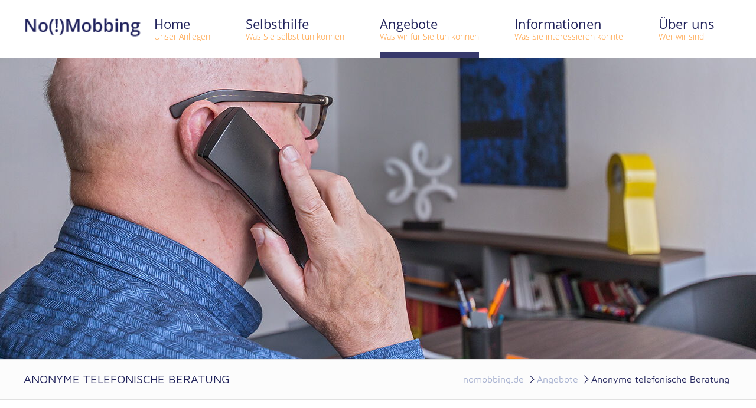

--- FILE ---
content_type: text/html; charset=UTF-8
request_url: https://www.nomobbing.de/anonyme-telefonische-beratung.html
body_size: 3353
content:
<!DOCTYPE html>
<html lang="de" class="mac chrome blink ch131">
<head>
<meta http-equiv="Content-Type" content="text/html; charset=UTF-8">
<title>Anonyme telefonische Beratung</title>
<base href="https://www.nomobbing.de/">

<meta name="robots" content="index,follow">
<meta name="description" content="Unsere Experten helfen anonym und kostenfrei dabei, die Situation zu analysieren, Abwehrstrategien zu entwickeln und Unterstützungsangebote zu finden.">
<meta name="keywords" content="">
<meta name="generator" content="Contao Open Source CMS">
<meta name="viewport" content="width=device-width,initial-scale=1.0">

<link rel="shortcut icon" href="files/cto_layout/img/favicon.ico" type="image/x-icon" />
<link rel="apple-touch-icon" href="files/cto_layout/img/apple-touch-icon.png">


<script type="text/javascript" charset="utf-8" src="assets/jquery/js/jquery.min.js"></script>
<script type="text/javascript">$.noConflict();</script>
<script type="text/javascript" src="files/cto_layout/scripts/jquery-tools/1.2.7/jquery.tools.min.js"></script>


<link rel="stylesheet" href="assets/css/columns.css,colorbox.min.css,jquery.bxslider.css,icons.min.css,p...-e9fcbd56.css"><script src="assets/js/jquery.min.js,modernizr.js,pushy.js,waypoints.min.js,jquery.cook...-6f4d93f2.js"></script>
</head>

<body class="mac chrome blink ch131 sidebar_right content_page stickyheader">

	<div id="off_canvas" class="pushy pushy-left">
		
<!-- indexer::stop -->
<nav class="mod_navigation block">

  
  <ul  class="vlist level_1">
            <li class="icon-slideshare aw_active first"><a href="home.html" title="Unser Anliegen" class="icon-slideshare aw_active first">Home</a></li>
                <li class="submenu"><a href="selbsthilfe.html" title="Was Sie selbst tun können" class="submenu">Selbsthilfe</a><ul  class="vlist level_2">
            <li class="first"><a href="strategien.html" title="Strategien gegen Mobbing" class="first">Strategien</a></li>
                <li><a href="handlungsmoeglichkeiten.html" title="Konkrete Handlungsmöglichkeiten">Handlungsmöglichkeiten</a></li>
                <li class="last"><a href="weiterfuehrende-links-hilfe.html" title="Weiterführende Links" class="last">Weiterführende Links/Hilfe</a></li>
            </ul>
    </li>
                <li class="submenu trail"><a href="angebote.html" title="Was wir für Sie tun können" class="submenu trail">Angebote</a><ul  class="vlist level_2">
            <li class="active first"><a href="anonyme-telefonische-beratung.html" title="Anonyme telefonische Beratung" class="active active first">Anonyme telefonische Beratung</a></li>
                <li class="sibling"><a href="anfrage-per-e-mail.html" title="Anonyme telefonische Beratung" class="sibling">Anfrage per E-Mail</a></li>
                <li class="sibling"><a href="persoenliche-beratung-und-coaching.html" title="Beratung und Coaching" class="sibling">Persönliche Beratung und Coaching</a></li>
                <li class="sibling"><a href="gruppenangebote.html" title="Gruppentreffen für Mobbing-Betroffene" class="sibling">Gruppenangebote</a></li>
                <li class="sibling last"><a href="angebote-fuer-unternehmen.html" title="Vorträgen oder Fortbildungen im Unternehmen" class="sibling last">Angebote für Unternehmen</a></li>
            </ul>
    </li>
                <li class="submenu"><a href="informationen.html" title="Was Sie interessieren könnte" class="submenu">Informationen</a><ul  class="vlist level_2">
            <li class="first"><a href="mobbing.html" title="Mobbing - Definition" class="first">Mobbing</a></li>
                <li><a href="rechtliches.html" title="Rechtliches zu Mobbing">Rechtliches</a></li>
                <li class="last"><a href="weiterfuehrende-literatur.html" title="Weiter­führende Literatur" class="last">Weiterführende Literatur</a></li>
            </ul>
    </li>
                <li class="submenu icon-align-justify last"><a href="das-luebecker-netzwerk-no-mobbing.html" title="Wer wir sind" class="submenu icon-align-justify last">Über uns</a><ul  class="vlist level_2">
            <li class="first"><a href="das-luebecker-netzwerk-no-mobbing.html" title="Das Lübecker Netzwerk No Mobbing" class="first">Das Lübecker Netzwerk No Mobbing</a></li>
                <li><a href="die-mitglieder-des-netzwerks.html" title="Die Mitglieder des Netzwerks">Die Mitglieder des Netzwerks</a></li>
                <li class="last"><a href="foerderverein.html" title="Der Förderverein" class="last">Förderverein</a></li>
            </ul>
    </li>
            </ul>
    

</nav>
<!-- indexer::continue -->
			</div>

<!-- Site Overlay -->
<div class="site-overlay"></div>
<div id="contentwrapper">
	<div id="headeroffset">
						<header id="header">
			<div id="headerhide"></div>
			<div class="inside">
<div class="logo"><a href="./"></a></div>
<!-- indexer::stop -->
<nav class="mod_navigation mainmenu block">

  
  <ul  class="vlist level_1">

    
	<li class="icon-slideshare aw_active first">
  		 	      									<a href="home.html" title="Unser Anliegen" class="icon-slideshare aw_active first">Home<span class="subline">Unser Anliegen</span></a>
						  		</li>

  
    
	<li class="submenu">
  		 	      									<a href="selbsthilfe.html" title="Was Sie selbst tun können" class="submenu">Selbsthilfe<span class="subline">Was Sie selbst tun können</span></a>
						  	<div class="layer_two"><ul  class="vlist level_2">

    
	<li class="first">
  		 	      									<a href="strategien.html" title="Strategien gegen Mobbing" class="first">Strategien<span class="subline">Strategien gegen Mobbing</span></a>
						  		</li>

  
    
	<li>
  		 	      									<a href="handlungsmoeglichkeiten.html" title="Konkrete Handlungsmöglichkeiten">Handlungsmöglichkeiten<span class="subline">Konkrete Handlungsmöglichkeiten</span></a>
						  		</li>

  
    
	<li class="last">
  		 	      									<a href="weiterfuehrende-links-hilfe.html" title="Weiterführende Links" class="last">Weiterführende Links/Hilfe<span class="subline">Weiterführende Links</span></a>
						  		</li>

  </ul>
</div>	</li>

  
    
	<li class="submenu trail">
  		 	      									<a href="angebote.html" title="Was wir für Sie tun können" class="submenu trail">Angebote<span class="subline">Was wir für Sie tun können</span></a>
						  	<div class="layer_two"><ul  class="vlist level_2">

    
	<li class="active first">
  		 	      									<a href="anonyme-telefonische-beratung.html" title="Anonyme telefonische Beratung" class="active first">Anonyme telefonische Beratung<span class="subline">Anonyme telefonische Beratung</span></a>
						  		</li>

  
    
	<li class="sibling">
  		 	      									<a href="anfrage-per-e-mail.html" title="Anonyme telefonische Beratung" class="sibling">Anfrage per E-Mail<span class="subline">Anonyme telefonische Beratung</span></a>
						  		</li>

  
    
	<li class="sibling">
  		 	      									<a href="persoenliche-beratung-und-coaching.html" title="Beratung und Coaching" class="sibling">Persönliche Beratung und Coaching<span class="subline">Beratung und Coaching</span></a>
						  		</li>

  
    
	<li class="sibling">
  		 	      									<a href="gruppenangebote.html" title="Gruppentreffen für Mobbing-Betroffene" class="sibling">Gruppenangebote<span class="subline">Gruppentreffen für Mobbing-Betroffene</span></a>
						  		</li>

  
    
	<li class="sibling last">
  		 	      									<a href="angebote-fuer-unternehmen.html" title="Vorträgen oder Fortbildungen im Unternehmen" class="sibling last">Angebote für Unternehmen<span class="subline">Vorträgen oder Fortbildungen im Unternehmen</span></a>
						  		</li>

  </ul>
</div>	</li>

  
    
	<li class="submenu">
  		 	      									<a href="informationen.html" title="Was Sie interessieren könnte" class="submenu">Informationen<span class="subline">Was Sie interessieren könnte</span></a>
						  	<div class="layer_two"><ul  class="vlist level_2">

    
	<li class="first">
  		 	      									<a href="mobbing.html" title="Mobbing - Definition" class="first">Mobbing<span class="subline">Mobbing - Definition</span></a>
						  		</li>

  
    
	<li>
  		 	      									<a href="rechtliches.html" title="Rechtliches zu Mobbing">Rechtliches<span class="subline">Rechtliches zu Mobbing</span></a>
						  		</li>

  
    
	<li class="last">
  		 	      									<a href="weiterfuehrende-literatur.html" title="Weiter­führende Literatur" class="last">Weiterführende Literatur<span class="subline">Weiter­führende Literatur</span></a>
						  		</li>

  </ul>
</div>	</li>

  
    
	<li class="submenu icon-align-justify last">
  		 	      									<a href="das-luebecker-netzwerk-no-mobbing.html" title="Wer wir sind" class="submenu icon-align-justify last">Über uns<span class="subline">Wer wir sind</span></a>
						  	<div class="layer_two"><ul  class="vlist level_2">

    
	<li class="first">
  		 	      									<a href="das-luebecker-netzwerk-no-mobbing.html" title="Das Lübecker Netzwerk No Mobbing" class="first">Das Lübecker Netzwerk No Mobbing<span class="subline">Das Lübecker Netzwerk No Mobbing</span></a>
						  		</li>

  
    
	<li>
  		 	      									<a href="die-mitglieder-des-netzwerks.html" title="Die Mitglieder des Netzwerks">Die Mitglieder des Netzwerks<span class="subline">Die Mitglieder des Netzwerks</span></a>
						  		</li>

  
    
	<li class="last">
  		 	      									<a href="foerderverein.html" title="Der Förderverein" class="last">Förderverein<span class="subline">Der Förderverein</span></a>
						  		</li>

  </ul>
</div>	</li>

  </ul>


</nav>
<!-- indexer::continue -->

<div class="menu-btn" id="nav-open-btn">&nbsp;</div><div class="clear"></div></div>
		</header>
			</div>
	
	<div id="header_after">
		<div class="inside"><div class="mod_article block" id="article-1734">

  
  
<div class="ce_image block">

        
  
  
<figure class="image_container">
  
  

<img src="assets/images/e/nm_ang_header-ab0173dc.jpg" width="1280" height="510" alt="">


  
  </figure>



</div>

  
</div>

</div>
	</div>
	
	<div id="wrapper">
				<div id="container_before">
			<div class="inside">
<!-- indexer::stop -->
<nav class="mod_breadcrumb block" aria-label="Breadcrumb">

        
      <ul>
                        <li class="first"><a href="home.html" title="nomobbing.de">nomobbing.de</a></li>
                                <li><a href="angebote.html" title="Was wir für Sie tun können">Angebote</a></li>
                                <li class="active last" aria-current="page">Anonyme telefonische Beratung</li>
                  </ul>
  
</nav>
<!-- indexer::continue -->


<div id="pagetitle">Anonyme telefonische Beratung</div></div>
		</div>
						<div id="container">
			<div id="container-inside" class="inside">
								<section id="main">
					<div class="inside"><div class="mod_article block" id="article-1756">

  
  
<div class="ce_text divider block">

        
  
      <h1 class="">Anonyme telefonische Beratung</h1>
<p>Sie leiden unter der sozialen Situation an Ihrem Arbeitsplatz, fühlen sich von Ihren Kollegen ausgegrenzt, schikaniert, attackiert oder auf andere Weise kontinuierlich unfair behandelt? Oder Sie sind nicht selbst betroffen, machen sich aber Sorgen, weil einer Kollegin oder einem Kollegen übel mitgespielt wird?</p>
<p>Unsere Experten unterstützen Sie anonym und kostenfrei dabei, die konkrete Situation zu analysieren, Handlungsalternativen zur Abhilfe zu entwickeln sowie konkrete Unterstützungsangebote ausfindig zu machen.</p>
<p>Tel.: 0451-84040, dienstags 17-19 Uhr*</p>
<p class="information">* Sollten Sie uns am NoMobbing Telefon innerhalb der angegeben Zeit nicht erreichen, besteht die Möglichkeit, uns Ihre Telefon-Nr. unter Anfragen per E-Mail mitzuteilen, wir setzen uns dann mit Ihnen in Verbindung.</p>
<p><br>Weitere Informationen finden Sie in unserem Flyer:</p>  
  
  

</div>

<div class="ce_download margin-bottom60 block">

        
  
  
  <p class="download-element ext-pdf">
    <a href="anonyme-telefonische-beratung.html?file=files/cto_layout/downloads/Flyer-No-Mobbing-web.pdf&amp;cid=7479" title="Die Datei Flyer-No-Mobbing-web.pdf herunterladen" type="application/pdf">Flyer NoMobbing <span class="size">(101,0 KiB)</span></a>
  </p>


</div>

  
</div>

</div>
				</section>	
								<aside id="right">
					<div class="inside">
<!-- indexer::stop -->
<nav class="mod_navigation block" id="submenu">

  
  <ul  class="vlist level_1">
            <li class="active first"><a href="anonyme-telefonische-beratung.html" title="Anonyme telefonische Beratung" class="active active first">Anonyme telefonische Beratung</a></li>
                <li class="sibling"><a href="anfrage-per-e-mail.html" title="Anonyme telefonische Beratung" class="sibling">Anfrage per E-Mail</a></li>
                <li class="sibling"><a href="persoenliche-beratung-und-coaching.html" title="Beratung und Coaching" class="sibling">Persönliche Beratung und Coaching</a></li>
                <li class="sibling"><a href="gruppenangebote.html" title="Gruppentreffen für Mobbing-Betroffene" class="sibling">Gruppenangebote</a></li>
                <li class="sibling last"><a href="angebote-fuer-unternehmen.html" title="Vorträgen oder Fortbildungen im Unternehmen" class="sibling last">Angebote für Unternehmen</a></li>
            </ul>
    

</nav>
<!-- indexer::continue -->
</div>
				</aside>
							</div>
		</div>
				
	</div>
	
		<footer id="footer">
		<div class="inside">
<div class="mod_article block" id="article-1773">

  
  <div class="rs-columns ce_rs_columns_start">

	<div class="rs-column -large-col-3-1 -large-first -large-first-row -medium-col-3-1 -medium-first -medium-first-row -small-col-1-1 -small-first -small-last -small-first-row"><div class="mod_article block" id="article-108">

  
  
<div class="ce_text block">

            <h4>Telefonische Beratung</h4>
      
  
      <p>No-Mobbing Telefon<br>0451 - 840 40<br>dienstags<br>17 - 19 Uhr</p>
<p><span class="information">Sollten Sie uns am NoMobbing Telefon innerhalb der angegeben Zeit nicht erreichen, besteht die Möglichkeit, uns Ihre Telefon-Nr. unter <a title="Anfragen per E-Mail" href="anfrage-per-e-mail.html">Anfragen per E-Mail</a> mitzuteilen, wir setzen uns dann mit Ihnen in Verbindung.</span></p>  
  
  

</div>

  
</div>

</div><div class="rs-column -large-col-3-1 -large-first-row -medium-col-3-1 -medium-first-row -small-col-1-1 -small-first -small-last"><div class="mod_article block" id="article-1767">

  
  
<div class="ce_text block">

            <h4>Der Förderverein</h4>
      
  
      <p>wurde 2003 gegründet, um die Arbeit des Lübecker Netzwerkes NoMobbing im Raum Lübeck finanziell und ideell zu unterstützen.</p>
<p>Unterstützen Sie unsere Arbeit und werden Mitglied!</p>  
  
  

</div>

<div class="ce_hyperlink middle style2_light rounded3 left block">

        
  
          <a href="foerderverein.html" class="hyperlink_txt" title="Fördermitglied werden">Fördermitglied werden</a>
      

</div>

  
</div>

</div><div class="rs-column -large-col-3-1 -large-last -large-first-row -medium-col-3-1 -medium-last -medium-first-row -small-col-1-1 -small-first -small-last"><div class="mod_article block" id="article-1772">

  
  
<div class="ce_text block">

            <h4>Unsere Netzwerkpartner</h4>
      
  
      <p>KDA Lübeck<br>ver.di<br>IG Metall <br>DGB<br>Gewerkschaft der Polizei <br>Gewerkschaft Nahrung-Genuss-Gaststätten </p>  
  
  

</div>

  
</div>

</div></div>

  
</div>

</div>
	</footer>
		
		<div id="bottom">
		<div class="inside">
			
<div class="mod_article block" id="article-1782">

  
  
<div class="float-left first">© 2026 Arbeitskreis No(!)Mobbing Lübeck</div>
<div class="float-right last"><a href="impressum.html" title="Impressum">Impressum</a>|<a href="datenschutz.html" title="Datenschutzerklärung">Datenschutzerklärung</a></div>
  
</div>

		</div>
	</div>
	
</div>


<div id="linktotop"></div>

<div id="stickyheader">
	<div class="inside">
<div class="logo"><a href="./"></a></div>
<!-- indexer::stop -->
<nav class="mod_navigation mainmenu block">

  
  <ul  class="vlist level_1">

    
	<li class="icon-slideshare aw_active first">
  		 	      									<a href="home.html" title="Unser Anliegen" class="icon-slideshare aw_active first">Home<span class="subline">Unser Anliegen</span></a>
						  		</li>

  
    
	<li class="submenu">
  		 	      									<a href="selbsthilfe.html" title="Was Sie selbst tun können" class="submenu">Selbsthilfe<span class="subline">Was Sie selbst tun können</span></a>
						  	<div class="layer_two"><ul  class="vlist level_2">

    
	<li class="first">
  		 	      									<a href="strategien.html" title="Strategien gegen Mobbing" class="first">Strategien<span class="subline">Strategien gegen Mobbing</span></a>
						  		</li>

  
    
	<li>
  		 	      									<a href="handlungsmoeglichkeiten.html" title="Konkrete Handlungsmöglichkeiten">Handlungsmöglichkeiten<span class="subline">Konkrete Handlungsmöglichkeiten</span></a>
						  		</li>

  
    
	<li class="last">
  		 	      									<a href="weiterfuehrende-links-hilfe.html" title="Weiterführende Links" class="last">Weiterführende Links/Hilfe<span class="subline">Weiterführende Links</span></a>
						  		</li>

  </ul>
</div>	</li>

  
    
	<li class="submenu trail">
  		 	      									<a href="angebote.html" title="Was wir für Sie tun können" class="submenu trail">Angebote<span class="subline">Was wir für Sie tun können</span></a>
						  	<div class="layer_two"><ul  class="vlist level_2">

    
	<li class="active first">
  		 	      									<a href="anonyme-telefonische-beratung.html" title="Anonyme telefonische Beratung" class="active first">Anonyme telefonische Beratung<span class="subline">Anonyme telefonische Beratung</span></a>
						  		</li>

  
    
	<li class="sibling">
  		 	      									<a href="anfrage-per-e-mail.html" title="Anonyme telefonische Beratung" class="sibling">Anfrage per E-Mail<span class="subline">Anonyme telefonische Beratung</span></a>
						  		</li>

  
    
	<li class="sibling">
  		 	      									<a href="persoenliche-beratung-und-coaching.html" title="Beratung und Coaching" class="sibling">Persönliche Beratung und Coaching<span class="subline">Beratung und Coaching</span></a>
						  		</li>

  
    
	<li class="sibling">
  		 	      									<a href="gruppenangebote.html" title="Gruppentreffen für Mobbing-Betroffene" class="sibling">Gruppenangebote<span class="subline">Gruppentreffen für Mobbing-Betroffene</span></a>
						  		</li>

  
    
	<li class="sibling last">
  		 	      									<a href="angebote-fuer-unternehmen.html" title="Vorträgen oder Fortbildungen im Unternehmen" class="sibling last">Angebote für Unternehmen<span class="subline">Vorträgen oder Fortbildungen im Unternehmen</span></a>
						  		</li>

  </ul>
</div>	</li>

  
    
	<li class="submenu">
  		 	      									<a href="informationen.html" title="Was Sie interessieren könnte" class="submenu">Informationen<span class="subline">Was Sie interessieren könnte</span></a>
						  	<div class="layer_two"><ul  class="vlist level_2">

    
	<li class="first">
  		 	      									<a href="mobbing.html" title="Mobbing - Definition" class="first">Mobbing<span class="subline">Mobbing - Definition</span></a>
						  		</li>

  
    
	<li>
  		 	      									<a href="rechtliches.html" title="Rechtliches zu Mobbing">Rechtliches<span class="subline">Rechtliches zu Mobbing</span></a>
						  		</li>

  
    
	<li class="last">
  		 	      									<a href="weiterfuehrende-literatur.html" title="Weiter­führende Literatur" class="last">Weiterführende Literatur<span class="subline">Weiter­führende Literatur</span></a>
						  		</li>

  </ul>
</div>	</li>

  
    
	<li class="submenu icon-align-justify last">
  		 	      									<a href="das-luebecker-netzwerk-no-mobbing.html" title="Wer wir sind" class="submenu icon-align-justify last">Über uns<span class="subline">Wer wir sind</span></a>
						  	<div class="layer_two"><ul  class="vlist level_2">

    
	<li class="first">
  		 	      									<a href="das-luebecker-netzwerk-no-mobbing.html" title="Das Lübecker Netzwerk No Mobbing" class="first">Das Lübecker Netzwerk No Mobbing<span class="subline">Das Lübecker Netzwerk No Mobbing</span></a>
						  		</li>

  
    
	<li>
  		 	      									<a href="die-mitglieder-des-netzwerks.html" title="Die Mitglieder des Netzwerks">Die Mitglieder des Netzwerks<span class="subline">Die Mitglieder des Netzwerks</span></a>
						  		</li>

  
    
	<li class="last">
  		 	      									<a href="foerderverein.html" title="Der Förderverein" class="last">Förderverein<span class="subline">Der Förderverein</span></a>
						  		</li>

  </ul>
</div>	</li>

  </ul>


</nav>
<!-- indexer::continue -->
</div>
</div>
		
 </body>
</html>

--- FILE ---
content_type: text/css
request_url: https://www.nomobbing.de/assets/css/columns.css,colorbox.min.css,jquery.bxslider.css,icons.min.css,p...-e9fcbd56.css
body_size: 77951
content:
.rs-columns {
  clear: both;
  display: inline-block;
  width: 100%;
}

.rs-column {
  float: left;
  width: 100%;
  margin-top: 7.69231%;
  margin-right: 7.69231%;
}
.rs-column.-large-first {
  clear: left;
}
.rs-column.-large-last {
  margin-right: -5px;
}
.rs-column.-large-first-row {
  margin-top: 0;
}
.rs-column.-large-col-1-1 {
  width: 100%;
}
.rs-column.-large-col-2-1 {
  width: 46.15385%;
}
.rs-column.-large-col-2-2 {
  width: 100%;
}
.rs-column.-large-col-3-1 {
  width: 28.20513%;
}
.rs-column.-large-col-3-2 {
  width: 64.10256%;
}
.rs-column.-large-col-3-3 {
  width: 100%;
}
.rs-column.-large-col-4-1 {
  width: 19.23077%;
}
.rs-column.-large-col-4-2 {
  width: 46.15385%;
}
.rs-column.-large-col-4-3 {
  width: 73.07692%;
}
.rs-column.-large-col-4-4 {
  width: 100%;
}
.rs-column.-large-col-5-1 {
  width: 13.84615%;
}
.rs-column.-large-col-5-2 {
  width: 35.38462%;
}
.rs-column.-large-col-5-3 {
  width: 56.92308%;
}
.rs-column.-large-col-5-4 {
  width: 78.46154%;
}
.rs-column.-large-col-5-5 {
  width: 100%;
}
.rs-column.-large-col-6-1 {
  width: 10.25641%;
}
.rs-column.-large-col-6-2 {
  width: 28.20513%;
}
.rs-column.-large-col-6-3 {
  width: 46.15385%;
}
.rs-column.-large-col-6-4 {
  width: 64.10256%;
}
.rs-column.-large-col-6-5 {
  width: 82.05128%;
}
.rs-column.-large-col-6-6 {
  width: 100%;
}
@media screen and (max-width: 900px) {
  .rs-column {
    margin-top: 7.69231%;
    margin-right: 7.69231%;
  }
  .rs-column.-large-first {
    clear: none;
  }
  .rs-column.-large-last {
    margin-right: 7.69231%;
  }
  .rs-column.-large-first-row {
    margin-top: 7.69231%;
  }
  .rs-column.-medium-first {
    clear: left;
  }
  .rs-column.-medium-last {
    margin-right: -5px;
  }
  .rs-column.-medium-first-row {
    margin-top: 0;
  }
  .rs-column.-medium-col-1-1 {
    width: 100%;
  }
  .rs-column.-medium-col-2-1 {
    width: 46.15385%;
  }
  .rs-column.-medium-col-2-2 {
    width: 100%;
  }
  .rs-column.-medium-col-3-1 {
    width: 28.20513%;
  }
  .rs-column.-medium-col-3-2 {
    width: 64.10256%;
  }
  .rs-column.-medium-col-3-3 {
    width: 100%;
  }
  .rs-column.-medium-col-4-1 {
    width: 19.23077%;
  }
  .rs-column.-medium-col-4-2 {
    width: 46.15385%;
  }
  .rs-column.-medium-col-4-3 {
    width: 73.07692%;
  }
  .rs-column.-medium-col-4-4 {
    width: 100%;
  }
  .rs-column.-medium-col-5-1 {
    width: 13.84615%;
  }
  .rs-column.-medium-col-5-2 {
    width: 35.38462%;
  }
  .rs-column.-medium-col-5-3 {
    width: 56.92308%;
  }
  .rs-column.-medium-col-5-4 {
    width: 78.46154%;
  }
  .rs-column.-medium-col-5-5 {
    width: 100%;
  }
  .rs-column.-medium-col-6-1 {
    width: 10.25641%;
  }
  .rs-column.-medium-col-6-2 {
    width: 28.20513%;
  }
  .rs-column.-medium-col-6-3 {
    width: 46.15385%;
  }
  .rs-column.-medium-col-6-4 {
    width: 64.10256%;
  }
  .rs-column.-medium-col-6-5 {
    width: 82.05128%;
  }
  .rs-column.-medium-col-6-6 {
    width: 100%;
  }
}
@media screen and (max-width: 599px) {
  .rs-column {
    margin-top: 7.69231%;
    margin-right: 7.69231%;
  }
  .rs-column.-large-last {
    margin-right: 7.69231%;
  }
  .rs-column.-large-first-row {
    margin-top: 7.69231%;
  }
  .rs-column.-medium-first {
    clear: none;
  }
  .rs-column.-medium-last {
    margin-right: 7.69231%;
  }
  .rs-column.-medium-first-row {
    margin-top: 7.69231%;
  }
  .rs-column.-small-first {
    clear: left;
  }
  .rs-column.-small-last {
    margin-right: -5px;
  }
  .rs-column.-small-first-row {
    margin-top: 0;
  }
  .rs-column.-small-col-1-1 {
    width: 100%;
  }
  .rs-column.-small-col-2-1 {
    width: 46.15385%;
  }
  .rs-column.-small-col-2-2 {
    width: 100%;
  }
  .rs-column.-small-col-3-1 {
    width: 28.20513%;
  }
  .rs-column.-small-col-3-2 {
    width: 64.10256%;
  }
  .rs-column.-small-col-3-3 {
    width: 100%;
  }
  .rs-column.-small-col-4-1 {
    width: 19.23077%;
  }
  .rs-column.-small-col-4-2 {
    width: 46.15385%;
  }
  .rs-column.-small-col-4-3 {
    width: 73.07692%;
  }
  .rs-column.-small-col-4-4 {
    width: 100%;
  }
  .rs-column.-small-col-5-1 {
    width: 13.84615%;
  }
  .rs-column.-small-col-5-2 {
    width: 35.38462%;
  }
  .rs-column.-small-col-5-3 {
    width: 56.92308%;
  }
  .rs-column.-small-col-5-4 {
    width: 78.46154%;
  }
  .rs-column.-small-col-5-5 {
    width: 100%;
  }
  .rs-column.-small-col-6-1 {
    width: 10.25641%;
  }
  .rs-column.-small-col-6-2 {
    width: 28.20513%;
  }
  .rs-column.-small-col-6-3 {
    width: 46.15385%;
  }
  .rs-column.-small-col-6-4 {
    width: 64.10256%;
  }
  .rs-column.-small-col-6-5 {
    width: 82.05128%;
  }
  .rs-column.-small-col-6-6 {
    width: 100%;
  }
}

#colorbox,#cboxOverlay,#cboxWrapper{position:absolute;top:0;left:0;z-index:9999;overflow:hidden;-webkit-transform:translate3d(0,0,0)}#cboxWrapper{max-width:none}#cboxOverlay{position:fixed;width:100%;height:100%}#cboxMiddleLeft,#cboxBottomLeft{clear:left}#cboxContent{position:relative}#cboxLoadedContent{overflow:auto;-webkit-overflow-scrolling:touch}#cboxTitle{margin:0}#cboxLoadingOverlay,#cboxLoadingGraphic{position:absolute;top:0;left:0;width:100%;height:100%}#cboxPrevious,#cboxNext,#cboxClose,#cboxSlideshow{cursor:pointer}.cboxPhoto{float:left;margin:auto;border:0;display:block;max-width:none;-ms-interpolation-mode:bicubic}.cboxIframe{width:100%;height:100%;display:block;border:0;padding:0;margin:0}#colorbox,#cboxContent,#cboxLoadedContent{box-sizing:content-box;-moz-box-sizing:content-box;-webkit-box-sizing:content-box}#cboxOverlay{background:#000;opacity:.9;filter:alpha(opacity = 90)}#colorbox{outline:0}#cboxContent{margin-top:20px;background:#000}.cboxIframe{background:#fff}#cboxError{padding:50px;border:1px solid #ccc}#cboxLoadedContent{border:5px solid #000;background:#fff}#cboxTitle{position:absolute;top:-20px;left:0;color:#ccc}#cboxCurrent{position:absolute;top:-20px;right:0;color:#ccc}#cboxLoadingGraphic{background:url(../../assets/colorbox/images/loading.gif) no-repeat center center}#cboxPrevious,#cboxNext,#cboxSlideshow,#cboxClose{border:0;padding:0;margin:0;overflow:visible;width:auto;background:0 0}#cboxPrevious:active,#cboxNext:active,#cboxSlideshow:active,#cboxClose:active{outline:0}#cboxSlideshow{position:absolute;top:-20px;right:90px;color:#fff}#cboxPrevious{position:absolute;top:50%;left:5px;margin-top:-32px;background:url(../../assets/colorbox/images/controls.png) no-repeat top left;width:28px;height:65px;text-indent:-9999px}#cboxPrevious:hover{background-position:bottom left}#cboxNext{position:absolute;top:50%;right:5px;margin-top:-32px;background:url(../../assets/colorbox/images/controls.png) no-repeat top right;width:28px;height:65px;text-indent:-9999px}#cboxNext:hover{background-position:bottom right}#cboxClose{position:absolute;top:5px;right:5px;display:block;background:url(../../assets/colorbox/images/controls.png) no-repeat top center;width:38px;height:19px;text-indent:-9999px}#cboxClose:hover{background-position:bottom center}
/**
 * BxSlider v4.1.2 - Fully loaded, responsive content slider
 * http://bxslider.com
 *
 * Written by: Steven Wanderski, 2014
 * http://stevenwanderski.com
 * (while drinking Belgian ales and listening to jazz)
 *
 * CEO and founder of bxCreative, LTD
 * http://bxcreative.com
 */


/** RESET AND LAYOUT
===================================*/

.bx-wrapper {
	position: relative;
	margin: 0 auto 60px;
	padding: 0;
	*zoom: 1;
}

.bx-wrapper img {
	max-width: 100%;
	display: block;
}

/** THEME
===================================*/

.bx-wrapper .bx-viewport {
	-moz-box-shadow: 0 0 5px #ccc;
	-webkit-box-shadow: 0 0 5px #ccc;
	box-shadow: 0 0 5px #ccc;
	border:  5px solid #fff;
	left: -5px;
	background: #fff;
	
	/*fix other elements on the page moving (on Chrome)*/
	-webkit-transform: translatez(0);
	-moz-transform: translatez(0);
    	-ms-transform: translatez(0);
    	-o-transform: translatez(0);
    	transform: translatez(0);
}

.bx-wrapper .bx-pager,
.bx-wrapper .bx-controls-auto {
	position: absolute;
	bottom: -30px;
	width: 100%;
}

/* LOADER */

.bx-wrapper .bx-loading {
	min-height: 50px;
	background: url(../../files/cto_layout/scripts/bxslider/images/bx_loader.gif) center center no-repeat #fff;
	height: 100%;
	width: 100%;
	position: absolute;
	top: 0;
	left: 0;
	z-index: 2000;
}

/* PAGER */

.bx-wrapper .bx-pager {
	text-align: center;
	font-size: .85em;
	font-family: Arial;
	font-weight: bold;
	color: #666;
	padding-top: 20px;
}

.bx-wrapper .bx-pager .bx-pager-item,
.bx-wrapper .bx-controls-auto .bx-controls-auto-item {
	display: inline-block;
	*zoom: 1;
	*display: inline;
}

.bx-wrapper .bx-pager.bx-default-pager a {
	background: #666;
	text-indent: -9999px;
	display: block;
	width: 10px;
	height: 10px;
	margin: 0 5px;
	outline: 0;
	-moz-border-radius: 5px;
	-webkit-border-radius: 5px;
	border-radius: 5px;
}

.bx-wrapper .bx-pager.bx-default-pager a:hover,
.bx-wrapper .bx-pager.bx-default-pager a.active {
	background: #000;
}

/* DIRECTION CONTROLS (NEXT / PREV) */

.bx-wrapper .bx-prev {
	left: 10px;
	background: url(../../files/cto_layout/scripts/bxslider/images/controls.png) no-repeat 0 -32px;
}

.bx-wrapper .bx-next {
	right: 10px;
	background: url(../../files/cto_layout/scripts/bxslider/images/controls.png) no-repeat -43px -32px;
}

.bx-wrapper .bx-prev:hover {
	background-position: 0 0;
}

.bx-wrapper .bx-next:hover {
	background-position: -43px 0;
}

.bx-wrapper .bx-controls-direction a {
	position: absolute;
	top: 50%;
	margin-top: -16px;
	outline: 0;
	width: 32px;
	height: 32px;
	text-indent: -9999px;
	z-index: 9999;
}

.bx-wrapper .bx-controls-direction a.disabled {
	display: none;
}

/* AUTO CONTROLS (START / STOP) */

.bx-wrapper .bx-controls-auto {
	text-align: center;
}

.bx-wrapper .bx-controls-auto .bx-start {
	display: block;
	text-indent: -9999px;
	width: 10px;
	height: 11px;
	outline: 0;
	background: url(../../files/cto_layout/scripts/bxslider/images/controls.png) -86px -11px no-repeat;
	margin: 0 3px;
}

.bx-wrapper .bx-controls-auto .bx-start:hover,
.bx-wrapper .bx-controls-auto .bx-start.active {
	background-position: -86px 0;
}

.bx-wrapper .bx-controls-auto .bx-stop {
	display: block;
	text-indent: -9999px;
	width: 9px;
	height: 11px;
	outline: 0;
	background: url(../../files/cto_layout/scripts/bxslider/images/controls.png) -86px -44px no-repeat;
	margin: 0 3px;
}

.bx-wrapper .bx-controls-auto .bx-stop:hover,
.bx-wrapper .bx-controls-auto .bx-stop.active {
	background-position: -86px -33px;
}

/* PAGER WITH AUTO-CONTROLS HYBRID LAYOUT */

.bx-wrapper .bx-controls.bx-has-controls-auto.bx-has-pager .bx-pager {
	text-align: left;
	width: 80%;
}

.bx-wrapper .bx-controls.bx-has-controls-auto.bx-has-pager .bx-controls-auto {
	right: 0;
	width: 35px;
}

/* IMAGE CAPTIONS */

.bx-wrapper .bx-caption {
	position: absolute;
	bottom: 0;
	left: 0;
	background: #666\9;
	background: rgba(80, 80, 80, 0.75);
	width: 100%;
}

.bx-wrapper .bx-caption span {
	color: #fff;
	font-family: Arial;
	display: block;
	font-size: .85em;
	padding: 10px;
}

@charset "UTF-8";

 @font-face {
  font-family: 'icons';
  src: url('../../files/cto_layout/font/icons.eot?158270');
  src: url('../../files/cto_layout/font/icons.eot?158270#iefix') format('embedded-opentype'),
       url('../../files/cto_layout/font/icons.woff?158270') format('woff'),
       url('../../files/cto_layout/font/icons.ttf?158270') format('truetype'),
       url('../../files/cto_layout/font/icons.svg?158270#icons') format('svg');
  font-weight: normal;
  font-style: normal;
}
/* Chrome hack: SVG is rendered more smooth in Windozze. 100% magic, uncomment if you need it. */
/* Note, that will break hinting! In other OS-es font will be not as sharp as it could be */
/*
@media screen and (-webkit-min-device-pixel-ratio:0) {
  @font-face {
    font-family: 'icons';
    src: url('../../files/cto_layout/font/icons.svg?158270#icons') format('svg');
  }
}
*/

/*     --initialize
------------------------------------------------- */
[class^="icon-"]:before,
[class*="icon-"]:before,
i[class^="icon-"]:before,
i[class*="icon-"]:before,
.mod_navigation li[class^="icon-"] a:before,
.mod_navigation li[class*="icon-"] a:before,
.mod_navigation li[class^="icon-"] span:before,
.mod_navigation li[class*="icon-"] span:before,
.ce_headline[class^="icon-"]:before,
.ce_headline[class*="icon-"]:before,
.button[class^="icon-"]:before,
.button[class*="icon-"]:before,
.ce_hyperlink a[class^="icon-"]:before,
.ce_hyperlink a[class*="icon-"]:before,
.servicebox[class^="icon-"]:before,
.servicebox[class*="icon-"]:before,
.servicebox_2[class^="icon-"]:before,
.servicebox_2[class*="icon-"]:before,
.servicebox_8[class^="icon-"]:before,
.servicebox_8[class*="icon-"]:before,
.servicebox_3[class^="icon-"]:before,
.servicebox_3[class*="icon-"]:before,
.servicebox_4[class^="icon-"]:before,
.servicebox_4[class*="icon-"]:before,
.ce_list li[class^="icon-"] :before,
.ce_list li[class*="icon-"]:before,
.testimonial_4 a[class^="icon-"]:before,
.testimonial_4 a[class*="icon-"]:before{
  font-family: 'icons';
  font-style: normal;
  font-weight: normal;
  speak: none;
  display: inline-block;
  text-decoration: inherit;
  width: 1em;
  margin-right: 0.5em;
  text-align: center;
  line-height: 1em;
}

/*     --forms / input
------------------------------------------------- */
label[class^="icon-"],
label[class*="icon-"] {display: none;}

.input-wrapper span {display: none;}
.input-wrapper:before {display: none;}
.input-wrapper-inside {position:relative; display:table; border-collapse:separate}
.input-wrapper-inside:before {display: none}
.input-wrapper-inside[class^="icon-"] *,
.input-wrapper-inside[class*="icon-"] * {width: 1em;}
.input-wrapper-inside[class^="icon-"] span,
.input-wrapper-inside[class*="icon-"] span {width:1%; white-space:nowrap; vertical-align:middle; display: table-cell; padding:6px 12px; font-size:14px; font-weight:normal; line-height:1; text-align:center; background-color:#eee; border:1px solid #ccc; border-radius:4px 0 0 4px;}
.input-wrapper-inside[class^="icon-"] input,
.input-wrapper-inside[class*="icon-"] input {display: table-cell; width: 100%; margin: 0;}
.input-wrapper-inside[class^="icon-"] i,
.input-wrapper-inside[class*="icon-"] i {margin: 0;}

/*     --forms / submit
------------------------------------------------- */
.submit_container:before {display: none;}
.submit_container .input-wrap {position:relative; display:table; border-collapse:separate}
.submit_container .input-wrap i {width:1%; white-space:nowrap; vertical-align:middle; display: table-cell; padding:6px 12px; font-size:14px; font-weight:normal; line-height:1; text-align:center; background-color:#ECECEC; border:1px solid #ECECEC;}
.submit_container .input-wrap i:before {color: #7B7B7B;}
.submit_container .input-wrap input {display: table-cell; width: 100%; margin: 0;}

/*     --ce_list
------------------------------------------------- */
.ce_list li[class^="icon-"],
.ce_list li[class*="icon-"] {list-style-type: none; position: relative;}
.ce_list li[class^="icon-"]:before,
.ce_list li[class*="icon-"]:before {position: absolute; left: -25px; width: 25px; top: 3px;}

/*     --navi
------------------------------------------------- */
body[class^="icon-"]:before,
body[class*="icon-"]:before,
.mod_navigation li[class^="icon-"]:before,
.mod_navigation li[class*="icon-"]:before {display: none;}
.i-code {display: none;}
.site-icons .row div {float: left; width: 25%;}
.site-icons .row {overflow: hidden;}

/*     --iconbox
------------------------------------------------- */
.iconbox p {margin: 0;}
.iconbox[class^="icon-"]:before, .iconbox[class*="icon-"]:before { font-family:'icons'; font-style:inherit; font-weight:inherit; display:inline-block; text-decoration:inherit; width:1em; margin-right:.5em; text-align:center; line-height:inherit; float: left;} 
 
 /*     --icons
------------------------------------------------- */
.icon-windy-rain-inv:before { content: '\e9bd'; } /* '' */
.icon-duckduckgo:before { content: '\21'; } /* '!' */
.icon-aim:before { content: '\22'; } /* '&quot;' */
.icon-snow-inv:before { content: '\e9be'; } /* '' */
.icon-snow-heavy-inv:before { content: '\e9bf'; } /* '' */
.icon-hash:before { content: '\23'; } /* '#' */
.icon-delicious:before { content: '\e8ea'; } /* '' */
.icon-paypal:before { content: '\24'; } /* '$' */
.icon-money-1:before { content: '\ebce'; } /* '' */
.icon-hail-inv:before { content: '\e9c0'; } /* '' */
.icon-flattr:before { content: '\25'; } /* '%' */
.icon-clouds-inv:before { content: '\e9c1'; } /* '' */
.icon-android:before { content: '\26'; } /* '&amp;' */
.icon-clouds-flash-inv:before { content: '\e9c2'; } /* '' */
.icon-temperature:before { content: '\e9c3'; } /* '' */
.icon-eventful:before { content: '\27'; } /* ''' */
.icon-compass-2:before { content: '\28'; } /* '(' */
.icon-na:before { content: '\29'; } /* ')' */
.icon-celcius:before { content: '\e9c4'; } /* '' */
.icon-smashmag:before { content: '\2a'; } /* '*' */
.icon-gplus:before { content: '\e8fd'; } /* '' */
.icon-plus-5:before { content: '\ebf2'; } /* '' */
.icon-fahrenheit:before { content: '\e9c5'; } /* '' */
.icon-plus-4:before { content: '\e900'; } /* '' */
.icon-plus-1:before { content: '\e810'; } /* '' */
.icon-plus-2:before { content: '\e858'; } /* '' */
.icon-plus:before { content: '\2b'; } /* '+' */
.icon-wikipedia:before { content: '\2c'; } /* ',' */
.icon-lanyrd:before { content: '\e8fe'; } /* '' */
.icon-minus-1:before { content: '\e80e'; } /* '' */
.icon-minus:before { content: '\2d'; } /* '-' */
.icon-minus-2:before { content: '\e85a'; } /* '' */
.icon-calendar-4:before { content: '\2e'; } /* '.' */
.icon-stumbleupon:before { content: '\2f'; } /* '/' */
.icon-clouds-flash-alt:before { content: '\e9c6'; } /* '' */
.icon-fivehundredpx:before { content: '\30'; } /* '0' */
.icon-sun-inv-1:before { content: '\e9c7'; } /* '' */
.icon-pinterest:before { content: '\31'; } /* '1' */
.icon-bitcoin:before { content: '\32'; } /* '2' */
.icon-moon-inv-1:before { content: '\e9c8'; } /* '' */
.icon-w3c:before { content: '\33'; } /* '3' */
.icon-cloud-sun-inv:before { content: '\e9c9'; } /* '' */
.icon-cloud-moon-inv:before { content: '\e9ca'; } /* '' */
.icon-foursquare:before { content: '\34'; } /* '4' */
.icon-cloud-inv:before { content: '\e9cb'; } /* '' */
.icon-html5:before { content: '\35'; } /* '5' */
.icon-cloud-flash-inv:before { content: '\e9cc'; } /* '' */
.icon-ie:before { content: '\36'; } /* '6' */
.icon-drizzle-inv:before { content: '\e9cd'; } /* '' */
.icon-call:before { content: '\37'; } /* '7' */
.icon-grooveshark:before { content: '\38'; } /* '8' */
.icon-rain-inv:before { content: '\e9ce'; } /* '' */
.icon-ninetyninedesigns:before { content: '\39'; } /* '9' */
.icon-windy-inv:before { content: '\e9e6'; } /* '' */
.icon-forrst:before { content: '\e97c'; } /* '' */
.icon-colon:before { content: '\3a'; } /* ':' */
.icon-digg:before { content: '\e97b'; } /* '' */
.icon-semicolon:before { content: '\3b'; } /* ';' */
.icon-spotify:before { content: '\e97a'; } /* '' */
.icon-info-3:before { content: '\ebcd'; } /* '' */
.icon-reddit:before { content: '\3e'; } /* '&gt;' */
.icon-question:before { content: '\ebcc'; } /* '' */
.icon-guest:before { content: '\3f'; } /* '?' */
.icon-gowalla:before { content: '\e979'; } /* '' */
.icon-at-1:before { content: '\e929'; } /* '' */
.icon-at-3:before { content: '\ec48'; } /* '' */
.icon-at:before { content: '\40'; } /* '@' */
.icon-sunrise:before { content: '\e9e3'; } /* '' */
.icon-appstore:before { content: '\41'; } /* 'A' */
.icon-sun-2:before { content: '\e9e2'; } /* '' */
.icon-blogger-1:before { content: '\42'; } /* 'B' */
.icon-moon-2:before { content: '\e9df'; } /* '' */
.icon-cc-1:before { content: '\43'; } /* 'C' */
.icon-dribbble:before { content: '\44'; } /* 'D' */
.icon-eclipse:before { content: '\e9e7'; } /* '' */
.icon-mist:before { content: '\e9dc'; } /* '' */
.icon-evernote:before { content: '\45'; } /* 'E' */
.icon-wind:before { content: '\e9db'; } /* '' */
.icon-flickr:before { content: '\46'; } /* 'F' */
.icon-snowflake:before { content: '\e9da'; } /* '' */
.icon-google:before { content: '\47'; } /* 'G' */
.icon-cloud-sun:before { content: '\e9d9'; } /* '' */
.icon-viadeo:before { content: '\48'; } /* 'H' */
.icon-instapaper:before { content: '\49'; } /* 'I' */
.icon-cloud-moon:before { content: '\e9d8'; } /* '' */
.icon-fog-sun:before { content: '\e9d7'; } /* '' */
.icon-weibo:before { content: '\4a'; } /* 'J' */
.icon-klout:before { content: '\4b'; } /* 'K' */
.icon-fog-moon:before { content: '\e9d5'; } /* '' */
.icon-fog-cloud:before { content: '\e9d6'; } /* '' */
.icon-linkedin-2:before { content: '\4c'; } /* 'L' */
.icon-meetup:before { content: '\4d'; } /* 'M' */
.icon-fog:before { content: '\e9d4'; } /* '' */
.icon-vk:before { content: '\4e'; } /* 'N' */
.icon-cloud-3:before { content: '\e9d3'; } /* '' */
.icon-cloud-flash:before { content: '\4f'; } /* 'O' */
.icon-cloud-flash-alt:before { content: '\e9d1'; } /* '' */
.icon-plancast:before { content: '\50'; } /* 'P' */
.icon-drizzle:before { content: '\e9d2'; } /* '' */
.icon-disqus:before { content: '\51'; } /* 'Q' */
.icon-rain-1:before { content: '\e9d0'; } /* '' */
.icon-rss-5:before { content: '\52'; } /* 'R' */
.icon-windy:before { content: '\e9cf'; } /* '' */
.icon-skype-2:before { content: '\53'; } /* 'S' */
.icon-windy-rain:before { content: '\e9e5'; } /* '' */
.icon-twitter-3:before { content: '\54'; } /* 'T' */
.icon-youtube-1:before { content: '\55'; } /* 'U' */
.icon-snow:before { content: '\e9e4'; } /* '' */
.icon-vimeo-1:before { content: '\56'; } /* 'V' */
.icon-snow-alt:before { content: '\e9e1'; } /* '' */
.icon-snow-heavy:before { content: '\e9e0'; } /* '' */
.icon-windows:before { content: '\57'; } /* 'W' */
.icon-xing:before { content: '\58'; } /* 'X' */
.icon-hail:before { content: '\e9de'; } /* '' */
.icon-yahoo:before { content: '\59'; } /* 'Y' */
.icon-clouds:before { content: '\e9dd'; } /* '' */
.icon-clouds-flash:before { content: '\5a'; } /* 'Z' */
.icon-chrome:before { content: '\5b'; } /* '[' */
.icon-email:before { content: '\5d'; } /* ']' */
.icon-macstore:before { content: '\5e'; } /* '^' */
.icon-myspace:before { content: '\5f'; } /* '_' */
.icon-podcast:before { content: '\60'; } /* '`' */
.icon-amazon:before { content: '\61'; } /* 'a' */
.icon-steam:before { content: '\62'; } /* 'b' */
.icon-cloudapp:before { content: '\63'; } /* 'c' */
.icon-ebay:before { content: '\65'; } /* 'e' */
.icon-facebook-3:before { content: '\66'; } /* 'f' */
.icon-github-2:before { content: '\67'; } /* 'g' */
.icon-googleplay:before { content: '\e97d'; } /* '' */
.icon-itunes:before { content: '\69'; } /* 'i' */
.icon-plurk:before { content: '\6a'; } /* 'j' */
.icon-songkick:before { content: '\6b'; } /* 'k' */
.icon-gmail:before { content: '\6d'; } /* 'm' */
.icon-pinboard:before { content: '\6e'; } /* 'n' */
.icon-openid:before { content: '\6f'; } /* 'o' */
.icon-quora:before { content: '\71'; } /* 'q' */
.icon-soundcloud:before { content: '\73'; } /* 's' */
.icon-tumblr-1:before { content: '\74'; } /* 't' */
.icon-eventasaurus:before { content: '\76'; } /* 'v' */
.icon-wordpress-1:before { content: '\77'; } /* 'w' */
.icon-yelp:before { content: '\79'; } /* 'y' */
.icon-intensedebate:before { content: '\7b'; } /* '{' */
.icon-eventbrite:before { content: '\7c'; } /* '|' */
.icon-posterous:before { content: '\7e'; } /* '~' */
.icon-pilcrow:before { content: '\b6'; } /* '¶' */
.icon-opentable:before { content: '\c7'; } /* 'Ç' */
.icon-cart:before { content: '\c9'; } /* 'É' */
.icon-print-3:before { content: '\d1'; } /* 'Ñ' */
.icon-angellist:before { content: '\d6'; } /* 'Ö' */
.icon-instagram:before { content: '\dc'; } /* 'Ü' */
.icon-dwolla:before { content: '\e0'; } /* 'à' */
.icon-appnet:before { content: '\e1'; } /* 'á' */
.icon-statusnet:before { content: '\e2'; } /* 'â' */
.icon-acrobat:before { content: '\e3'; } /* 'ã' */
.icon-drupal:before { content: '\e4'; } /* 'ä' */
.icon-buffer:before { content: '\e5'; } /* 'å' */
.icon-pocket:before { content: '\e7'; } /* 'ç' */
.icon-bitbucket:before { content: '\e9'; } /* 'é' */
.icon-info:before { content: '\2139'; } /* 'ℹ' */
.icon-info-1:before { content: '\e866'; } /* '' */
.icon-left:before { content: '\2190'; } /* '←' */
.icon-left-2:before { content: '\e881'; } /* '' */
.icon-left-5:before { content: '\ec0f'; } /* '' */
.icon-left-1:before { content: '\e83d'; } /* '' */
.icon-up-6:before { content: '\ec0d'; } /* '' */
.icon-up-4:before { content: '\e91c'; } /* '' */
.icon-up-2:before { content: '\e87f'; } /* '' */
.icon-up-1:before { content: '\e83b'; } /* '' */
.icon-up:before { content: '\2191'; } /* '↑' */
.icon-right-5:before { content: '\ec0e'; } /* '' */
.icon-right-1:before { content: '\e83c'; } /* '' */
.icon-right-2:before { content: '\e880'; } /* '' */
.icon-right:before { content: '\2192'; } /* '→' */
.icon-down-4:before { content: '\e910'; } /* '' */
.icon-down:before { content: '\2193'; } /* '↓' */
.icon-down-6:before { content: '\ec10'; } /* '' */
.icon-down-1:before { content: '\e83e'; } /* '' */
.icon-down-2:before { content: '\e882'; } /* '' */
.icon-back-alt:before { content: '\e707'; } /* '' */
.icon-level-down:before { content: '\21b3'; } /* '↳' */
.icon-undo:before { content: '\21b6'; } /* '↶' */
.icon-exchange:before { content: '\21c4'; } /* '⇄' */
.icon-switch:before { content: '\ead7'; } /* '' */
.icon-left-fat:before { content: '\ec22'; } /* '' */
.icon-up-fat:before { content: '\ec23'; } /* '' */
.icon-down-fat:before { content: '\ec21'; } /* '' */
.icon-left-bold-1:before { content: '\ec0b'; } /* '' */
.icon-up-bold-1:before { content: '\ec20'; } /* '' */
.icon-right-bold-1:before { content: '\ec1f'; } /* '' */
.icon-down-bold:before { content: '\ec0c'; } /* '' */
.icon-infinity:before { content: '\221e'; } /* '∞' */
.icon-infinity-1:before { content: '\e9ff'; } /* '' */
.icon-plus-squared-1:before { content: '\eaca'; } /* '' */
.icon-home-1:before { content: '\e80b'; } /* '' */
.icon-home-4:before { content: '\e8fc'; } /* '' */
.icon-home-5:before { content: '\ebed'; } /* '' */
.icon-home:before { content: '\2302'; } /* '⌂' */
.icon-home-2:before { content: '\e865'; } /* '' */
.icon-hourglass-1:before { content: '\ec17'; } /* '' */
.icon-keyboard:before { content: '\2328'; } /* '⌨' */
.icon-split:before { content: '\2387'; } /* '⎇' */
.icon-pause-1:before { content: '\e836'; } /* '' */
.icon-pause:before { content: '\2389'; } /* '⎉' */
.icon-pause-2:before { content: '\e88c'; } /* '' */
.icon-eject-1:before { content: '\23cf'; } /* '⏏' */
.icon-fast-fw:before { content: '\23e9'; } /* '⏩' */
.icon-fast-fw-1:before { content: '\e844'; } /* '' */
.icon-fast-bw-1:before { content: '\e845'; } /* '' */
.icon-fast-bw:before { content: '\23ea'; } /* '⏪' */
.icon-to-end-1:before { content: '\e835'; } /* '' */
.icon-to-end:before { content: '\23ed'; } /* '⏭' */
.icon-to-end-2:before { content: '\e88e'; } /* '' */
.icon-to-start-2:before { content: '\e88d'; } /* '' */
.icon-to-start:before { content: '\23ee'; } /* '⏮' */
.icon-to-start-1:before { content: '\e843'; } /* '' */
.icon-stopwatch-1:before { content: '\ec18'; } /* '' */
.icon-clock-6:before { content: '\ec19'; } /* '' */
.icon-hourglass:before { content: '\23f3'; } /* '⏳' */
.icon-stop:before { content: '\25aa'; } /* '▪' */
.icon-stop-1:before { content: '\e837'; } /* '' */
.icon-stop-2:before { content: '\e88b'; } /* '' */
.icon-up-dir-1:before { content: '\e9ec'; } /* '' */
.icon-up-dir:before { content: '\25b4'; } /* '▴' */
.icon-glyph78:before { content: '\e911'; } /* '' */
.icon-play-1:before { content: '\e838'; } /* '' */
.icon-play-2:before { content: '\e889'; } /* '' */
.icon-play:before { content: '\25b6'; } /* '▶' */
.icon-right-dir-2:before { content: '\e95e'; } /* '' */
.icon-right-dir-1:before { content: '\e912'; } /* '' */
.icon-right-dir:before { content: '\25b8'; } /* '▸' */
.icon-down-dir-2:before { content: '\e95f'; } /* '' */
.icon-down-dir:before { content: '\25be'; } /* '▾' */
.icon-down-dir-1:before { content: '\e914'; } /* '' */
.icon-down-dir-3:before { content: '\e9ea'; } /* '' */
.icon-left-dir-2:before { content: '\e9eb'; } /* '' */
.icon-left-dir:before { content: '\25c2'; } /* '◂' */
.icon-left-dir-1:before { content: '\e913'; } /* '' */
.icon-sun-inv:before { content: '\2600'; } /* '☀' */
.icon-cloud-4:before { content: '\ea54'; } /* '' */
.icon-cloud-1:before { content: '\e895'; } /* '' */
.icon-cloud-2:before { content: '\e966'; } /* '' */
.icon-cloud-6:before { content: '\ec3f'; } /* '' */
.icon-cloud:before { content: '\2601'; } /* '☁' */
.icon-umbrella-1:before { content: '\ea57'; } /* '' */
.icon-umbrella:before { content: '\2602'; } /* '☂' */
.icon-star-4:before { content: '\e8e8'; } /* '' */
.icon-star-2:before { content: '\e84f'; } /* '' */
.icon-star:before { content: '\2605'; } /* '★' */
.icon-star-1:before { content: '\e804'; } /* '' */
.icon-star-5:before { content: '\e92e'; } /* '' */
.icon-star-7:before { content: '\ebd4'; } /* '' */
.icon-star-empty-1:before { content: '\e805'; } /* '' */
.icon-star-empty:before { content: '\2606'; } /* '☆' */
.icon-star-empty-2:before { content: '\ebd5'; } /* '' */
.icon-check:before { content: '\2611'; } /* '☑' */
.icon-trash:before { content: '\e729'; } /* '' */
.icon-left-hand:before { content: '\261c'; } /* '☜' */
.icon-up-hand:before { content: '\261d'; } /* '☝' */
.icon-right-hand:before { content: '\261e'; } /* '☞' */
.icon-down-hand:before { content: '\261f'; } /* '☟' */
.icon-th-list:before { content: '\2630'; } /* '☰' */
.icon-th-list-1:before { content: '\e814'; } /* '' */
.icon-th-list-3:before { content: '\e8ed'; } /* '' */
.icon-th-list-4:before { content: '\e934'; } /* '' */
.icon-sun:before { content: '\263c'; } /* '☼' */
.icon-sun-1:before { content: '\e8de'; } /* '' */
.icon-moon:before { content: '\263d'; } /* '☽' */
.icon-moon-1:before { content: '\263e'; } /* '☾' */
.icon-female-1:before { content: '\ec4a'; } /* '' */
.icon-male-1:before { content: '\ec4b'; } /* '' */
.icon-king:before { content: '\ec4d'; } /* '' */
.icon-heart-empty-2:before { content: '\e84e'; } /* '' */
.icon-heart-empty-1:before { content: '\e803'; } /* '' */
.icon-heart-empty:before { content: '\2661'; } /* '♡' */
.icon-heart-empty-3:before { content: '\e92d'; } /* '' */
.icon-heart-2:before { content: '\e84d'; } /* '' */
.icon-heart-5:before { content: '\e92c'; } /* '' */
.icon-heart-1:before { content: '\e802'; } /* '' */
.icon-heart-4:before { content: '\e8e7'; } /* '' */
.icon-heart-7:before { content: '\ebd2'; } /* '' */
.icon-heart:before { content: '\2665'; } /* '♥' */
.icon-music:before { content: '\266a'; } /* '♪' */
.icon-note-beamed:before { content: '\eac7'; } /* '' */
.icon-music-1:before { content: '\266b'; } /* '♫' */
.icon-th:before { content: '\268f'; } /* '⚏' */
.icon-th-4:before { content: '\e933'; } /* '' */
.icon-th-1:before { content: '\e815'; } /* '' */
.icon-th-3:before { content: '\e8f5'; } /* '' */
.icon-flag-1:before { content: '\e81a'; } /* '' */
.icon-flag:before { content: '\2691'; } /* '⚑' */
.icon-tools:before { content: '\ead3'; } /* '' */
.icon-anchor-2:before { content: '\ec4e'; } /* '' */
.icon-cog-2:before { content: '\e876'; } /* '' */
.icon-cog-4:before { content: '\e952'; } /* '' */
.icon-cog-1:before { content: '\e823'; } /* '' */
.icon-cog:before { content: '\2699'; } /* '⚙' */
.icon-cog-3:before { content: '\e8bf'; } /* '' */
.icon-attention:before { content: '\26a0'; } /* '⚠' */
.icon-attention-4:before { content: '\e93a'; } /* '' */
.icon-attention-2:before { content: '\e8ba'; } /* '' */
.icon-attention-1:before { content: '\e828'; } /* '' */
.icon-attention-3:before { content: '\e904'; } /* '' */
.icon-flash-3:before { content: '\eaef'; } /* '' */
.icon-flash-4:before { content: '\ec40'; } /* '' */
.icon-flash:before { content: '\26a1'; } /* '⚡' */
.icon-flash-1:before { content: '\e8e1'; } /* '' */
.icon-flash-2:before { content: '\ea55'; } /* '' */
.icon-record:before { content: '\26ab'; } /* '⚫' */
.icon-key-1:before { content: '\26bf'; } /* '⚿' */
.icon-rain:before { content: '\26c6'; } /* '⛆' */
.icon-cloud-thunder:before { content: '\26c8'; } /* '⛈' */
.icon-cog-alt:before { content: '\26ef'; } /* '⛯' */
.icon-scissors-1:before { content: '\ea62'; } /* '' */
.icon-scissors:before { content: '\2702'; } /* '✂' */
.icon-tape:before { content: '\eaee'; } /* '' */
.icon-flight-1:before { content: '\e848'; } /* '' */
.icon-flight:before { content: '\2708'; } /* '✈' */
.icon-mail-4:before { content: '\e8e6'; } /* '' */
.icon-mail:before { content: '\2709'; } /* '✉' */
.icon-mail-5:before { content: '\e92b'; } /* '' */
.icon-mail-1:before { content: '\e801'; } /* '' */
.icon-mail-6:before { content: '\ebd1'; } /* '' */
.icon-mail-2:before { content: '\e84c'; } /* '' */
.icon-edit:before { content: '\270d'; } /* '✍' */
.icon-edit-2:before { content: '\e8f0'; } /* '' */
.icon-pencil-2:before { content: '\e86b'; } /* '' */
.icon-pencil:before { content: '\270e'; } /* '✎' */
.icon-pencil-1:before { content: '\e820'; } /* '' */
.icon-pencil-4:before { content: '\e8f2'; } /* '' */
.icon-pencil-3:before { content: '\e8b7'; } /* '' */
.icon-pencil-5:before { content: '\ebf9'; } /* '' */
.icon-pencil-neg:before { content: '\270f'; } /* '✏' */
.icon-pencil-alt:before { content: '\2710'; } /* '✐' */
.icon-pencil-alt-1:before { content: '\e8f1'; } /* '' */
.icon-feather:before { content: '\2712'; } /* '✒' */
.icon-vector-pencil:before { content: '\ec47'; } /* '' */
.icon-ok:before { content: '\2713'; } /* '✓' */
.icon-ok-2:before { content: '\e854'; } /* '' */
.icon-ok-5:before { content: '\e935'; } /* '' */
.icon-ok-6:before { content: '\ebf6'; } /* '' */
.icon-ok-1:before { content: '\e813'; } /* '' */
.icon-ok-4:before { content: '\e8ee'; } /* '' */
.icon-ok-circle:before { content: '\2714'; } /* '✔' */
.icon-ok-circle-1:before { content: '\e855'; } /* '' */
.icon-ok-circle-2:before { content: '\e936'; } /* '' */
.icon-cancel-5:before { content: '\e937'; } /* '' */
.icon-cancel-1:before { content: '\e812'; } /* '' */
.icon-cancel-4:before { content: '\e8ef'; } /* '' */
.icon-cancel-2:before { content: '\e856'; } /* '' */
.icon-cancel:before { content: '\2715'; } /* '✕' */
.icon-cancel-circle-4:before { content: '\e938'; } /* '' */
.icon-cancel-circle-2:before { content: '\e857'; } /* '' */
.icon-cancel-circle-3:before { content: '\e8ff'; } /* '' */
.icon-cancel-circle-1:before { content: '\e811'; } /* '' */
.icon-cancel-circle:before { content: '\2716'; } /* '✖' */
.icon-asterisk:before { content: '\2731'; } /* '✱' */
.icon-cancel-6:before { content: '\ebf4'; } /* '' */
.icon-cancel-squared:before { content: '\eac8'; } /* '' */
.icon-help:before { content: '\2753'; } /* '❓' */
.icon-help-1:before { content: '\e867'; } /* '' */
.icon-help-circled:before { content: '\ebf1'; } /* '' */
.icon-help-circled-alt:before { content: '\ebf0'; } /* '' */
.icon-attention-alt-1:before { content: '\ec01'; } /* '' */
.icon-attention-circle:before { content: '\2757'; } /* '❗' */
.icon-attention-6:before { content: '\ec00'; } /* '' */
.icon-quote-left-alt:before { content: '\275b'; } /* '❛' */
.icon-quote-right-alt:before { content: '\275c'; } /* '❜' */
.icon-quote-left:before { content: '\275d'; } /* '❝' */
.icon-quote-right-1:before { content: '\e86a'; } /* '' */
.icon-quote-right:before { content: '\275e'; } /* '❞' */
.icon-plus-circle-3:before { content: '\e939'; } /* '' */
.icon-plus-circle:before { content: '\2795'; } /* '➕' */
.icon-plus-circle-1:before { content: '\e80f'; } /* '' */
.icon-plus-circle-2:before { content: '\e859'; } /* '' */
.icon-minus-circle-1:before { content: '\e80d'; } /* '' */
.icon-minus-circle-2:before { content: '\e868'; } /* '' */
.icon-minus-circle:before { content: '\2796'; } /* '➖' */
.icon-minus-circle-3:before { content: '\e946'; } /* '' */
.icon-right-thin:before { content: '\27a1'; } /* '➡' */
.icon-direction:before { content: '\27a2'; } /* '➢' */
.icon-forward:before { content: '\27a6'; } /* '➦' */
.icon-forward-3:before { content: '\e940'; } /* '' */
.icon-forward-1:before { content: '\e81e'; } /* '' */
.icon-ccw:before { content: '\27f2'; } /* '⟲' */
.icon-cw-2:before { content: '\e888'; } /* '' */
.icon-cw-4:before { content: '\e91d'; } /* '' */
.icon-cw-3:before { content: '\e8c4'; } /* '' */
.icon-cw-1:before { content: '\e83a'; } /* '' */
.icon-cw:before { content: '\27f3'; } /* '⟳' */
.icon-arrow-curved:before { content: '\2935'; } /* '⤵' */
.icon-squares:before { content: '\ebcf'; } /* '' */
.icon-left-thin:before { content: '\2b05'; } /* '⬅' */
.icon-up-thin:before { content: '\2b06'; } /* '⬆' */
.icon-down-thin:before { content: '\2b07'; } /* '⬇' */
.icon-resize-vertical:before { content: '\2b0c'; } /* '⬌' */
.icon-resize-vertical-1:before { content: '\e884'; } /* '' */
.icon-resize-horizontal-1:before { content: '\e88a'; } /* '' */
.icon-resize-horizontal:before { content: '\2b0d'; } /* '⬍' */
.icon-eject:before { content: '\2ecf'; } /* '⻏' */
.icon-cog-5:before { content: '\ec0a'; } /* '' */
.icon-zoom-out-4:before { content: '\ecea'; } /* '' */
.icon-heart-9:before { content: '\ed7d'; } /* '' */
.icon-sun-filled:before { content: '\eb73'; } /* '' */
.icon-ajust-1:before { content: '\e8df'; } /* '' */
.icon-cloud-8:before { content: '\ed94'; } /* '' */
.icon-zoom-in-4:before { content: '\ece9'; } /* '' */
.icon-anchor-outline:before { content: '\eba3'; } /* '' */
.icon-youtube-3:before { content: '\ed78'; } /* '' */
.icon-star-9:before { content: '\ed7e'; } /* '' */
.icon-wrench-circled:before { content: '\ecdd'; } /* '' */
.icon-tv:before { content: '\ed9a'; } /* '' */
.icon-anchor-1:before { content: '\eba4'; } /* '' */
.icon-list-add:before { content: '\e003'; } /* '' */
.icon-sound:before { content: '\ed9d'; } /* '' */
.icon-archive-2:before { content: '\eb26'; } /* '' */
.icon-wrench-4:before { content: '\ecde'; } /* '' */
.icon-wordpress-2:before { content: '\ed77'; } /* '' */
.icon-videocam-4:before { content: '\ed80'; } /* '' */
.icon-list-4:before { content: '\eada'; } /* '' */
.icon-reply-outline:before { content: '\eb31'; } /* '' */
.icon-trash-8:before { content: '\ed8c'; } /* '' */
.icon-accessibility:before { content: '\ed54'; } /* '' */
.icon-reply-1:before { content: '\e8a6'; } /* '' */
.icon-website-circled:before { content: '\ec98'; } /* '' */
.icon-user-8:before { content: '\ed7f'; } /* '' */
.icon-down-outline:before { content: '\eb62'; } /* '' */
.icon-website:before { content: '\ec97'; } /* '' */
.icon-down-3:before { content: '\e8c8'; } /* '' */
.icon-key-5:before { content: '\ed8e'; } /* '' */
.icon-warning-1:before { content: '\eca7'; } /* '' */
.icon-down-small:before { content: '\eb5e'; } /* '' */
.icon-search-8:before { content: '\ed7b'; } /* '' */
.icon-cog-7:before { content: '\eda0'; } /* '' */
.icon-forward-outline:before { content: '\eb30'; } /* '' */
.icon-w3c-1:before { content: '\ed76'; } /* '' */
.icon-camera-7:before { content: '\ed81'; } /* '' */
.icon-forward-2:before { content: '\e8a5'; } /* '' */
.icon-volume-up-5:before { content: '\ecd3'; } /* '' */
.icon-tag-7:before { content: '\ed86'; } /* '' */
.icon-volume-off-6:before { content: '\ecd6'; } /* '' */
.icon-left-outline:before { content: '\eb61'; } /* '' */
.icon-left-3:before { content: '\e8c7'; } /* '' */
.icon-lock-9:before { content: '\ed84'; } /* '' */
.icon-volume-down-2:before { content: '\ecd5'; } /* '' */
.icon-left-small:before { content: '\eb5d'; } /* '' */
.icon-lightbulb-2:before { content: '\ed9b'; } /* '' */
.icon-vimeo-4:before { content: '\ed74'; } /* '' */
.icon-pencil-7:before { content: '\ed88'; } /* '' */
.icon-loop-alt-outline:before { content: '\eb58'; } /* '' */
.icon-view-mode:before { content: '\ec8b'; } /* '' */
.icon-diamond:before { content: '\eda7'; } /* '' */
.icon-video-chat:before { content: '\ec93'; } /* '' */
.icon-loop-alt-1:before { content: '\eb57'; } /* '' */
.icon-desktop-3:before { content: '\ed99'; } /* '' */
.icon-resize-full-outline:before { content: '\eb41'; } /* '' */
.icon-video-circled:before { content: '\ec7d'; } /* '' */
.icon-resize-full-3:before { content: '\e8d0'; } /* '' */
.icon-video-5:before { content: '\ec7c'; } /* '' */
.icon-location-8:before { content: '\ed8a'; } /* '' */
.icon-user-7:before { content: '\ec78'; } /* '' */
.icon-eye-7:before { content: '\ed85'; } /* '' */
.icon-resize-normal-outline:before { content: '\eb44'; } /* '' */
.icon-comment-7:before { content: '\ed89'; } /* '' */
.icon-upload-5:before { content: '\ecb6'; } /* '' */
.icon-resize-normal:before { content: '\eb45'; } /* '' */
.icon-inbox-4:before { content: '\ed96'; } /* '' */
.icon-move-outline:before { content: '\eb46'; } /* '' */
.icon-lock-open-alt-2:before { content: '\ec9e'; } /* '' */
.icon-move-2:before { content: '\e8cf'; } /* '' */
.icon-cup:before { content: '\ed8b'; } /* '' */
.icon-lock-open-8:before { content: '\ec9d'; } /* '' */
.icon-universal-access:before { content: '\ed55'; } /* '' */
.icon-loop-outline:before { content: '\eb59'; } /* '' */
.icon-mobile-6:before { content: '\ed98'; } /* '' */
.icon-twitter-8:before { content: '\ed72'; } /* '' */
.icon-doc-8:before { content: '\ed8d'; } /* '' */
.icon-mail-8:before { content: '\ed7c'; } /* '' */
.icon-right-outline:before { content: '\eb60'; } /* '' */
.icon-tumblr-4:before { content: '\ed73'; } /* '' */
.icon-right-3:before { content: '\e8c6'; } /* '' */
.icon-trash-circled:before { content: '\ecc2'; } /* '' */
.icon-thumbs-up-5:before { content: '\ed87'; } /* '' */
.icon-photo-1:before { content: '\ed82'; } /* '' */
.icon-trash-7:before { content: '\ecc1'; } /* '' */
.icon-right-small:before { content: '\ebc9'; } /* '' */
.icon-note:before { content: '\eda1'; } /* '' */
.icon-torso:before { content: '\ec7b'; } /* '' */
.icon-clock-8:before { content: '\ed9c'; } /* '' */
.icon-arrows-cw-outline:before { content: '\eb5a'; } /* '' */
.icon-tint-1:before { content: '\ed42'; } /* '' */
.icon-arrows-cw-1:before { content: '\e8c3'; } /* '' */
.icon-clock-circled:before { content: '\ecd0'; } /* '' */
.icon-paper-plane-2:before { content: '\ed93'; } /* '' */
.icon-up-outline:before { content: '\eb5f'; } /* '' */
.icon-params:before { content: '\ed9f'; } /* '' */
.icon-clock-7:before { content: '\ecd1'; } /* '' */
.icon-thumbs-up-4:before { content: '\ecb9'; } /* '' */
.icon-up-3:before { content: '\e8c5'; } /* '' */
.icon-money-2:before { content: '\eda4'; } /* '' */
.icon-thumbs-down-4:before { content: '\ed1c'; } /* '' */
.icon-up-small:before { content: '\eb5c'; } /* '' */
.icon-database-2:before { content: '\ed8f'; } /* '' */
.icon-th-list-6:before { content: '\ec8c'; } /* '' */
.icon-music-4:before { content: '\ed7a'; } /* '' */
.icon-at-2:before { content: '\ebab'; } /* '' */
.icon-megaphone-3:before { content: '\ed90'; } /* '' */
.icon-attach-outline:before { content: '\eb38'; } /* '' */
.icon-th-large-3:before { content: '\ec8e'; } /* '' */
.icon-attach-4:before { content: '\eb39'; } /* '' */
.icon-graduation-cap-1:before { content: '\ed91'; } /* '' */
.icon-th-5:before { content: '\ec8d'; } /* '' */
.icon-cancel-alt-1:before { content: '\eb05'; } /* '' */
.icon-beaker-1:before { content: '\eda2'; } /* '' */
.icon-text-width-1:before { content: '\ed27'; } /* '' */
.icon-text-height-1:before { content: '\ed26'; } /* '' */
.icon-food-1:before { content: '\eda5'; } /* '' */
.icon-cancel-alt:before { content: '\e7b7'; } /* '' */
.icon-t-shirt:before { content: '\eda8'; } /* '' */
.icon-bat-charge-1:before { content: '\e8db'; } /* '' */
.icon-tasks-1:before { content: '\ed34'; } /* '' */
.icon-tags-1:before { content: '\eca2'; } /* '' */
.icon-bat-full-1:before { content: '\e8da'; } /* '' */
.icon-fire-3:before { content: '\ed92'; } /* '' */
.icon-bat-half-1:before { content: '\e8d9'; } /* '' */
.icon-attach-7:before { content: '\ed83'; } /* '' */
.icon-tag-6:before { content: '\eca1'; } /* '' */
.icon-shop-1:before { content: '\eda6'; } /* '' */
.icon-stumbleupon-2:before { content: '\ed71'; } /* '' */
.icon-bat-empty-1:before { content: '\e8d8'; } /* '' */
.icon-calendar-8:before { content: '\ed9e'; } /* '' */
.icon-stop-circled:before { content: '\ecfc'; } /* '' */
.icon-bat-third:before { content: '\e7af'; } /* '' */
.icon-flask:before { content: '\68'; } /* 'h' */
.icon-wallet:before { content: '\eda9'; } /* '' */
.icon-stop-6:before { content: '\ecfd'; } /* '' */
.icon-step-forward:before { content: '\ed0d'; } /* '' */
.icon-cd-3:before { content: '\ed97'; } /* '' */
.icon-beer-2:before { content: '\eba2'; } /* '' */
.icon-step-backward:before { content: '\ed0c'; } /* '' */
.icon-truck-1:before { content: '\eda3'; } /* '' */
.icon-bell-3:before { content: '\eb21'; } /* '' */
.icon-popup-2:before { content: '\e8cb'; } /* '' */
.icon-globe-6:before { content: '\ed95'; } /* '' */
.icon-star-empty-3:before { content: '\ec77'; } /* '' */
.icon-star-circled:before { content: '\ec76'; } /* '' */
.icon-star-8:before { content: '\ec75'; } /* '' */
.icon-briefcase-1:before { content: '\eb87'; } /* '' */
.icon-brush-2:before { content: '\eb88'; } /* '' */
.icon-stackoverflow-1:before { content: '\ed70'; } /* '' */
.icon-volume-1:before { content: '\ecd4'; } /* '' */
.icon-vcard-1:before { content: '\eb2d'; } /* '' */
.icon-calculator:before { content: '\eba7'; } /* '' */
.icon-smiley-circled:before { content: '\ed48'; } /* '' */
.icon-calendar-outlilne:before { content: '\eb48'; } /* '' */
.icon-smiley:before { content: '\ed47'; } /* '' */
.icon-slideshare:before { content: '\ed6f'; } /* '' */
.icon-calendar-5:before { content: '\eb49'; } /* '' */
.icon-camera-outline:before { content: '\eb0c'; } /* '' */
.icon-skype-6:before { content: '\ed6e'; } /* '' */
.icon-signal-5:before { content: '\ed0f'; } /* '' */
.icon-camera-3:before { content: '\e89e'; } /* '' */
.icon-basket-circled:before { content: '\ecdb'; } /* '' */
.icon-block-outline:before { content: '\eb40'; } /* '' */
.icon-basket-5:before { content: '\ecdc'; } /* '' */
.icon-share-2:before { content: '\ecb5'; } /* '' */
.icon-chart-alt-outline:before { content: '\eb9a'; } /* '' */
.icon-chart-alt:before { content: '\eb99'; } /* '' */
.icon-export-5:before { content: '\ecb2'; } /* '' */
.icon-chart-bar-outline:before { content: '\eb98'; } /* '' */
.icon-search-circled:before { content: '\ec6f'; } /* '' */
.icon-search-7:before { content: '\ec6e'; } /* '' */
.icon-target-5:before { content: '\ed0e'; } /* '' */
.icon-desktop-circled:before { content: '\ed11'; } /* '' */
.icon-desktop-2:before { content: '\ed10'; } /* '' */
.icon-chart-pie-outline:before { content: '\eb97'; } /* '' */
.icon-rss-7:before { content: '\eccb'; } /* '' */
.icon-chart-pie-1:before { content: '\e8e3'; } /* '' */
.icon-road-1:before { content: '\ed30'; } /* '' */
.icon-left-open-outline:before { content: '\eb50'; } /* '' */
.icon-backward-circled:before { content: '\ecf6'; } /* '' */
.icon-left-open-2:before { content: '\e8ca'; } /* '' */
.icon-retweet-4:before { content: '\ecab'; } /* '' */
.icon-right-open-outline:before { content: '\eb52'; } /* '' */
.icon-resize-vertical-2:before { content: '\ece6'; } /* '' */
.icon-right-open-2:before { content: '\e8c9'; } /* '' */
.icon-resize-small-4:before { content: '\ece5'; } /* '' */
.icon-clipboard:before { content: '\eb94'; } /* '' */
.icon-upload-cloud-3:before { content: '\eb32'; } /* '' */
.icon-resize-horizontal-2:before { content: '\ece7'; } /* '' */
.icon-play-circle2-1:before { content: '\e048'; } /* '' */
.icon-code-outline:before { content: '\eb2f'; } /* '' */
.icon-resize-full-6:before { content: '\ece3'; } /* '' */
.icon-code-3:before { content: '\eb11'; } /* '' */
.icon-cw-circled:before { content: '\ed03'; } /* '' */
.icon-coffee-1:before { content: '\eba1'; } /* '' */
.icon-cw-5:before { content: '\ed04'; } /* '' */
.icon-cog-outline:before { content: '\eb42'; } /* '' */
.icon-cancel-circled-2:before { content: '\ec86'; } /* '' */
.icon-cancel-circled2:before { content: '\ec85'; } /* '' */
.icon-cancel-7:before { content: '\ec87'; } /* '' */
.icon-arrows-cw-3:before { content: '\ed02'; } /* '' */
.icon-contacts:before { content: '\eb2c'; } /* '' */
.icon-reddit-1:before { content: '\ed5a'; } /* '' */
.icon-credit-card-3:before { content: '\eb95'; } /* '' */
.icon-upload-cloud-outline:before { content: '\eb33'; } /* '' */
.icon-record-2:before { content: '\ecf9'; } /* '' */
.icon-database-1:before { content: '\eb93'; } /* '' */
.icon-shuffle-4:before { content: '\ed01'; } /* '' */
.icon-cancel-circled-outline:before { content: '\eb3d'; } /* '' */
.icon-quote-circled:before { content: '\ecb3'; } /* '' */
.icon-cancel-circled:before { content: '\eb04'; } /* '' */
.icon-quote:before { content: '\ecb4'; } /* '' */
.icon-help-circled-1:before { content: '\ec94'; } /* '' */
.icon-desktop-1:before { content: '\eb77'; } /* '' */
.icon-help-3:before { content: '\ec80'; } /* '' */
.icon-qrcode-1:before { content: '\ed31'; } /* '' */
.icon-tablet-2:before { content: '\eb76'; } /* '' */
.icon-print-5:before { content: '\ecac'; } /* '' */
.icon-plus-circled:before { content: '\ec83'; } /* '' */
.icon-address:before { content: '\e723'; } /* '' */
.icon-plus-6:before { content: '\ec84'; } /* '' */
.icon-divide-outline:before { content: '\eb15'; } /* '' */
.icon-divide:before { content: '\eb16'; } /* '' */
.icon-play-circled2:before { content: '\ecfe'; } /* '' */
.icon-doc-add:before { content: '\eb1d'; } /* '' */
.icon-play-circled-1:before { content: '\ecff'; } /* '' */
.icon-play-5:before { content: '\ed00'; } /* '' */
.icon-doc-remove:before { content: '\eb1e'; } /* '' */
.icon-flight-2:before { content: '\ed20'; } /* '' */
.icon-doc-text-2:before { content: '\eb1b'; } /* '' */
.icon-doc-5:before { content: '\eb14'; } /* '' */
.icon-pinterest-3:before { content: '\ed5b'; } /* '' */
.icon-picture-5:before { content: '\ec92'; } /* '' */
.icon-download-outline:before { content: '\ebcb'; } /* '' */
.icon-picasa-2:before { content: '\ed5c'; } /* '' */
.icon-photo-circled:before { content: '\ec8f'; } /* '' */
.icon-edit-1:before { content: '\e8b6'; } /* '' */
.icon-eject-outline:before { content: '\eb6e'; } /* '' */
.icon-photo:before { content: '\ec90'; } /* '' */
.icon-phone-circled:before { content: '\eccd'; } /* '' */
.icon-eject-3:before { content: '\eb6f'; } /* '' */
.icon-eq-outline:before { content: '\eb17'; } /* '' */
.icon-phone-3:before { content: '\eccc'; } /* '' */
.icon-person:before { content: '\ed4f'; } /* '' */
.icon-eq:before { content: '\3d'; } /* '=' */
.icon-pencil-circled:before { content: '\ecb0'; } /* '' */
.icon-export-outline:before { content: '\eb12'; } /* '' */
.icon-export-2:before { content: '\e8b5'; } /* '' */
.icon-pencil-6:before { content: '\ecb1'; } /* '' */
.icon-pause-circled:before { content: '\ecfa'; } /* '' */
.icon-eye-outline:before { content: '\eb10'; } /* '' */
.icon-eye-3:before { content: '\e8ad'; } /* '' */
.icon-pause-5:before { content: '\ecfb'; } /* '' */
.icon-feather-1:before { content: '\eb19'; } /* '' */
.icon-path:before { content: '\ed5d'; } /* '' */
.icon-video-3:before { content: '\eb00'; } /* '' */
.icon-attach-circled:before { content: '\ec9a'; } /* '' */
.icon-flag-3:before { content: '\eb1a'; } /* '' */
.icon-attach-6:before { content: '\ec99'; } /* '' */
.icon-flag-2:before { content: '\e8ab'; } /* '' */
.icon-ok-circled-1:before { content: '\ec89'; } /* '' */
.icon-ok-circled2:before { content: '\ec88'; } /* '' */
.icon-ok-7:before { content: '\ec8a'; } /* '' */
.icon-off-1:before { content: '\ed2f'; } /* '' */
.icon-flow-split:before { content: '\eb91'; } /* '' */
.icon-flow-merge:before { content: '\eb90'; } /* '' */
.icon-network:before { content: '\ed14'; } /* '' */
.icon-flow-parallel-1:before { content: '\eb8f'; } /* '' */
.icon-music-3:before { content: '\ec6d'; } /* '' */
.icon-flow-cross:before { content: '\eb8e'; } /* '' */
.icon-move-3:before { content: '\ece8'; } /* '' */
.icon-minus-circled:before { content: '\ec81'; } /* '' */
.icon-folder-add:before { content: '\eb23'; } /* '' */
.icon-folder-delete:before { content: '\eb25'; } /* '' */
.icon-minus-4:before { content: '\ec82'; } /* '' */
.icon-mic-circled:before { content: '\ecd7'; } /* '' */
.icon-folder-4:before { content: '\eb22'; } /* '' */
.icon-mic-5:before { content: '\ecd8'; } /* '' */
.icon-gift-1:before { content: '\eb9c'; } /* '' */
.icon-location-circled:before { content: '\ecbe'; } /* '' */
.icon-globe-alt-outline:before { content: '\eb74'; } /* '' */
.icon-location-7:before { content: '\ecbd'; } /* '' */
.icon-users-outline:before { content: '\eafc'; } /* '' */
.icon-male-2:before { content: '\ed56'; } /* '' */
.icon-users-1:before { content: '\e89d'; } /* '' */
.icon-magnet-2:before { content: '\ed3c'; } /* '' */
.icon-lock-circled:before { content: '\ec9c'; } /* '' */
.icon-headphones-2:before { content: '\eb51'; } /* '' */
.icon-heart-6:before { content: '\eaf9'; } /* '' */
.icon-lock-8:before { content: '\ec9b'; } /* '' */
.icon-heart-3:before { content: '\e89a'; } /* '' */
.icon-clipboard-1:before { content: '\ed79'; } /* '' */
.icon-home-outline:before { content: '\eb37'; } /* '' */
.icon-list-5:before { content: '\ed2b'; } /* '' */
.icon-linkedin-7:before { content: '\ed5e'; } /* '' */
.icon-home-3:before { content: '\e8b2'; } /* '' */
.icon-picture-outline:before { content: '\eb0e'; } /* '' */
.icon-leaf-3:before { content: '\ed21'; } /* '' */
.icon-picture-4:before { content: '\eb0d'; } /* '' */
.icon-laptop-circled:before { content: '\ed13'; } /* '' */
.icon-laptop-1:before { content: '\ed12'; } /* '' */
.icon-infinity-outline:before { content: '\eba8'; } /* '' */
.icon-key-4:before { content: '\ed36'; } /* '' */
.icon-info-outline:before { content: '\eb36'; } /* '' */
.icon-italic-1:before { content: '\ed25'; } /* '' */
.icon-iphone-home:before { content: '\ed4e'; } /* '' */
.icon-info-2:before { content: '\e8b3'; } /* '' */
.icon-attention-5:before { content: '\eb24'; } /* '' */
.icon-instagram-2:before { content: '\ed5f'; } /* '' */
.icon-info-circled-1:before { content: '\ec95'; } /* '' */
.icon-check-outline:before { content: '\eb8c'; } /* '' */
.icon-indent-right-2:before { content: '\ed2d'; } /* '' */
.icon-check-1:before { content: '\eb8d'; } /* '' */
.icon-indent-left-2:before { content: '\ed2c'; } /* '' */
.icon-key-outline:before { content: '\eb92'; } /* '' */
.icon-right-hand-1:before { content: '\ed06'; } /* '' */
.icon-left-hand-1:before { content: '\ed07'; } /* '' */
.icon-leaf-2:before { content: '\eb86'; } /* '' */
.icon-down-hand-1:before { content: '\ed08'; } /* '' */
.icon-guidedog:before { content: '\ed53'; } /* '' */
.icon-lightbulb:before { content: '\eb55'; } /* '' */
.icon-link-outline:before { content: '\ebca'; } /* '' */
.icon-group-circled:before { content: '\ec7a'; } /* '' */
.icon-group:before { content: '\ec79'; } /* '' */
.icon-link-3:before { content: '\e8b1'; } /* '' */
.icon-forward-circled:before { content: '\ed0b'; } /* '' */
.icon-direction-outline:before { content: '\eb1c'; } /* '' */
.icon-direction-1:before { content: '\e8bb'; } /* '' */
.icon-forward-4:before { content: '\ed0a'; } /* '' */
.icon-fontsize-1:before { content: '\ed23'; } /* '' */
.icon-location-outline:before { content: '\eb2e'; } /* '' */
.icon-location-3:before { content: '\e8cd'; } /* '' */
.icon-font-2:before { content: '\ed22'; } /* '' */
.icon-lock-6:before { content: '\eb3a'; } /* '' */
.icon-folder-circled:before { content: '\ecc8'; } /* '' */
.icon-lock-3:before { content: '\e8b0'; } /* '' */
.icon-folder-open-2:before { content: '\ecca'; } /* '' */
.icon-female-2:before { content: '\ed57'; } /* '' */
.icon-lock-open-6:before { content: '\eb3c'; } /* '' */
.icon-lock-open-2:before { content: '\e8af'; } /* '' */
.icon-fast-forward-1:before { content: '\ed09'; } /* '' */
.icon-fast-backward-1:before { content: '\ed1e'; } /* '' */
.icon-mail-3:before { content: '\e899'; } /* '' */
.icon-videocam-3:before { content: '\ec7f'; } /* '' */
.icon-map-1:before { content: '\eb13'; } /* '' */
.icon-eject-alt-outline:before { content: '\eb70'; } /* '' */
.icon-facebook-8:before { content: '\ed67'; } /* '' */
.icon-eject-2:before { content: '\e8d6'; } /* '' */
.icon-eye-6:before { content: '\ec9f'; } /* '' */
.icon-gauge-2:before { content: '\ed46'; } /* '' */
.icon-fast-fw-outline:before { content: '\eb68'; } /* '' */
.icon-fast-fw-2:before { content: '\eb69'; } /* '' */
.icon-css:before { content: '\ed6c'; } /* '' */
.icon-pause-outline:before { content: '\eb66'; } /* '' */
.icon-credit-card-4:before { content: '\ed39'; } /* '' */
.icon-pause-3:before { content: '\eb67'; } /* '' */
.icon-compass-circled:before { content: '\ecc0'; } /* '' */
.icon-compass-4:before { content: '\ecbf'; } /* '' */
.icon-play-outline:before { content: '\eb56'; } /* '' */
.icon-comment-alt-2:before { content: '\eca9'; } /* '' */
.icon-play-3:before { content: '\eb63'; } /* '' */
.icon-down-open-3:before { content: '\eceb'; } /* '' */
.icon-record-outline:before { content: '\eb6c'; } /* '' */
.icon-check-empty-1:before { content: '\ed40'; } /* '' */
.icon-record-1:before { content: '\eb6d'; } /* '' */
.icon-check-2:before { content: '\ed41'; } /* '' */
.icon-rewind-outline:before { content: '\eb6a'; } /* '' */
.icon-rewind:before { content: '\eb6b'; } /* '' */
.icon-certificate-2:before { content: '\ed35'; } /* '' */
.icon-cc-2:before { content: '\ed6d'; } /* '' */
.icon-stop-outline:before { content: '\eb64'; } /* '' */
.icon-stop-4:before { content: '\eb65'; } /* '' */
.icon-camera-6:before { content: '\ec91'; } /* '' */
.icon-block-5:before { content: '\ece2'; } /* '' */
.icon-chat-3:before { content: '\e8b9'; } /* '' */
.icon-backward:before { content: '\ecf7'; } /* '' */
.icon-comment-3:before { content: '\e8b8'; } /* '' */
.icon-chat-alt:before { content: '\eb20'; } /* '' */
.icon-asterisk-1:before { content: '\ed3f'; } /* '' */
.icon-asl:before { content: '\ed4b'; } /* '' */
.icon-mic-outline:before { content: '\eb4c'; } /* '' */
.icon-up-7:before { content: '\ecf2'; } /* '' */
.icon-right-6:before { content: '\ecf1'; } /* '' */
.icon-minus-outline:before { content: '\eb0f'; } /* '' */
.icon-minus-3:before { content: '\e8a4'; } /* '' */
.icon-heart-circled:before { content: '\ec73'; } /* '' */
.icon-heart-8:before { content: '\ec72'; } /* '' */
.icon-news:before { content: '\eb1f'; } /* '' */
.icon-hearing-impaired:before { content: '\ed4d'; } /* '' */
.icon-music-outline:before { content: '\eaf7'; } /* '' */
.icon-music-2:before { content: '\e897'; } /* '' */
.icon-headphones-3:before { content: '\ecd2'; } /* '' */
.icon-pen:before { content: '\eb18'; } /* '' */
.icon-hdd-2:before { content: '\ed37'; } /* '' */
.icon-up-hand-1:before { content: '\ed05'; } /* '' */
.icon-github-7:before { content: '\ed62'; } /* '' */
.icon-phone-outline:before { content: '\eb29'; } /* '' */
.icon-gift-2:before { content: '\ed3e'; } /* '' */
.icon-resize-full-alt-1:before { content: '\ece4'; } /* '' */
.icon-pi-outline:before { content: '\eba9'; } /* '' */
.icon-pi:before { content: '\ebaa'; } /* '' */
.icon-friendfeed-rect-1:before { content: '\ed63'; } /* '' */
.icon-pin-outline:before { content: '\eb3e'; } /* '' */
.icon-friendfeed-1:before { content: '\ed64'; } /* '' */
.icon-pin-2:before { content: '\e8ae'; } /* '' */
.icon-foursquare-2:before { content: '\ed65'; } /* '' */
.icon-doc-new-circled:before { content: '\ecc6'; } /* '' */
.icon-pipette:before { content: '\eb89'; } /* '' */
.icon-doc-new:before { content: '\ecc5'; } /* '' */
.icon-plane-outline:before { content: '\eb84'; } /* '' */
.icon-edit-circled:before { content: '\ecae'; } /* '' */
.icon-plane:before { content: '\eb85'; } /* '' */
.icon-plug:before { content: '\eb7b'; } /* '' */
.icon-edit-3:before { content: '\ecaf'; } /* '' */
.icon-plus-outline:before { content: '\eb03'; } /* '' */
.icon-doc-circled:before { content: '\ecc4'; } /* '' */
.icon-plus-3:before { content: '\e8a3'; } /* '' */
.icon-doc-7:before { content: '\ecc3'; } /* '' */
.icon-dribbble-5:before { content: '\ed68'; } /* '' */
.icon-looped-square-outline:before { content: '\ebc6'; } /* '' */
.icon-download-alt:before { content: '\ecb7'; } /* '' */
.icon-looped-square-interest:before { content: '\ebc5'; } /* '' */
.icon-power-outline:before { content: '\eb8a'; } /* '' */
.icon-download-6:before { content: '\ecb8'; } /* '' */
.icon-digg-1:before { content: '\ed69'; } /* '' */
.icon-power:before { content: '\eb8b'; } /* '' */
.icon-deviantart-1:before { content: '\ed6a'; } /* '' */
.icon-delicious-1:before { content: '\ed6b'; } /* '' */
.icon-puzzle-outline:before { content: '\eba5'; } /* '' */
.icon-left-circled-1:before { content: '\ecf4'; } /* '' */
.icon-puzzle:before { content: '\e7b6'; } /* '' */
.icon-down-circled-1:before { content: '\ecf3'; } /* '' */
.icon-target-outline:before { content: '\eb7a'; } /* '' */
.icon-child:before { content: '\ed51'; } /* '' */
.icon-cw-outline:before { content: '\eb5b'; } /* '' */
.icon-up-open-3:before { content: '\ecee'; } /* '' */
.icon-right-open-5:before { content: '\eced'; } /* '' */
.icon-left-open-5:before { content: '\ecec'; } /* '' */
.icon-rss-outline:before { content: '\eb28'; } /* '' */
.icon-bold-1:before { content: '\ed24'; } /* '' */
.icon-rss-2:before { content: '\e8bc'; } /* '' */
.icon-blogger-2:before { content: '\ed59'; } /* '' */
.icon-scissors-outline:before { content: '\eb9f'; } /* '' */
.icon-blind:before { content: '\ed52'; } /* '' */
.icon-bell-5:before { content: '\eca8'; } /* '' */
.icon-box-3:before { content: '\eb27'; } /* '' */
.icon-behance-1:before { content: '\ed58'; } /* '' */
.icon-basket-4:before { content: '\eb47'; } /* '' */
.icon-barcode-1:before { content: '\ed32'; } /* '' */
.icon-at-circled:before { content: '\ebac'; } /* '' */
.icon-left-6:before { content: '\ecf0'; } /* '' */
.icon-dribbble-circled-1:before { content: '\ebbb'; } /* '' */
.icon-down-7:before { content: '\ecef'; } /* '' */
.icon-dribbble-3:before { content: '\ebb9'; } /* '' */
.icon-facebook-circled-1:before { content: '\ebb8'; } /* '' */
.icon-align-right-1:before { content: '\ed29'; } /* '' */
.icon-facebook-6:before { content: '\ebb7'; } /* '' */
.icon-align-left-1:before { content: '\ed28'; } /* '' */
.icon-align-justify-1:before { content: '\ed2a'; } /* '' */
.icon-flickr-circled-1:before { content: '\ebb6'; } /* '' */
.icon-flickr-3:before { content: '\ebb5'; } /* '' */
.icon-github-circled-2:before { content: '\ebb4'; } /* '' */
.icon-adult:before { content: '\ed50'; } /* '' */
.icon-github-5:before { content: '\ebb3'; } /* '' */
.icon-adjust:before { content: '\ed43'; } /* '' */
.icon-address-book-alt:before { content: '\ed4a'; } /* '' */
.icon-lastfm-circled-1:before { content: '\ebb2'; } /* '' */
.icon-address-book:before { content: '\ed49'; } /* '' */
.icon-lastfm-2:before { content: '\ebb1'; } /* '' */
.icon-lightbulb-1:before { content: '\eccf'; } /* '' */
.icon-linkedin-circled-1:before { content: '\ebb0'; } /* '' */
.icon-linkedin-5:before { content: '\ebaf'; } /* '' */
.icon-home-circled:before { content: '\ec96'; } /* '' */
.icon-pinterest-circled-2:before { content: '\ebae'; } /* '' */
.icon-home-6:before { content: '\ed1d'; } /* '' */
.icon-heart-empty-4:before { content: '\ec74'; } /* '' */
.icon-pinterest-2:before { content: '\ebad'; } /* '' */
.icon-skype-outline:before { content: '\ebc7'; } /* '' */
.icon-globe-5:before { content: '\ed18'; } /* '' */
.icon-skype-5:before { content: '\ebc4'; } /* '' */
.icon-glasses:before { content: '\ed4c'; } /* '' */
.icon-glass-1:before { content: '\ec6c'; } /* '' */
.icon-tumbler-circled:before { content: '\ebc3'; } /* '' */
.icon-github-text-1:before { content: '\ed61'; } /* '' */
.icon-tumbler:before { content: '\ebc0'; } /* '' */
.icon-flag-4:before { content: '\eca5'; } /* '' */
.icon-twitter-circled-1:before { content: '\ebc8'; } /* '' */
.icon-fire-2:before { content: '\ed3d'; } /* '' */
.icon-twitter-6:before { content: '\ebbd'; } /* '' */
.icon-vimeo-circled-1:before { content: '\ebbc'; } /* '' */
.icon-filter-1:before { content: '\ed33'; } /* '' */
.icon-video-alt-1:before { content: '\ec7e'; } /* '' */
.icon-vimeo-3:before { content: '\ebba'; } /* '' */
.icon-sort-alphabet-outline:before { content: '\ebc2'; } /* '' */
.icon-mail-circled:before { content: '\ec71'; } /* '' */
.icon-mail-7:before { content: '\ec70'; } /* '' */
.icon-sort-alphabet:before { content: '\ebc1'; } /* '' */
.icon-sort-numeric-outline:before { content: '\ebbf'; } /* '' */
.icon-eject-4:before { content: '\ecf8'; } /* '' */
.icon-sort-numeric:before { content: '\ebbe'; } /* '' */
.icon-edit-alt:before { content: '\ecad'; } /* '' */
.icon-wrench-outline:before { content: '\eb43'; } /* '' */
.icon-cloud-circled:before { content: '\ed1b'; } /* '' */
.icon-cloud-7:before { content: '\ed1a'; } /* '' */
.icon-star-6:before { content: '\eafa'; } /* '' */
.icon-up-circled-1:before { content: '\ed1f'; } /* '' */
.icon-star-3:before { content: '\e89b'; } /* '' */
.icon-right-circled-1:before { content: '\ecf5'; } /* '' */
.icon-certificate-outline:before { content: '\eb9d'; } /* '' */
.icon-braille:before { content: '\ed45'; } /* '' */
.icon-bookmark-empty-1:before { content: '\eca4'; } /* '' */
.icon-certificate-1:before { content: '\eb9e'; } /* '' */
.icon-bookmark-3:before { content: '\eca3'; } /* '' */
.icon-stopwatch:before { content: '\eb54'; } /* '' */
.icon-book-4:before { content: '\ed44'; } /* '' */
.icon-inbox-alt:before { content: '\ed17'; } /* '' */
.icon-popup-5:before { content: '\eb4a'; } /* '' */
.icon-inbox-circled:before { content: '\ed16'; } /* '' */
.icon-tag-3:before { content: '\e8ac'; } /* '' */
.icon-inbox-3:before { content: '\ed15'; } /* '' */
.icon-lightbulb-alt:before { content: '\ecce'; } /* '' */
.icon-th-large-outline:before { content: '\eb0a'; } /* '' */
.icon-chart-circled:before { content: '\ed3a'; } /* '' */
.icon-th-large-2:before { content: '\eb09'; } /* '' */
.icon-th-list-outline:before { content: '\eb08'; } /* '' */
.icon-chart-2:before { content: '\ed3b'; } /* '' */
.icon-googleplus:before { content: '\ed60'; } /* '' */
.icon-th-list-2:before { content: '\e8a0'; } /* '' */
.icon-menu-outline:before { content: '\eb3f'; } /* '' */
.icon-globe-alt-1:before { content: '\ed19'; } /* '' */
.icon-list-2:before { content: '\e8d7'; } /* '' */
.icon-folder-close:before { content: '\ecc9'; } /* '' */
.icon-folder-6:before { content: '\ecc7'; } /* '' */
.icon-th-outline:before { content: '\eb0b'; } /* '' */
.icon-th-2:before { content: '\e89f'; } /* '' */
.icon-flickr-4:before { content: '\ed66'; } /* '' */
.icon-flag-circled:before { content: '\eca6'; } /* '' */
.icon-temperatire:before { content: '\eb9b'; } /* '' */
.icon-eye-off-1:before { content: '\eca0'; } /* '' */
.icon-exclamation:before { content: '\ecba'; } /* '' */
.icon-ok-outline:before { content: '\eb07'; } /* '' */
.icon-error-alt:before { content: '\ecbc'; } /* '' */
.icon-error:before { content: '\ecbb'; } /* '' */
.icon-ok-3:before { content: '\e8a1'; } /* '' */
.icon-comment-6:before { content: '\ecaa'; } /* '' */
.icon-ticket-2:before { content: '\eb96'; } /* '' */
.icon-cogs:before { content: '\ecdf'; } /* '' */
.icon-cog-circled:before { content: '\ece0'; } /* '' */
.icon-cancel-outline:before { content: '\eb06'; } /* '' */
.icon-cancel-3:before { content: '\e8a2'; } /* '' */
.icon-cog-6:before { content: '\ece1'; } /* '' */
.icon-calendar-circled:before { content: '\ecd9'; } /* '' */
.icon-trash-3:before { content: '\e8bd'; } /* '' */
.icon-tree:before { content: '\eba6'; } /* '' */
.icon-calendar-7:before { content: '\ecda'; } /* '' */
.icon-megaphone-2:before { content: '\ed38'; } /* '' */
.icon-upload-outline:before { content: '\eb35'; } /* '' */
.icon-briefcase-2:before { content: '\ed2e'; } /* '' */
.icon-upload-3:before { content: '\eb34'; } /* '' */
.icon-vkontakte-2:before { content: '\ed75'; } /* '' */
.icon-user-add-outline:before { content: '\eb3b'; } /* '' */
.icon-user-add-1:before { content: '\eafd'; } /* '' */
.icon-user-delete-outline:before { content: '\eafe'; } /* '' */
.icon-user-delete:before { content: '\eaff'; } /* '' */
.icon-user-outline:before { content: '\eafb'; } /* '' */
.icon-user-3:before { content: '\e89c'; } /* '' */
.icon-videocam-outline:before { content: '\eb01'; } /* '' */
.icon-videocam-2:before { content: '\eb02'; } /* '' */
.icon-volume-middle:before { content: '\eb4f'; } /* '' */
.icon-volume-off-5:before { content: '\eb4d'; } /* '' */
.icon-volume-up-3:before { content: '\e8d3'; } /* '' */
.icon-volume-off-3:before { content: '\e8c2'; } /* '' */
.icon-warning-empty:before { content: '\eb2a'; } /* '' */
.icon-warning:before { content: '\eb2b'; } /* '' */
.icon-wristwatch:before { content: '\eb53'; } /* '' */
.icon-waves-outline:before { content: '\eb7c'; } /* '' */
.icon-waves:before { content: '\eb7d'; } /* '' */
.icon-cloud-5:before { content: '\eb72'; } /* '' */
.icon-rain-2:before { content: '\eb7e'; } /* '' */
.icon-moon-4:before { content: '\eb71'; } /* '' */
.icon-cloud-sun-1:before { content: '\eb7f'; } /* '' */
.icon-drizzle-1:before { content: '\eb80'; } /* '' */
.icon-snow-1:before { content: '\eb81'; } /* '' */
.icon-cloud-flash-1:before { content: '\eb82'; } /* '' */
.icon-wind-1:before { content: '\eb83'; } /* '' */
.icon-wifi-outline:before { content: '\eb79'; } /* '' */
.icon-wifi:before { content: '\eb78'; } /* '' */
.icon-wine:before { content: '\eba0'; } /* '' */
.icon-globe-outline:before { content: '\eb75'; } /* '' */
.icon-zoom-in-outline:before { content: '\eb4b'; } /* '' */
.icon-zoom-in-1:before { content: '\e8cc'; } /* '' */
.icon-zoom-out-outline:before { content: '\eb4e'; } /* '' */
.icon-zoom-out-1:before { content: '\e8ce'; } /* '' */
.icon-search-outline:before { content: '\eaf8'; } /* '' */
.icon-search-3:before { content: '\e898'; } /* '' */
.icon-left-circle-1:before { content: '\e962'; } /* '' */
.icon-left-circle:before { content: '\e4a1'; } /* '' */
.icon-right-circle:before { content: '\e4a2'; } /* '' */
.icon-right-circle-1:before { content: '\e961'; } /* '' */
.icon-up-circle:before { content: '\e4a3'; } /* '' */
.icon-up-circle-1:before { content: '\e960'; } /* '' */
.icon-down-circle-1:before { content: '\e94a'; } /* '' */
.icon-down-circle:before { content: '\e4a4'; } /* '' */
.icon-left-bold:before { content: '\e4ad'; } /* '' */
.icon-right-bold:before { content: '\e4ae'; } /* '' */
.icon-up-bold:before { content: '\e4af'; } /* '' */
.icon-user-add:before { content: '\e700'; } /* '' */
.icon-star-half:before { content: '\e701'; } /* '' */
.icon-ok-circle2:before { content: '\e702'; } /* '' */
.icon-cancel-circle2:before { content: '\e703'; } /* '' */
.icon-help-circle:before { content: '\e704'; } /* '' */
.icon-help-circle-1:before { content: '\e80c'; } /* '' */
.icon-info-circle-1:before { content: '\e84a'; } /* '' */
.icon-info-circle:before { content: '\e705'; } /* '' */
.icon-th-large:before { content: '\e708'; } /* '' */
.icon-lock-empty:before { content: '\e861'; } /* '' */
.icon-th-large-1:before { content: '\e932'; } /* '' */
.icon-lock-open-empty:before { content: '\e709'; } /* '' */
.icon-eye-2:before { content: '\e85d'; } /* '' */
.icon-eye:before { content: '\e70a'; } /* '' */
.icon-eye-4:before { content: '\e8f8'; } /* '' */
.icon-eye-1:before { content: '\e817'; } /* '' */
.icon-eye-off:before { content: '\e70b'; } /* '' */
.icon-tag-4:before { content: '\e8f9'; } /* '' */
.icon-tag-2:before { content: '\e85e'; } /* '' */
.icon-tag-1:before { content: '\e818'; } /* '' */
.icon-tag-5:before { content: '\e943'; } /* '' */
.icon-tag:before { content: '\e70c'; } /* '' */
.icon-tags:before { content: '\e70d'; } /* '' */
.icon-tag-empty:before { content: '\e70e'; } /* '' */
.icon-camera-alt:before { content: '\e70f'; } /* '' */
.icon-download-cloud:before { content: '\e710'; } /* '' */
.icon-upload-cloud-1:before { content: '\e869'; } /* '' */
.icon-upload-cloud:before { content: '\e711'; } /* '' */
.icon-reply-2:before { content: '\e942'; } /* '' */
.icon-reply:before { content: '\e712'; } /* '' */
.icon-reply-all-1:before { content: '\e941'; } /* '' */
.icon-reply-all:before { content: '\e713'; } /* '' */
.icon-code:before { content: '\e714'; } /* '' */
.icon-code-1:before { content: '\e949'; } /* '' */
.icon-export-3:before { content: '\e8f3'; } /* '' */
.icon-export-1:before { content: '\e81f'; } /* '' */
.icon-export:before { content: '\e715'; } /* '' */
.icon-print-1:before { content: '\e82c'; } /* '' */
.icon-print:before { content: '\e716'; } /* '' */
.icon-print-2:before { content: '\e902'; } /* '' */
.icon-retweet-1:before { content: '\e82b'; } /* '' */
.icon-retweet:before { content: '\e717'; } /* '' */
.icon-retweet-2:before { content: '\e93e'; } /* '' */
.icon-comment-4:before { content: '\e93f'; } /* '' */
.icon-comment-1:before { content: '\e82a'; } /* '' */
.icon-comment-2:before { content: '\e86c'; } /* '' */
.icon-comment:before { content: '\e718'; } /* '' */
.icon-comment-inv:before { content: '\e719'; } /* '' */
.icon-comment-alt:before { content: '\e71a'; } /* '' */
.icon-comment-alt-1:before { content: '\e93c'; } /* '' */
.icon-comment-inv-alt:before { content: '\e71b'; } /* '' */
.icon-comment-alt2:before { content: '\e71c'; } /* '' */
.icon-comment-inv-alt2:before { content: '\e71d'; } /* '' */
.icon-chat-2:before { content: '\e873'; } /* '' */
.icon-chat-4:before { content: '\e901'; } /* '' */
.icon-chat:before { content: '\e720'; } /* '' */
.icon-chat-5:before { content: '\e93b'; } /* '' */
.icon-chat-1:before { content: '\e829'; } /* '' */
.icon-chat-inv:before { content: '\e721'; } /* '' */
.icon-vcard:before { content: '\e722'; } /* '' */
.icon-address-1:before { content: '\eacc'; } /* '' */
.icon-location-2:before { content: '\e872'; } /* '' */
.icon-location-1:before { content: '\e827'; } /* '' */
.icon-location:before { content: '\e724'; } /* '' */
.icon-location-4:before { content: '\e905'; } /* '' */
.icon-location-5:before { content: '\e93d'; } /* '' */
.icon-location-inv:before { content: '\e725'; } /* '' */
.icon-location-alt:before { content: '\e726'; } /* '' */
.icon-map:before { content: '\e727'; } /* '' */
.icon-compass-1:before { content: '\e871'; } /* '' */
.icon-compass:before { content: '\e728'; } /* '' */
.icon-trash-4:before { content: '\e906'; } /* '' */
.icon-trash-1:before { content: '\e826'; } /* '' */
.icon-trash-2:before { content: '\e870'; } /* '' */
.icon-trash-empty:before { content: '\e72a'; } /* '' */
.icon-doc-2:before { content: '\e86f'; } /* '' */
.icon-doc-4:before { content: '\e958'; } /* '' */
.icon-doc:before { content: '\e730'; } /* '' */
.icon-doc-text-inv-1:before { content: '\eacf'; } /* '' */
.icon-doc-inv:before { content: '\e731'; } /* '' */
.icon-doc-alt:before { content: '\e732'; } /* '' */
.icon-doc-inv-alt:before { content: '\e733'; } /* '' */
.icon-article-1:before { content: '\e907'; } /* '' */
.icon-article:before { content: '\e734'; } /* '' */
.icon-article-alt:before { content: '\e735'; } /* '' */
.icon-article-alt-1:before { content: '\e909'; } /* '' */
.icon-docs:before { content: '\e736'; } /* '' */
.icon-docs-landscape-1:before { content: '\e957'; } /* '' */
.icon-docs-landscape:before { content: '\e737'; } /* '' */
.icon-archive:before { content: '\e738'; } /* '' */
.icon-archive-1:before { content: '\e955'; } /* '' */
.icon-rss-3:before { content: '\e90a'; } /* '' */
.icon-rss:before { content: '\e73a'; } /* '' */
.icon-rss-1:before { content: '\e875'; } /* '' */
.icon-rss-4:before { content: '\e954'; } /* '' */
.icon-rss-alt:before { content: '\e73b'; } /* '' */
.icon-rss-alt-1:before { content: '\e953'; } /* '' */
.icon-share-1:before { content: '\e877'; } /* '' */
.icon-share:before { content: '\e73c'; } /* '' */
.icon-basket-1:before { content: '\e821'; } /* '' */
.icon-basket-3:before { content: '\ead2'; } /* '' */
.icon-basket-2:before { content: '\e90c'; } /* '' */
.icon-shareable:before { content: '\ead1'; } /* '' */
.icon-calendar-inv:before { content: '\e73e'; } /* '' */
.icon-calendar-alt-1:before { content: '\e90e'; } /* '' */
.icon-login:before { content: '\e740'; } /* '' */
.icon-login-1:before { content: '\ead4'; } /* '' */
.icon-logout-2:before { content: '\ead5'; } /* '' */
.icon-logout-1:before { content: '\e951'; } /* '' */
.icon-logout:before { content: '\e741'; } /* '' */
.icon-volume:before { content: '\e742'; } /* '' */
.icon-resize-full-5:before { content: '\e94e'; } /* '' */
.icon-resize-full-4:before { content: '\e919'; } /* '' */
.icon-resize-full-2:before { content: '\e886'; } /* '' */
.icon-resize-full-1:before { content: '\e831'; } /* '' */
.icon-resize-full:before { content: '\e744'; } /* '' */
.icon-resize-full-alt:before { content: '\e745'; } /* '' */
.icon-resize-small-1:before { content: '\e832'; } /* '' */
.icon-resize-small-3:before { content: '\e918'; } /* '' */
.icon-resize-small:before { content: '\e746'; } /* '' */
.icon-resize-small-2:before { content: '\e885'; } /* '' */
.icon-resize-small-alt:before { content: '\e747'; } /* '' */
.icon-move-1:before { content: '\e74a'; } /* '' */
.icon-popup-4:before { content: '\e94d'; } /* '' */
.icon-popup-1:before { content: '\e883'; } /* '' */
.icon-popup:before { content: '\e74c'; } /* '' */
.icon-popup-3:before { content: '\e915'; } /* '' */
.icon-publish:before { content: '\e74d'; } /* '' */
.icon-window:before { content: '\e74e'; } /* '' */
.icon-arrow-combo:before { content: '\e74f'; } /* '' */
.icon-zoom-in:before { content: '\e750'; } /* '' */
.icon-zoom-in-2:before { content: '\e917'; } /* '' */
.icon-chart-pie-3:before { content: '\e9fd'; } /* '' */
.icon-zoom-out:before { content: '\e751'; } /* '' */
.icon-zoom-out-2:before { content: '\e916'; } /* '' */
.icon-language:before { content: '\eaeb'; } /* '' */
.icon-air:before { content: '\e753'; } /* '' */
.icon-database:before { content: '\e754'; } /* '' */
.icon-drive:before { content: '\e755'; } /* '' */
.icon-thermometer:before { content: '\e757'; } /* '' */
.icon-down-circle2-1:before { content: '\e833'; } /* '' */
.icon-down-circle2:before { content: '\e758'; } /* '' */
.icon-left-circle2:before { content: '\e759'; } /* '' */
.icon-right-circle2:before { content: '\e75a'; } /* '' */
.icon-up-circle2:before { content: '\e75b'; } /* '' */
.icon-up-circle2-1:before { content: '\e834'; } /* '' */
.icon-down-open-1:before { content: '\e842'; } /* '' */
.icon-down-open:before { content: '\e75c'; } /* '' */
.icon-left-open-1:before { content: '\e841'; } /* '' */
.icon-left-open:before { content: '\e75d'; } /* '' */
.icon-left-open-3:before { content: '\e94c'; } /* '' */
.icon-right-open:before { content: '\e75e'; } /* '' */
.icon-right-open-1:before { content: '\e840'; } /* '' */
.icon-right-open-3:before { content: '\e94b'; } /* '' */
.icon-up-open-1:before { content: '\e83f'; } /* '' */
.icon-up-open:before { content: '\e75f'; } /* '' */
.icon-arrows-cw:before { content: '\e760'; } /* '' */
.icon-arrows-cw-2:before { content: '\e95d'; } /* '' */
.icon-down-open-mini:before { content: '\ea09'; } /* '' */
.icon-left-open-mini:before { content: '\ea03'; } /* '' */
.icon-play-circle2:before { content: '\e761'; } /* '' */
.icon-to-end-alt:before { content: '\e762'; } /* '' */
.icon-right-open-mini:before { content: '\ea04'; } /* '' */
.icon-up-open-mini:before { content: '\ea05'; } /* '' */
.icon-to-start-alt:before { content: '\e763'; } /* '' */
.icon-award-empty:before { content: '\e764'; } /* '' */
.icon-down-open-big:before { content: '\ea06'; } /* '' */
.icon-left-open-big:before { content: '\ea07'; } /* '' */
.icon-list-1:before { content: '\e765'; } /* '' */
.icon-right-open-big:before { content: '\ea08'; } /* '' */
.icon-list-nested:before { content: '\e766'; } /* '' */
.icon-up-open-big:before { content: '\e767'; } /* '' */
.icon-progress-0:before { content: '\e768'; } /* '' */
.icon-progress-1:before { content: '\e769'; } /* '' */
.icon-progress-2:before { content: '\e76a'; } /* '' */
.icon-progress-3:before { content: '\e76b'; } /* '' */
.icon-signal-3:before { content: '\e91e'; } /* '' */
.icon-back-in-time:before { content: '\e771'; } /* '' */
.icon-bat-empty:before { content: '\e772'; } /* '' */
.icon-bat-half:before { content: '\e773'; } /* '' */
.icon-bat-full:before { content: '\e774'; } /* '' */
.icon-bat-charge:before { content: '\e775'; } /* '' */
.icon-net:before { content: '\e776'; } /* '' */
.icon-inbox-1:before { content: '\e847'; } /* '' */
.icon-inbox:before { content: '\e777'; } /* '' */
.icon-install:before { content: '\e778'; } /* '' */
.icon-font:before { content: '\e779'; } /* '' */
.icon-font-1:before { content: '\e95a'; } /* '' */
.icon-bold:before { content: '\e77a'; } /* '' */
.icon-italic:before { content: '\e77b'; } /* '' */
.icon-text-height:before { content: '\e77c'; } /* '' */
.icon-text-width:before { content: '\e77d'; } /* '' */
.icon-align-left:before { content: '\e77e'; } /* '' */
.icon-align-center:before { content: '\e77f'; } /* '' */
.icon-align-right:before { content: '\e780'; } /* '' */
.icon-align-justify:before { content: '\e781'; } /* '' */
.icon-list:before { content: '\e782'; } /* '' */
.icon-list-3:before { content: '\e959'; } /* '' */
.icon-indent-left:before { content: '\e783'; } /* '' */
.icon-indent-left-1:before { content: '\e968'; } /* '' */
.icon-indent-right-1:before { content: '\e967'; } /* '' */
.icon-indent-right:before { content: '\e784'; } /* '' */
.icon-lifebuoy:before { content: '\e788'; } /* '' */
.icon-mouse:before { content: '\e789'; } /* '' */
.icon-dot:before { content: '\e78b'; } /* '' */
.icon-dot-2:before { content: '\e78c'; } /* '' */
.icon-dot-3:before { content: '\e78d'; } /* '' */
.icon-off:before { content: '\e78e'; } /* '' */
.icon-road:before { content: '\e78f'; } /* '' */
.icon-list-alt:before { content: '\e790'; } /* '' */
.icon-flow-cascade:before { content: '\eadb'; } /* '' */
.icon-qrcode:before { content: '\e791'; } /* '' */
.icon-flow-branch:before { content: '\eadc'; } /* '' */
.icon-flow-tree:before { content: '\e9ed'; } /* '' */
.icon-barcode:before { content: '\e792'; } /* '' */
.icon-ajust:before { content: '\e793'; } /* '' */
.icon-flow-line:before { content: '\e9fa'; } /* '' */
.icon-flow-parallel:before { content: '\eaf0'; } /* '' */
.icon-tint:before { content: '\e794'; } /* '' */
.icon-cursor:before { content: '\e796'; } /* '' */
.icon-aperture:before { content: '\e797'; } /* '' */
.icon-aperture-alt:before { content: '\e798'; } /* '' */
.icon-steering-wheel:before { content: '\e799'; } /* '' */
.icon-brush:before { content: '\e79a'; } /* '' */
.icon-brush-1:before { content: '\ea01'; } /* '' */
.icon-paper-plane:before { content: '\eaf6'; } /* '' */
.icon-brush-alt:before { content: '\e79b'; } /* '' */
.icon-eyedropper:before { content: '\e79c'; } /* '' */
.icon-layers:before { content: '\e79d'; } /* '' */
.icon-layers-alt:before { content: '\e79e'; } /* '' */
.icon-moon-inv:before { content: '\e7a0'; } /* '' */
.icon-magnet:before { content: '\e7a1'; } /* '' */
.icon-magnet-1:before { content: '\ea00'; } /* '' */
.icon-chart-pie-2:before { content: '\e927'; } /* '' */
.icon-gauge-1:before { content: '\eaea'; } /* '' */
.icon-chart-pie:before { content: '\e7a2'; } /* '' */
.icon-traffic-cone:before { content: '\eae9'; } /* '' */
.icon-chart-pie-alt:before { content: '\e7a3'; } /* '' */
.icon-dial:before { content: '\e7a4'; } /* '' */
.icon-cc:before { content: '\e7a5'; } /* '' */
.icon-resize-full-circle:before { content: '\e7a6'; } /* '' */
.icon-cc-by:before { content: '\eae8'; } /* '' */
.icon-cc-nc:before { content: '\eae7'; } /* '' */
.icon-down-micro:before { content: '\e7a7'; } /* '' */
.icon-up-micro:before { content: '\e7a8'; } /* '' */
.icon-cc-nc-eu:before { content: '\eae6'; } /* '' */
.icon-cw-circle:before { content: '\e7a9'; } /* '' */
.icon-cc-nc-jp:before { content: '\eae5'; } /* '' */
.icon-updown-circle:before { content: '\e7aa'; } /* '' */
.icon-cc-sa:before { content: '\eae4'; } /* '' */
.icon-cc-nd:before { content: '\e7ab'; } /* '' */
.icon-terminal:before { content: '\e7ac'; } /* '' */
.icon-cc-pd:before { content: '\eae3'; } /* '' */
.icon-list-numbered:before { content: '\e7ad'; } /* '' */
.icon-cc-zero:before { content: '\eae2'; } /* '' */
.icon-cc-share:before { content: '\eae1'; } /* '' */
.icon-basket-alt:before { content: '\e7ae'; } /* '' */
.icon-cc-remix:before { content: '\eae0'; } /* '' */
.icon-mobile-alt:before { content: '\e7b0'; } /* '' */
.icon-tablet:before { content: '\e7b1'; } /* '' */
.icon-ipod:before { content: '\e7b2'; } /* '' */
.icon-stop-3:before { content: '\e7b3'; } /* '' */
.icon-grid:before { content: '\e7b4'; } /* '' */
.icon-easel:before { content: '\e7b5'; } /* '' */
.icon-aboveground-rail:before { content: '\e97e'; } /* '' */
.icon-airfield:before { content: '\e97f'; } /* '' */
.icon-airport:before { content: '\e980'; } /* '' */
.icon-art-gallery:before { content: '\e981'; } /* '' */
.icon-bar:before { content: '\e982'; } /* '' */
.icon-baseball:before { content: '\e983'; } /* '' */
.icon-basketball:before { content: '\e984'; } /* '' */
.icon-beer:before { content: '\e985'; } /* '' */
.icon-belowground-rail:before { content: '\e986'; } /* '' */
.icon-bicycle:before { content: '\e987'; } /* '' */
.icon-bus:before { content: '\e988'; } /* '' */
.icon-cafe:before { content: '\e989'; } /* '' */
.icon-campsite:before { content: '\e98b'; } /* '' */
.icon-cemetery:before { content: '\e98a'; } /* '' */
.icon-cinema:before { content: '\e98c'; } /* '' */
.icon-college:before { content: '\e98d'; } /* '' */
.icon-commerical-building:before { content: '\e98e'; } /* '' */
.icon-credit-card:before { content: '\e98f'; } /* '' */
.icon-cricket:before { content: '\e990'; } /* '' */
.icon-embassy:before { content: '\e991'; } /* '' */
.icon-fast-food:before { content: '\e9b8'; } /* '' */
.icon-ferry:before { content: '\e9b7'; } /* '' */
.icon-fire-station:before { content: '\e9b4'; } /* '' */
.icon-football:before { content: '\e9b3'; } /* '' */
.icon-fuel:before { content: '\e9b0'; } /* '' */
.icon-garden:before { content: '\e9af'; } /* '' */
.icon-giraffe:before { content: '\e9ac'; } /* '' */
.icon-golf:before { content: '\e9ab'; } /* '' */
.icon-grocery-store:before { content: '\e9a7'; } /* '' */
.icon-harbor:before { content: '\e9a6'; } /* '' */
.icon-heliport:before { content: '\e9a4'; } /* '' */
.icon-hospital:before { content: '\e9a2'; } /* '' */
.icon-industrial-building:before { content: '\e9a0'; } /* '' */
.icon-library:before { content: '\e99e'; } /* '' */
.icon-lodging:before { content: '\e99c'; } /* '' */
.icon-london-underground:before { content: '\e99b'; } /* '' */
.icon-minefield:before { content: '\e998'; } /* '' */
.icon-monument:before { content: '\e995'; } /* '' */
.icon-museum:before { content: '\e994'; } /* '' */
.icon-pharmacy:before { content: '\e992'; } /* '' */
.icon-pitch:before { content: '\e9b9'; } /* '' */
.icon-police:before { content: '\e9b6'; } /* '' */
.icon-post:before { content: '\e9b5'; } /* '' */
.icon-prison:before { content: '\e9b2'; } /* '' */
.icon-rail:before { content: '\e9b1'; } /* '' */
.icon-religious-christian:before { content: '\e9ae'; } /* '' */
.icon-religious-islam:before { content: '\e9ad'; } /* '' */
.icon-religious-jewish:before { content: '\e9aa'; } /* '' */
.icon-restaurant:before { content: '\e9a8'; } /* '' */
.icon-roadblock:before { content: '\e9a9'; } /* '' */
.icon-school:before { content: '\e9a5'; } /* '' */
.icon-shop:before { content: '\e9a3'; } /* '' */
.icon-skiing:before { content: '\e9a1'; } /* '' */
.icon-soccer:before { content: '\e99f'; } /* '' */
.icon-swimming:before { content: '\e99d'; } /* '' */
.icon-tennis:before { content: '\e99a'; } /* '' */
.icon-theatre:before { content: '\e997'; } /* '' */
.icon-toilet:before { content: '\e996'; } /* '' */
.icon-town-hall:before { content: '\e999'; } /* '' */
.icon-trash-5:before { content: '\e993'; } /* '' */
.icon-tree-1:before { content: '\e9ba'; } /* '' */
.icon-tree-2:before { content: '\e9bb'; } /* '' */
.icon-firefox:before { content: '\edad'; } /* '' */
.icon-warehouse:before { content: '\e9bc'; } /* '' */
.icon-chrome-1:before { content: '\edac'; } /* '' */
.icon-opera:before { content: '\edab'; } /* '' */
.icon-ie-1:before { content: '\edaa'; } /* '' */
.icon-down-open-2:before { content: '\ec14'; } /* '' */
.icon-up-open-2:before { content: '\ec11'; } /* '' */
.icon-right-open-4:before { content: '\ec12'; } /* '' */
.icon-left-open-4:before { content: '\ec13'; } /* '' */
.icon-menu-1:before { content: '\ebdf'; } /* '' */
.icon-th-list-5:before { content: '\ebe2'; } /* '' */
.icon-th-thumb:before { content: '\ebe0'; } /* '' */
.icon-th-thumb-empty:before { content: '\ebe1'; } /* '' */
.icon-coverflow:before { content: '\ec3e'; } /* '' */
.icon-pause-4:before { content: '\ec27'; } /* '' */
.icon-play-4:before { content: '\ec26'; } /* '' */
.icon-to-end-3:before { content: '\ec29'; } /* '' */
.icon-to-start-3:before { content: '\ec2a'; } /* '' */
.icon-fast-forward:before { content: '\ec2b'; } /* '' */
.icon-fast-backward:before { content: '\ec2c'; } /* '' */
.icon-upload-cloud-4:before { content: '\ebf7'; } /* '' */
.icon-download-cloud-2:before { content: '\ebe3'; } /* '' */
.icon-data-science:before { content: '\ec31'; } /* '' */
.icon-data-science-inv:before { content: '\ec44'; } /* '' */
.icon-globe-4:before { content: '\ec42'; } /* '' */
.icon-globe-inv:before { content: '\ec41'; } /* '' */
.icon-math:before { content: '\ec3d'; } /* '' */
.icon-math-circled-empty:before { content: '\ec3b'; } /* '' */
.icon-math-circled:before { content: '\ec3c'; } /* '' */
.icon-paper-plane-1:before { content: '\ec3a'; } /* '' */
.icon-paper-plane-alt2:before { content: '\ec38'; } /* '' */
.icon-paper-plane-alt:before { content: '\ec39'; } /* '' */
.icon-color-adjust:before { content: '\ec36'; } /* '' */
.icon-star-half-1:before { content: '\ebd6'; } /* '' */
.icon-star-half_empty:before { content: '\ebd7'; } /* '' */
.icon-ccw-1:before { content: '\ec24'; } /* '' */
.icon-heart-broken:before { content: '\ebd3'; } /* '' */
.icon-hash-1:before { content: '\ec49'; } /* '' */
.icon-reply-4:before { content: '\ebf8'; } /* '' */
.icon-retweet-3:before { content: '\ebfc'; } /* '' */
.icon-login-2:before { content: '\ec1d'; } /* '' */
.icon-logout-3:before { content: '\ec1c'; } /* '' */
.icon-download-5:before { content: '\ebe5'; } /* '' */
.icon-upload-4:before { content: '\ebe4'; } /* '' */
.icon-location-6:before { content: '\ec02'; } /* '' */
.icon-monitor-1:before { content: '\ec2e'; } /* '' */
.icon-tablet-3:before { content: '\ec2f'; } /* '' */
.icon-mobile-5:before { content: '\ec30'; } /* '' */
.icon-connected-object:before { content: '\ec32'; } /* '' */
.icon-isight:before { content: '\ebdd'; } /* '' */
.icon-shuffle-3:before { content: '\ec25'; } /* '' */
.icon-chat-6:before { content: '\ebfe'; } /* '' */
.icon-bell-4:before { content: '\ebff'; } /* '' */
.icon-movie:before { content: '\ebdc'; } /* '' */
.icon-ruler:before { content: '\ec45'; } /* '' */
.icon-vector:before { content: '\ec46'; } /* '' */
.icon-mic-off:before { content: '\ec1a'; } /* '' */
.icon-move:before { content: '\f047'; } /* '' */
.icon-mic-4:before { content: '\ec1b'; } /* '' */
.icon-doc-6:before { content: '\ec04'; } /* '' */
.icon-dribbble-circled-2:before { content: '\ec5e'; } /* '' */
.icon-dribbble-4:before { content: '\ec5f'; } /* '' */
.icon-facebook-circled-2:before { content: '\ec64'; } /* '' */
.icon-facebook-7:before { content: '\ec57'; } /* '' */
.icon-github-circled-alt:before { content: '\ec53'; } /* '' */
.icon-github-circled-3:before { content: '\ec52'; } /* '' */
.icon-github-6:before { content: '\ec51'; } /* '' */
.icon-github-circled-alt2:before { content: '\ec54'; } /* '' */
.icon-twitter-circled-2:before { content: '\ec56'; } /* '' */
.icon-twitter-7:before { content: '\ec55'; } /* '' */
.icon-gplus-circled-1:before { content: '\ec62'; } /* '' */
.icon-gplus-3:before { content: '\ec63'; } /* '' */
.icon-linkedin-circled-2:before { content: '\ec60'; } /* '' */
.icon-linkedin-6:before { content: '\ec61'; } /* '' */
.icon-instagram-1:before { content: '\ec5d'; } /* '' */
.icon-instagram-circled:before { content: '\ec5c'; } /* '' */
.icon-mfg-logo:before { content: '\ec59'; } /* '' */
.icon-mfg-logo-circled:before { content: '\ec58'; } /* '' */
.icon-user-6:before { content: '\ebd8'; } /* '' */
.icon-user-male:before { content: '\ebd9'; } /* '' */
.icon-user-female:before { content: '\ebda'; } /* '' */
.icon-users-3:before { content: '\ebdb'; } /* '' */
.icon-folder-5:before { content: '\ec06'; } /* '' */
.icon-folder-open-1:before { content: '\ec07'; } /* '' */
.icon-folder-empty-2:before { content: '\ec08'; } /* '' */
.icon-attach-5:before { content: '\ebeb'; } /* '' */
.icon-ok-circled:before { content: '\ebf5'; } /* '' */
.icon-cancel-circled-1:before { content: '\ebf3'; } /* '' */
.icon-inbox-2:before { content: '\ec43'; } /* '' */
.icon-trophy:before { content: '\ec2d'; } /* '' */
.icon-lock-open-alt-1:before { content: '\ebe7'; } /* '' */
.icon-link-6:before { content: '\ebec'; } /* '' */
.icon-zoom-in-3:before { content: '\ec16'; } /* '' */
.icon-zoom-out-3:before { content: '\ec15'; } /* '' */
.icon-stop-5:before { content: '\ec28'; } /* '' */
.icon-export-4:before { content: '\ebfa'; } /* '' */
.icon-eye-5:before { content: '\ebe6'; } /* '' */
.icon-trash-6:before { content: '\ec03'; } /* '' */
.icon-hdd-1:before { content: '\ec33'; } /* '' */
.icon-info-circled:before { content: '\ebef'; } /* '' */
.icon-info-circled-alt:before { content: '\ebee'; } /* '' */
.icon-print-4:before { content: '\ebfb'; } /* '' */
.icon-fontsize:before { content: '\ec37'; } /* '' */
.icon-soundcloud-2:before { content: '\ec5b'; } /* '' */
.icon-soundcloud-circled:before { content: '\ec5a'; } /* '' */
.icon-link-1:before { content: '\e80a'; } /* '' */
.icon-check-empty:before { content: '\ea6a'; } /* '' */
.icon-bookmark-empty:before { content: '\ea13'; } /* '' */
.icon-phone-squared:before { content: '\f098'; } /* '' */
.icon-twitter-4:before { content: '\f099'; } /* '' */
.icon-facebook-4:before { content: '\f09a'; } /* '' */
.icon-github-circled:before { content: '\eaad'; } /* '' */
.icon-rss-6:before { content: '\f09e'; } /* '' */
.icon-hdd:before { content: '\ea7a'; } /* '' */
.icon-certificate:before { content: '\ea76'; } /* '' */
.icon-left-circled:before { content: '\f0a8'; } /* '' */
.icon-right-circled:before { content: '\f0a9'; } /* '' */
.icon-up-circled:before { content: '\f0aa'; } /* '' */
.icon-down-circled:before { content: '\f0ab'; } /* '' */
.icon-tasks:before { content: '\ea75'; } /* '' */
.icon-filter:before { content: '\ea74'; } /* '' */
.icon-beaker:before { content: '\ea73'; } /* '' */
.icon-docs-1:before { content: '\f0c5'; } /* '' */
.icon-blank:before { content: '\eab7'; } /* '' */
.icon-menu:before { content: '\f0c9'; } /* '' */
.icon-list-bullet:before { content: '\ea59'; } /* '' */
.icon-list-numbered-1:before { content: '\ea5a'; } /* '' */
.icon-strike:before { content: '\ea5b'; } /* '' */
.icon-underline:before { content: '\ea5c'; } /* '' */
.icon-table:before { content: '\ea5f'; } /* '' */
.icon-magic:before { content: '\ea72'; } /* '' */
.icon-pinterest-circled-1:before { content: '\eac5'; } /* '' */
.icon-pinterest-squared:before { content: '\f0d3'; } /* '' */
.icon-gplus-squared:before { content: '\eab0'; } /* '' */
.icon-gplus-2:before { content: '\eab1'; } /* '' */
.icon-money:before { content: '\ea70'; } /* '' */
.icon-columns:before { content: '\ea60'; } /* '' */
.icon-sort:before { content: '\ea83'; } /* '' */
.icon-sort-down:before { content: '\ea84'; } /* '' */
.icon-sort-up:before { content: '\ea85'; } /* '' */
.icon-mail-alt:before { content: '\f0e0'; } /* '' */
.icon-linkedin-4:before { content: '\eab5'; } /* '' */
.icon-gauge:before { content: '\ea8d'; } /* '' */
.icon-comment-empty:before { content: '\f0e5'; } /* '' */
.icon-chat-empty:before { content: '\f0e6'; } /* '' */
.icon-paste:before { content: '\ea63'; } /* '' */
.icon-exchange-1:before { content: '\ea40'; } /* '' */
.icon-download-cloud-1:before { content: '\ea1d'; } /* '' */
.icon-upload-cloud-2:before { content: '\ea1c'; } /* '' */
.icon-user-md:before { content: '\ea92'; } /* '' */
.icon-stethoscope:before { content: '\eaa5'; } /* '' */
.icon-suitcase:before { content: '\ea65'; } /* '' */
.icon-bell-alt:before { content: '\ea29'; } /* '' */
.icon-coffee:before { content: '\ea8f'; } /* '' */
.icon-food:before { content: '\ea90'; } /* '' */
.icon-doc-text-1:before { content: '\ea4f'; } /* '' */
.icon-building:before { content: '\eaa0'; } /* '' */
.icon-hospital-1:before { content: '\eaa1'; } /* '' */
.icon-ambulance:before { content: '\eaa4'; } /* '' */
.icon-medkit:before { content: '\eaa3'; } /* '' */
.icon-fighter-jet:before { content: '\ea58'; } /* '' */
.icon-beer-1:before { content: '\ea91'; } /* '' */
.icon-h-sigh:before { content: '\eaa2'; } /* '' */
.icon-plus-squared:before { content: '\ea0e'; } /* '' */
.icon-angle-double-left:before { content: '\ea31'; } /* '' */
.icon-angle-double-right:before { content: '\ea36'; } /* '' */
.icon-angle-double-up:before { content: '\ea30'; } /* '' */
.icon-angle-double-down:before { content: '\ea2e'; } /* '' */
.icon-angle-left:before { content: '\ea3a'; } /* '' */
.icon-angle-right:before { content: '\ea39'; } /* '' */
.icon-angle-up:before { content: '\ea38'; } /* '' */
.icon-angle-down:before { content: '\ea37'; } /* '' */
.icon-desktop:before { content: '\ea45'; } /* '' */
.icon-laptop:before { content: '\ea46'; } /* '' */
.icon-tablet-1:before { content: '\ea47'; } /* '' */
.icon-mobile-4:before { content: '\ea48'; } /* '' */
.icon-circle-empty:before { content: '\ea68'; } /* '' */
.icon-quote-left-1:before { content: '\ea17'; } /* '' */
.icon-quote-right-2:before { content: '\ea16'; } /* '' */
.icon-spinner:before { content: '\ea8e'; } /* '' */
.icon-circle:before { content: '\ea69'; } /* '' */
.icon-reply-3:before { content: '\ea1b'; } /* '' */
.icon-github-3:before { content: '\eaac'; } /* '' */
.icon-folder-empty-1:before { content: '\ea4b'; } /* '' */
.icon-folder-open-empty:before { content: '\ea4c'; } /* '' */
.icon-plus-squared-small:before { content: '\ea0d'; } /* '' */
.icon-minus-squared-small:before { content: '\ea11'; } /* '' */
.icon-smile:before { content: '\ea9f'; } /* '' */
.icon-frown:before { content: '\ea9e'; } /* '' */
.icon-meh:before { content: '\ea9d'; } /* '' */
.icon-gamepad:before { content: '\ea25'; } /* '' */
.icon-keyboard-1:before { content: '\ea26'; } /* '' */
.icon-flag-empty:before { content: '\ea28'; } /* '' */
.icon-flag-checkered:before { content: '\ea27'; } /* '' */
.icon-terminal-1:before { content: '\eaaf'; } /* '' */
.icon-code-2:before { content: '\ea15'; } /* '' */
.icon-reply-all-2:before { content: '\ea18'; } /* '' */
.icon-star-half-alt:before { content: '\e8b4'; } /* '' */
.icon-direction-2:before { content: '\ea2b'; } /* '' */
.icon-crop:before { content: '\ea61'; } /* '' */
.icon-fork:before { content: '\ea79'; } /* '' */
.icon-unlink:before { content: '\ea20'; } /* '' */
.icon-help-2:before { content: '\ea12'; } /* '' */
.icon-attention-alt:before { content: '\ea2a'; } /* '' */
.icon-superscript:before { content: '\ea5d'; } /* '' */
.icon-subscript:before { content: '\ea5e'; } /* '' */
.icon-eraser:before { content: '\ea9b'; } /* '' */
.icon-puzzle-1:before { content: '\ea9a'; } /* '' */
.icon-mic-3:before { content: '\ea53'; } /* '' */
.icon-mute:before { content: '\ea52'; } /* '' */
.icon-shield:before { content: '\ea99'; } /* '' */
.icon-extinguisher:before { content: '\ea98'; } /* '' */
.icon-rocket:before { content: '\ea78'; } /* '' */
.icon-maxcdn:before { content: '\eab6'; } /* '' */
.icon-angle-circled-left:before { content: '\ea35'; } /* '' */
.icon-angle-circled-right:before { content: '\ea34'; } /* '' */
.icon-angle-circled-up:before { content: '\ea33'; } /* '' */
.icon-angle-circled-down:before { content: '\ea32'; } /* '' */
.icon-html5-1:before { content: '\eab2'; } /* '' */
.icon-css3:before { content: '\eaa7'; } /* '' */
.icon-anchor:before { content: '\ea9c'; } /* '' */
.icon-lock-open-alt:before { content: '\ea19'; } /* '' */
.icon-bullseye:before { content: '\ea97'; } /* '' */
.icon-ellipsis:before { content: '\ea7e'; } /* '' */
.icon-ellipsis-vert:before { content: '\ea7d'; } /* '' */
.icon-play-circled:before { content: '\ea44'; } /* '' */
.icon-ticket-1:before { content: '\ea66'; } /* '' */
.icon-minus-squared:before { content: '\ea0f'; } /* '' */
.icon-minus-squared-alt:before { content: '\ea10'; } /* '' */
.icon-level-up:before { content: '\ea2f'; } /* '' */
.icon-level-down-1:before { content: '\ea3f'; } /* '' */
.icon-ok-squared:before { content: '\ea21'; } /* '' */
.icon-pencil-squared:before { content: '\ea2d'; } /* '' */
.icon-link-ext-alt:before { content: '\ea1f'; } /* '' */
.icon-export-alt:before { content: '\ea14'; } /* '' */
.icon-compass-3:before { content: '\ea2c'; } /* '' */
.icon-collapse:before { content: '\ea41'; } /* '' */
.icon-collapse-top:before { content: '\ea42'; } /* '' */
.icon-expand:before { content: '\ea43'; } /* '' */
.icon-euro:before { content: '\ea6f'; } /* '' */
.icon-pound:before { content: '\ea6e'; } /* '' */
.icon-dollar-1:before { content: '\ea6d'; } /* '' */
.icon-rupee:before { content: '\ea6c'; } /* '' */
.icon-yen:before { content: '\ea6b'; } /* '' */
.icon-renminbi:before { content: '\ea80'; } /* '' */
.icon-won:before { content: '\ea81'; } /* '' */
.icon-bitcoin-1:before { content: '\ea82'; } /* '' */
.icon-doc-inv-1:before { content: '\ea50'; } /* '' */
.icon-doc-text-inv:before { content: '\ea51'; } /* '' */
.icon-sort-name-up:before { content: '\ea88'; } /* '' */
.icon-sort-name-down:before { content: '\ea89'; } /* '' */
.icon-sort-alt-up:before { content: '\ea86'; } /* '' */
.icon-sort-alt-down:before { content: '\ea87'; } /* '' */
.icon-sort-number-up:before { content: '\ea8a'; } /* '' */
.icon-sort-number-down:before { content: '\ea8b'; } /* '' */
.icon-thumbs-up-alt:before { content: '\ea23'; } /* '' */
.icon-thumbs-down-alt:before { content: '\ea24'; } /* '' */
.icon-youtube-squared:before { content: '\eab9'; } /* '' */
.icon-youtube-2:before { content: '\eaba'; } /* '' */
.icon-xing-1:before { content: '\eabc'; } /* '' */
.icon-xing-squared:before { content: '\eabb'; } /* '' */
.icon-youtube-play:before { content: '\eab8'; } /* '' */
.icon-dropbox-1:before { content: '\eaa9'; } /* '' */
.icon-stackoverflow:before { content: '\eac2'; } /* '' */
.icon-instagramm:before { content: '\eab3'; } /* '' */
.icon-flickr-1:before { content: '\eaaa'; } /* '' */
.icon-adn:before { content: '\ea96'; } /* '' */
.icon-bitbucket-1:before { content: '\ea93'; } /* '' */
.icon-bitbucket-squared:before { content: '\eaa6'; } /* '' */
.icon-tumblr-3:before { content: '\eac0'; } /* '' */
.icon-tumblr-squared:before { content: '\eabf'; } /* '' */
.icon-down-5:before { content: '\ea3e'; } /* '' */
.icon-up-5:before { content: '\ea3b'; } /* '' */
.icon-right-4:before { content: '\ea3c'; } /* '' */
.icon-left-4:before { content: '\ea3d'; } /* '' */
.icon-apple:before { content: '\ea94'; } /* '' */
.icon-windows-1:before { content: '\eabd'; } /* '' */
.icon-android-1:before { content: '\ea95'; } /* '' */
.icon-linux:before { content: '\eab4'; } /* '' */
.icon-dribbble-2:before { content: '\eaa8'; } /* '' */
.icon-skype-4:before { content: '\eac3'; } /* '' */
.icon-foursquare-1:before { content: '\eaab'; } /* '' */
.icon-trello:before { content: '\eac1'; } /* '' */
.icon-female:before { content: '\ea0c'; } /* '' */
.icon-male:before { content: '\ea0b'; } /* '' */
.icon-gittip:before { content: '\eaae'; } /* '' */
.icon-sun-3:before { content: '\ea4a'; } /* '' */
.icon-moon-3:before { content: '\ea56'; } /* '' */
.icon-box-1:before { content: '\ea4d'; } /* '' */
.icon-bug:before { content: '\ea77'; } /* '' */
.icon-vkontakte-1:before { content: '\eabe'; } /* '' */
.icon-weibo-1:before { content: '\eac6'; } /* '' */
.icon-renren-1:before { content: '\eac4'; } /* '' */
.icon-github-4:before { content: '\eadf'; } /* '' */
.icon-github:before { content: '\f300'; } /* '' */
.icon-facebook-1:before { content: '\e928'; } /* '' */
.icon-facebook-2:before { content: '\e96e'; } /* '' */
.icon-facebook-rect-1:before { content: '\e965'; } /* '' */
.icon-facebook-rect:before { content: '\f301'; } /* '' */
.icon-facebook-rect-2:before { content: '\e96f'; } /* '' */
.icon-github-circled-1:before { content: '\eade'; } /* '' */
.icon-twitter-1:before { content: '\f302'; } /* '' */
.icon-twitter-2:before { content: '\e970'; } /* '' */
.icon-twitter-bird-1:before { content: '\e964'; } /* '' */
.icon-twitter-bird-2:before { content: '\e971'; } /* '' */
.icon-flickr-2:before { content: '\eadd'; } /* '' */
.icon-twitter-bird:before { content: '\f303'; } /* '' */
.icon-icq:before { content: '\e977'; } /* '' */
.icon-twitter:before { content: '\f304'; } /* '' */
.icon-flickr-circled:before { content: '\e9f9'; } /* '' */
.icon-yandex:before { content: '\f305'; } /* '' */
.icon-yandex-rect:before { content: '\f306'; } /* '' */
.icon-vimeo-2:before { content: '\e9f8'; } /* '' */
.icon-github-text:before { content: '\f307'; } /* '' */
.icon-vimeo-circled:before { content: '\eaf1'; } /* '' */
.icon-facebook:before { content: '\f308'; } /* '' */
.icon-github-1:before { content: '\e975'; } /* '' */
.icon-twitter-5:before { content: '\eaf2'; } /* '' */
.icon-googleplus-rect:before { content: '\f309'; } /* '' */
.icon-googleplus-rect-1:before { content: '\e974'; } /* '' */
.icon-vkontakte-rect-1:before { content: '\e978'; } /* '' */
.icon-vkontakte-rect:before { content: '\f30a'; } /* '' */
.icon-twitter-circled:before { content: '\eaf3'; } /* '' */
.icon-skype:before { content: '\f30b'; } /* '' */
.icon-skype-1:before { content: '\e976'; } /* '' */
.icon-linkedin:before { content: '\f30c'; } /* '' */
.icon-facebook-5:before { content: '\eaf5'; } /* '' */
.icon-odnoklassniki:before { content: '\e96d'; } /* '' */
.icon-odnoklassniki-rect:before { content: '\f30d'; } /* '' */
.icon-odnoklassniki-rect-1:before { content: '\e96c'; } /* '' */
.icon-facebook-circled:before { content: '\eaf4'; } /* '' */
.icon-facebook-squared:before { content: '\e9ee'; } /* '' */
.icon-vimeo-rect-1:before { content: '\e972'; } /* '' */
.icon-vimeo-rect:before { content: '\f30e'; } /* '' */
.icon-gplus-1:before { content: '\e9ef'; } /* '' */
.icon-vimeo:before { content: '\f30f'; } /* '' */
.icon-tumblr-rect-1:before { content: '\e973'; } /* '' */
.icon-tumblr-rect:before { content: '\e963'; } /* '' */
.icon-gplus-circled:before { content: '\f310'; } /* '' */
.icon-tumblr:before { content: '\f311'; } /* '' */
.icon-friendfeed:before { content: '\e96b'; } /* '' */
.icon-pinterest-1:before { content: '\e9f0'; } /* '' */
.icon-linkedin-rect:before { content: '\f312'; } /* '' */
.icon-youtube:before { content: '\f313'; } /* '' */
.icon-pinterest-circled:before { content: '\e9f1'; } /* '' */
.icon-friendfeed-rect:before { content: '\e96a'; } /* '' */
.icon-blogger:before { content: '\e969'; } /* '' */
.icon-twitter-rect:before { content: '\f314'; } /* '' */
.icon-tumblr-2:before { content: '\e9f2'; } /* '' */
.icon-blogger-rect:before { content: '\f315'; } /* '' */
.icon-tumblr-circled:before { content: '\e9f3'; } /* '' */
.icon-deviantart:before { content: '\f316'; } /* '' */
.icon-jabber:before { content: '\f317'; } /* '' */
.icon-linkedin-3:before { content: '\e9f4'; } /* '' */
.icon-lastfm:before { content: '\f318'; } /* '' */
.icon-lastfm-rect:before { content: '\f319'; } /* '' */
.icon-linkedin-circled:before { content: '\e9f5'; } /* '' */
.icon-linkedin-1:before { content: '\f31a'; } /* '' */
.icon-linkedin-rect-1:before { content: '\f31b'; } /* '' */
.icon-dribbble-1:before { content: '\e9f6'; } /* '' */
.icon-dribbble-circled:before { content: '\e9f7'; } /* '' */
.icon-picasa:before { content: '\f31c'; } /* '' */
.icon-wordpress:before { content: '\f31d'; } /* '' */
.icon-stumbleupon-1:before { content: '\f31e'; } /* '' */
.icon-stumbleupon-circled:before { content: '\f31f'; } /* '' */
.icon-instagram-filled:before { content: '\ec65'; } /* '' */
.icon-diigo:before { content: '\ec66'; } /* '' */
.icon-box-4:before { content: '\ec6b'; } /* '' */
.icon-lastfm-1:before { content: '\f321'; } /* '' */
.icon-lastfm-circled:before { content: '\f322'; } /* '' */
.icon-box-rect:before { content: '\ec67'; } /* '' */
.icon-tudou:before { content: '\ec68'; } /* '' */
.icon-youku:before { content: '\ec69'; } /* '' */
.icon-rdio:before { content: '\f324'; } /* '' */
.icon-rdio-circled:before { content: '\f325'; } /* '' */
.icon-win8:before { content: '\ec6a'; } /* '' */
.icon-spotify-1:before { content: '\f327'; } /* '' */
.icon-spotify-circled:before { content: '\f328'; } /* '' */
.icon-qq:before { content: '\f32a'; } /* '' */
.icon-instagrem:before { content: '\f32d'; } /* '' */
.icon-dropbox:before { content: '\f330'; } /* '' */
.icon-evernote-1:before { content: '\f333'; } /* '' */
.icon-flattr-1:before { content: '\f336'; } /* '' */
.icon-skype-3:before { content: '\f339'; } /* '' */
.icon-skype-circled:before { content: '\f33a'; } /* '' */
.icon-renren:before { content: '\f33c'; } /* '' */
.icon-sina-weibo:before { content: '\f33f'; } /* '' */
.icon-paypal-1:before { content: '\f342'; } /* '' */
.icon-picasa-1:before { content: '\f345'; } /* '' */
.icon-soundcloud-1:before { content: '\f348'; } /* '' */
.icon-mixi:before { content: '\f34b'; } /* '' */
.icon-behance:before { content: '\f34e'; } /* '' */
.icon-google-circles:before { content: '\f351'; } /* '' */
.icon-vkontakte:before { content: '\f354'; } /* '' */
.icon-smashing:before { content: '\f357'; } /* '' */
.icon-comment-5:before { content: '\ebfd'; } /* '' */
.icon-folder-open-empty-1:before { content: '\ec09'; } /* '' */
.icon-calendar-6:before { content: '\ec1e'; } /* '' */
.icon-newspaper-1:before { content: '\ec05'; } /* '' */
.icon-camera-5:before { content: '\ebde'; } /* '' */
.icon-search-6:before { content: '\ebd0'; } /* '' */
.icon-lock-alt:before { content: '\ebe9'; } /* '' */
.icon-lock-7:before { content: '\ebea'; } /* '' */
.icon-lock-open-7:before { content: '\ebe8'; } /* '' */
.icon-fire-1:before { content: '\ec35'; } /* '' */
.icon-chart-bar-5:before { content: '\ec34'; } /* '' */
.icon-spread:before { content: '\ec4c'; } /* '' */
.icon-spinner1:before { content: '\ec4f'; } /* '' */
.icon-spinner2:before { content: '\ec50'; } /* '' */
.icon-logo-entypo:before { content: '\f600'; } /* '' */
.icon-flag-sw:before { content: '\f601'; } /* '' */
.icon-logo-db:before { content: '\f603'; } /* '' */
.icon-globe-1:before { content: '\e8e0'; } /* '' */
.icon-picture-2:before { content: '\e852'; } /* '' */
.icon-picture-1:before { content: '\e808'; } /* '' */
.icon-picture:before { content: '🌄'; } /* '\1f304' */
.icon-picture-3:before { content: '\e931'; } /* '' */
.icon-globe:before { content: '𝌍'; } /* '\1d30d' */
.icon-globe-3:before { content: '\ea49'; } /* '' */
.icon-globe-alt:before { content: '🌐'; } /* '\1f310' */
.icon-globe-2:before { content: '\e924'; } /* '' */
.icon-leaf:before { content: '🍂'; } /* '\1f342' */
.icon-leaf-1:before { content: '\e849'; } /* '' */
.icon-lemon:before { content: '🍋'; } /* '\1f34b' */
.icon-glass:before { content: '🍸'; } /* '\1f378' */
.icon-gift:before { content: '🎁'; } /* '\1f381' */
.icon-graduation-cap:before { content: '\eaec'; } /* '' */
.icon-mic-1:before { content: '\e879'; } /* '' */
.icon-mic:before { content: '🎤'; } /* '\1f3a4' */
.icon-mic-2:before { content: '\e8c1'; } /* '' */
.icon-videocam:before { content: '🎥'; } /* '\1f3a5' */
.icon-videocam-1:before { content: '\e8eb'; } /* '' */
.icon-video-alt:before { content: '🎦'; } /* '\1f3a6' */
.icon-headphones-1:before { content: '\e87c'; } /* '' */
.icon-headphones:before { content: '🎧'; } /* '\1f3a7' */
.icon-palette:before { content: '🎨'; } /* '\1f3a8' */
.icon-ticket:before { content: '🎫'; } /* '\1f3ab' */
.icon-video-1:before { content: '\e807'; } /* '' */
.icon-video:before { content: '🎬'; } /* '\1f3ac' */
.icon-video-4:before { content: '\e930'; } /* '' */
.icon-video-2:before { content: '\e851'; } /* '' */
.icon-target:before { content: '🎯'; } /* '\1f3af' */
.icon-target-2:before { content: '\e88f'; } /* '' */
.icon-target-1:before { content: '\e846'; } /* '' */
.icon-target-3:before { content: '\e8dc'; } /* '' */
.icon-target-4:before { content: '\e95c'; } /* '' */
.icon-music-alt:before { content: '🎵'; } /* '\1f3b5' */
.icon-top-list:before { content: '🏆'; } /* '\1f3c6' */
.icon-award:before { content: '🏉'; } /* '\1f3c9' */
.icon-award-2:before { content: '\e920'; } /* '' */
.icon-award-1:before { content: '\e894'; } /* '' */
.icon-videocam-alt:before { content: '🏹'; } /* '\1f3f9' */
.icon-thumbs-up-3:before { content: '\e8f7'; } /* '' */
.icon-thumbs-up:before { content: '👍'; } /* '\1f44d' */
.icon-thumbs-up-1:before { content: '\e81b'; } /* '' */
.icon-thumbs-up-2:before { content: '\e8a9'; } /* '' */
.icon-thumbs-down-3:before { content: '\eacb'; } /* '' */
.icon-thumbs-down-2:before { content: '\e8f6'; } /* '' */
.icon-thumbs-down:before { content: '👎'; } /* '\1f44e' */
.icon-thumbs-down-1:before { content: '\e8a8'; } /* '' */
.icon-basket:before { content: '\e73d'; } /* '' */
.icon-user-1:before { content: '\e806'; } /* '' */
.icon-user-4:before { content: '\e8e9'; } /* '' */
.icon-user:before { content: '👤'; } /* '\1f464' */
.icon-user-5:before { content: '\e92f'; } /* '' */
.icon-user-2:before { content: '\e850'; } /* '' */
.icon-users-2:before { content: '\ea0a'; } /* '' */
.icon-users:before { content: '👥'; } /* '\1f465' */
.icon-user-woman:before { content: '👩'; } /* '\1f469' */
.icon-user-pair:before { content: '👫'; } /* '\1f46b' */
.icon-lamp-1:before { content: '\e87e'; } /* '' */
.icon-lamp:before { content: '💡'; } /* '\1f4a1' */
.icon-alert:before { content: '\eacd'; } /* '' */
.icon-water:before { content: '💦'; } /* '\1f4a6' */
.icon-droplet:before { content: '💧'; } /* '\1f4a7' */
.icon-credit-card-1:before { content: '💳'; } /* '\1f4b3' */
.icon-credit-card-2:before { content: '\ea7f'; } /* '' */
.icon-dollar:before { content: '💵'; } /* '\1f4b5' */
.icon-monitor:before { content: '💻'; } /* '\1f4bb' */
.icon-bag:before { content: '\e78a'; } /* '' */
.icon-briefcase:before { content: '\ea64'; } /* '' */
.icon-floppy:before { content: '💾'; } /* '\1f4be' */
.icon-floppy-1:before { content: '\ea7c'; } /* '' */
.icon-cd:before { content: '💿'; } /* '\1f4bf' */
.icon-cd-2:before { content: '\e922'; } /* '' */
.icon-cd-1:before { content: '\e892'; } /* '' */
.icon-folder-3:before { content: '\e956'; } /* '' */
.icon-folder-1:before { content: '\e824'; } /* '' */
.icon-folder:before { content: '📁'; } /* '\1f4c1' */
.icon-folder-2:before { content: '\e86d'; } /* '' */
.icon-folder-open:before { content: '📂'; } /* '\1f4c2' */
.icon-folder-empty:before { content: '\e874'; } /* '' */
.icon-doc-3:before { content: '\e908'; } /* '' */
.icon-doc-text:before { content: '📄'; } /* '\1f4c4' */
.icon-doc-1:before { content: '\e825'; } /* '' */
.icon-calendar-2:before { content: '\e878'; } /* '' */
.icon-calendar:before { content: '📅'; } /* '\1f4c5' */
.icon-calendar-3:before { content: '\e90d'; } /* '' */
.icon-calendar-1:before { content: '\e822'; } /* '' */
.icon-calendar-alt:before { content: '📆'; } /* '\1f4c6' */
.icon-chart:before { content: '📈'; } /* '\1f4c8' */
.icon-chart-1:before { content: '\e925'; } /* '' */
.icon-chart-line:before { content: '\e9fc'; } /* '' */
.icon-chart-bar-3:before { content: '\e9fb'; } /* '' */
.icon-chart-bar:before { content: '📊'; } /* '\1f4ca' */
.icon-chart-bar-4:before { content: '\ea67'; } /* '' */
.icon-chart-bar-1:before { content: '\e8e4'; } /* '' */
.icon-chart-bar-2:before { content: '\e926'; } /* '' */
.icon-pin-1:before { content: '\e85f'; } /* '' */
.icon-pin:before { content: '📌'; } /* '\1f4cc' */
.icon-attach-1:before { content: '\e863'; } /* '' */
.icon-attach-2:before { content: '\e947'; } /* '' */
.icon-attach-3:before { content: '\ea1e'; } /* '' */
.icon-attach:before { content: '📎'; } /* '\1f4ce' */
.icon-bookmarks:before { content: '\eac9'; } /* '' */
.icon-book-alt:before { content: '📔'; } /* '\1f4d4' */
.icon-book-2:before { content: '\e923'; } /* '' */
.icon-book-1:before { content: '\e891'; } /* '' */
.icon-book:before { content: '📕'; } /* '\1f4d5' */
.icon-book-3:before { content: '\ead0'; } /* '' */
.icon-book-open:before { content: '📖'; } /* '\1f4d6' */
.icon-book-open-1:before { content: '\e86e'; } /* '' */
.icon-phone-1:before { content: '\e8be'; } /* '' */
.icon-phone-2:before { content: '\e9e8'; } /* '' */
.icon-phone:before { content: '📞'; } /* '\1f4de' */
.icon-megaphone:before { content: '\ea02'; } /* '' */
.icon-bullhorn:before { content: '📣'; } /* '\1f4e3' */
.icon-megaphone-1:before { content: '\ea7b'; } /* '' */
.icon-upload-1:before { content: '\e81d'; } /* '' */
.icon-upload-2:before { content: '\e85b'; } /* '' */
.icon-upload:before { content: '📤'; } /* '\1f4e4' */
.icon-download:before { content: '📥'; } /* '\1f4e5' */
.icon-download-1:before { content: '\e81c'; } /* '' */
.icon-download-3:before { content: '\e8a7'; } /* '' */
.icon-download-4:before { content: '\e8f4'; } /* '' */
.icon-download-2:before { content: '\e85c'; } /* '' */
.icon-box-2:before { content: '\ead6'; } /* '' */
.icon-box:before { content: '📦'; } /* '\1f4e6' */
.icon-newspaper:before { content: '\eace'; } /* '' */
.icon-mobile:before { content: '📱'; } /* '\1f4f1' */
.icon-mobile-1:before { content: '\e893'; } /* '' */
.icon-mobile-2:before { content: '\e8dd'; } /* '' */
.icon-mobile-3:before { content: '\e921'; } /* '' */
.icon-signal-1:before { content: '📶'; } /* '\1f4f6' */
.icon-signal-4:before { content: '\e95b'; } /* '' */
.icon-signal-2:before { content: '\e890'; } /* '' */
.icon-signal:before { content: '\e770'; } /* '' */
.icon-camera-4:before { content: '\e8ec'; } /* '' */
.icon-camera-2:before { content: '\e853'; } /* '' */
.icon-camera:before { content: '📷'; } /* '\1f4f7' */
.icon-camera-1:before { content: '\e809'; } /* '' */
.icon-shuffle-2:before { content: '\e8d5'; } /* '' */
.icon-shuffle:before { content: '🔀'; } /* '\1f500' */
.icon-shuffle-1:before { content: '\e839'; } /* '' */
.icon-loop-alt:before { content: '🔁'; } /* '\1f501' */
.icon-loop-1:before { content: '\e8d4'; } /* '' */
.icon-loop-2:before { content: '\ead8'; } /* '' */
.icon-loop:before { content: '🔄'; } /* '\1f504' */
.icon-arrows-ccw:before { content: '\ead9'; } /* '' */
.icon-light-down:before { content: '🔅'; } /* '\1f505' */
.icon-light-up:before { content: '🔆'; } /* '\1f506' */
.icon-volume-off:before { content: '🔇'; } /* '\1f507' */
.icon-volume-off-4:before { content: '\e90f'; } /* '' */
.icon-volume-off-2:before { content: '\e87a'; } /* '' */
.icon-volume-off-1:before { content: '\e82d'; } /* '' */
.icon-volume-down-1:before { content: '\e91f'; } /* '' */
.icon-volume-down:before { content: '🔉'; } /* '\1f509' */
.icon-volume-up-4:before { content: '\e91b'; } /* '' */
.icon-volume-up:before { content: '🔊'; } /* '\1f50a' */
.icon-volume-up-1:before { content: '\e82e'; } /* '' */
.icon-volume-up-2:before { content: '\e87b'; } /* '' */
.icon-battery:before { content: '🔋'; } /* '\1f50b' */
.icon-search-1:before { content: '\e800'; } /* '' */
.icon-search-4:before { content: '\e8e5'; } /* '' */
.icon-search:before { content: '🔍'; } /* '\1f50d' */
.icon-search-5:before { content: '\e92a'; } /* '' */
.icon-search-2:before { content: '\e84b'; } /* '' */
.icon-key-2:before { content: '\e8e2'; } /* '' */
.icon-key-3:before { content: '\e9fe'; } /* '' */
.icon-key-inv:before { content: '\e896'; } /* '' */
.icon-key:before { content: '🔑'; } /* '\1f511' */
.icon-lock:before { content: '🔒'; } /* '\1f512' */
.icon-lock-1:before { content: '\e816'; } /* '' */
.icon-lock-4:before { content: '\e8fb'; } /* '' */
.icon-lock-5:before { content: '\e944'; } /* '' */
.icon-lock-2:before { content: '\e862'; } /* '' */
.icon-lock-open-3:before { content: '\e8fa'; } /* '' */
.icon-lock-open:before { content: '🔓'; } /* '\1f513' */
.icon-lock-open-4:before { content: '\e948'; } /* '' */
.icon-lock-open-5:before { content: '\ea1a'; } /* '' */
.icon-lock-open-1:before { content: '\e860'; } /* '' */
.icon-bell-2:before { content: '\e9e9'; } /* '' */
.icon-bell-1:before { content: '\e903'; } /* '' */
.icon-bell:before { content: '🔔'; } /* '\1f514' */
.icon-bookmark-1:before { content: '\e819'; } /* '' */
.icon-bookmark-2:before { content: '\e8aa'; } /* '' */
.icon-bookmark:before { content: '🔖'; } /* '\1f516' */
.icon-link-5:before { content: '\ea22'; } /* '' */
.icon-link:before { content: '🔗'; } /* '\1f517' */
.icon-link-2:before { content: '\e864'; } /* '' */
.icon-link-4:before { content: '\e945'; } /* '' */
.icon-back:before { content: '\e706'; } /* '' */
.icon-fire:before { content: '🔥'; } /* '\1f525' */
.icon-search-alt:before { content: '🔎'; } /* '\1f50e' */
.icon-wrench-2:before { content: '\e90b'; } /* '' */
.icon-wrench-3:before { content: '\ea4e'; } /* '' */
.icon-wrench-1:before { content: '\e8c0'; } /* '' */
.icon-wrench:before { content: '🔧'; } /* '\1f527' */
.icon-hammer:before { content: '\ea8c'; } /* '' */
.icon-chart-area:before { content: '🔾'; } /* '\1f53e' */
.icon-clock-alt:before { content: '🕓'; } /* '\1f553' */
.icon-clock-4:before { content: '\e91a'; } /* '' */
.icon-clock:before { content: '🕔'; } /* '\1f554' */
.icon-clock-3:before { content: '\e8d2'; } /* '' */
.icon-clock-1:before { content: '\e82f'; } /* '' */
.icon-clock-2:before { content: '\e87d'; } /* '' */
.icon-clock-5:before { content: '\e950'; } /* '' */
.icon-rocket-1:before { content: '\eaed'; } /* '' */
.icon-truck:before { content: '\ea71'; } /* '' */
.icon-block-4:before { content: '\e94f'; } /* '' */
.icon-block-1:before { content: '\e830'; } /* '' */
.icon-block:before { content: '🚫'; } /* '\1f6ab' */
.icon-block-2:before { content: '\e887'; } /* '' */
.icon-block-3:before { content: '\e8d1'; } /* '' */
/*! Pushy - v0.9.1 - 2013-9-16
* Pushy is a responsive off-canvas navigation menu using CSS transforms & transitions.
* https://github.com/christophery/pushy/
* by Christopher Yee */

/* Menu Appearance */

.pushy{
    position: fixed;
    width: 250px;
    height: 100%;
    top: 0;
    z-index: 9999;
    background: #333332;
    font-size: 0.9em;
    font-weight: bold;
    -webkit-box-shadow: inset -10px 0 6px -9px rgba(0, 0, 0, .7);
    -moz-box-shadow: inset -10px 0 6px -9px rgba(0, 0, 0, .7);
    box-shadow: inset -10px 0 6px -9px rgba(0, 0, 0, .7);
    overflow: auto;
    /* -webkit-overflow-scrolling: touch;  enables momentum scrolling in iOS overflow elements */
}

.pushy a{
    display: block;
    color: #b3b3b1;
    padding: 15px 30px;
    border-bottom: 1px solid rgba(0, 0, 0, .1);
    border-top: 1px solid rgba(255, 255, 255, .1);
    text-decoration: none;
}

.pushy a:hover{
    background: #00b4ff;
    color: #FFF;
}

/* Menu Movement */

.pushy-left{
    -webkit-transform: translate3d(-250px,0,0);
    -moz-transform: translate3d(-250px,0,0);
    -ms-transform: translate3d(-250px,0,0);
    -o-transform: translate3d(-250px,0,0);
    transform: translate3d(-250px,0,0);
}

.pushy-open{
    -webkit-transform: translate3d(0,0,0);
    -moz-transform: translate3d(0,0,0);
    -ms-transform: translate3d(0,0,0);
    -o-transform: translate3d(0,0,0);
    transform: translate3d(0,0,0);
}

.container-push, .push-push{
    -webkit-transform: translate3d(250px,0,0);
    -moz-transform: translate3d(250px,0,0);
    -ms-transform: translate3d(250px,0,0);
    -o-transform: translate3d(250px,0,0);
    transform: translate3d(250px,0,0);
}

/* Menu Transitions */

.pushy, #contentwrapper, .push{
    -webkit-transition: -webkit-transform .2s cubic-bezier(.16, .68, .43, .99);
    -moz-transition: -moz-transform .2s cubic-bezier(.16, .68, .43, .99);
    -o-transition: -o-transform .2s cubic-bezier(.16, .68, .43, .99);
    transition: transform .2s cubic-bezier(.16, .68, .43, .99);
    /* improves performance issues on mobile*/
    -webkit-backface-visibility: hidden;
    -webkit-perspective: 1000;
}

/* Site Overlay */

.site-overlay{
    display: none;
}

.pushy-active .site-overlay{
    display: block;
    position: fixed;
    top: 0;
    right: 0;
    bottom: 0;
    left: 250px;
    z-index: 9999;
}
@charset "UTF-8";

/*!
Animate.css - http://daneden.me/animate
Licensed under the MIT license

Copyright (c) 2013 Daniel Eden

Permission is hereby granted, free of charge, to any person obtaining a copy of this software and associated documentation files (the "Software"), to deal in the Software without restriction, including without limitation the rights to use, copy, modify, merge, publish, distribute, sublicense, and/or sell copies of the Software, and to permit persons to whom the Software is furnished to do so, subject to the following conditions:

The above copyright notice and this permission notice shall be included in all copies or substantial portions of the Software.

THE SOFTWARE IS PROVIDED "AS IS", WITHOUT WARRANTY OF ANY KIND, EXPRESS OR IMPLIED, INCLUDING BUT NOT LIMITED TO THE WARRANTIES OF MERCHANTABILITY, FITNESS FOR A PARTICULAR PURPOSE AND NONINFRINGEMENT. IN NO EVENT SHALL THE AUTHORS OR COPYRIGHT HOLDERS BE LIABLE FOR ANY CLAIM, DAMAGES OR OTHER LIABILITY, WHETHER IN AN ACTION OF CONTRACT, TORT OR OTHERWISE, ARISING FROM, OUT OF OR IN CONNECTION WITH THE SOFTWARE OR THE USE OR OTHER DEALINGS IN THE SOFTWARE.
*/
.animate {opacity: 0;}
.animated {
  -webkit-animation-duration: 1s;
  animation-duration: 1s;
  -webkit-animation-fill-mode: both;
  animation-fill-mode: both;
}

.animated.infinite {
  -webkit-animation-iteration-count: infinite;
  animation-iteration-count: infinite;
}

.animated.hinge {
  -webkit-animation-duration: 2s;
  animation-duration: 2s;
}

@-webkit-keyframes bounce {
  0%, 20%, 50%, 80%, 100% {
    -webkit-transform: translateY(0);
    transform: translateY(0);
  }

  40% {
    -webkit-transform: translateY(-30px);
    transform: translateY(-30px);
  }

  60% {
    -webkit-transform: translateY(-15px);
    transform: translateY(-15px);
  }
}

@keyframes bounce {
  0%, 20%, 50%, 80%, 100% {
    -webkit-transform: translateY(0);
    -ms-transform: translateY(0);
    transform: translateY(0);
  }

  40% {
    -webkit-transform: translateY(-30px);
    -ms-transform: translateY(-30px);
    transform: translateY(-30px);
  }

  60% {
    -webkit-transform: translateY(-15px);
    -ms-transform: translateY(-15px);
    transform: translateY(-15px);
  }
}

.bounce {
  -webkit-animation-name: bounce;
  animation-name: bounce;
}

@-webkit-keyframes flash {
  0%, 50%, 100% {
    opacity: 1;
  }

  25%, 75% {
    opacity: 0;
  }
}

@keyframes flash {
  0%, 50%, 100% {
    opacity: 1;
  }

  25%, 75% {
    opacity: 0;
  }
}

.flash {
  -webkit-animation-name: flash;
  animation-name: flash;
}

/* originally authored by Nick Pettit - https://github.com/nickpettit/glide */

@-webkit-keyframes pulse {
  0% {
    -webkit-transform: scale(1);
    transform: scale(1);
  }

  50% {
    -webkit-transform: scale(1.1);
    transform: scale(1.1);
  }

  100% {
    -webkit-transform: scale(1);
    transform: scale(1);
  }
}

@keyframes pulse {
  0% {
    -webkit-transform: scale(1);
    -ms-transform: scale(1);
    transform: scale(1);
  }

  50% {
    -webkit-transform: scale(1.1);
    -ms-transform: scale(1.1);
    transform: scale(1.1);
  }

  100% {
    -webkit-transform: scale(1);
    -ms-transform: scale(1);
    transform: scale(1);
  }
}

.pulse {
  -webkit-animation-name: pulse;
  animation-name: pulse;
}

@-webkit-keyframes rubberBand {
  0% {
    -webkit-transform: scale(1);
    transform: scale(1);
  }

  30% {
    -webkit-transform: scaleX(1.25) scaleY(0.75);
    transform: scaleX(1.25) scaleY(0.75);
  }

  40% {
    -webkit-transform: scaleX(0.75) scaleY(1.25);
    transform: scaleX(0.75) scaleY(1.25);
  }

  60% {
    -webkit-transform: scaleX(1.15) scaleY(0.85);
    transform: scaleX(1.15) scaleY(0.85);
  }

  100% {
    -webkit-transform: scale(1);
    transform: scale(1);
  }
}

@keyframes rubberBand {
  0% {
    -webkit-transform: scale(1);
    -ms-transform: scale(1);
    transform: scale(1);
  }

  30% {
    -webkit-transform: scaleX(1.25) scaleY(0.75);
    -ms-transform: scaleX(1.25) scaleY(0.75);
    transform: scaleX(1.25) scaleY(0.75);
  }

  40% {
    -webkit-transform: scaleX(0.75) scaleY(1.25);
    -ms-transform: scaleX(0.75) scaleY(1.25);
    transform: scaleX(0.75) scaleY(1.25);
  }

  60% {
    -webkit-transform: scaleX(1.15) scaleY(0.85);
    -ms-transform: scaleX(1.15) scaleY(0.85);
    transform: scaleX(1.15) scaleY(0.85);
  }

  100% {
    -webkit-transform: scale(1);
    -ms-transform: scale(1);
    transform: scale(1);
  }
}

.rubberBand {
  -webkit-animation-name: rubberBand;
  animation-name: rubberBand;
}

@-webkit-keyframes shake {
  0%, 100% {
    -webkit-transform: translateX(0);
    transform: translateX(0);
  }

  10%, 30%, 50%, 70%, 90% {
    -webkit-transform: translateX(-10px);
    transform: translateX(-10px);
  }

  20%, 40%, 60%, 80% {
    -webkit-transform: translateX(10px);
    transform: translateX(10px);
  }
}

@keyframes shake {
  0%, 100% {
    -webkit-transform: translateX(0);
    -ms-transform: translateX(0);
    transform: translateX(0);
  }

  10%, 30%, 50%, 70%, 90% {
    -webkit-transform: translateX(-10px);
    -ms-transform: translateX(-10px);
    transform: translateX(-10px);
  }

  20%, 40%, 60%, 80% {
    -webkit-transform: translateX(10px);
    -ms-transform: translateX(10px);
    transform: translateX(10px);
  }
}

.shake {
  -webkit-animation-name: shake;
  animation-name: shake;
}

@-webkit-keyframes swing {
  20% {
    -webkit-transform: rotate(15deg);
    transform: rotate(15deg);
  }

  40% {
    -webkit-transform: rotate(-10deg);
    transform: rotate(-10deg);
  }

  60% {
    -webkit-transform: rotate(5deg);
    transform: rotate(5deg);
  }

  80% {
    -webkit-transform: rotate(-5deg);
    transform: rotate(-5deg);
  }

  100% {
    -webkit-transform: rotate(0deg);
    transform: rotate(0deg);
  }
}

@keyframes swing {
  20% {
    -webkit-transform: rotate(15deg);
    -ms-transform: rotate(15deg);
    transform: rotate(15deg);
  }

  40% {
    -webkit-transform: rotate(-10deg);
    -ms-transform: rotate(-10deg);
    transform: rotate(-10deg);
  }

  60% {
    -webkit-transform: rotate(5deg);
    -ms-transform: rotate(5deg);
    transform: rotate(5deg);
  }

  80% {
    -webkit-transform: rotate(-5deg);
    -ms-transform: rotate(-5deg);
    transform: rotate(-5deg);
  }

  100% {
    -webkit-transform: rotate(0deg);
    -ms-transform: rotate(0deg);
    transform: rotate(0deg);
  }
}

.swing {
  -webkit-transform-origin: top center;
  -ms-transform-origin: top center;
  transform-origin: top center;
  -webkit-animation-name: swing;
  animation-name: swing;
}

@-webkit-keyframes tada {
  0% {
    -webkit-transform: scale(1);
    transform: scale(1);
  }

  10%, 20% {
    -webkit-transform: scale(0.9) rotate(-3deg);
    transform: scale(0.9) rotate(-3deg);
  }

  30%, 50%, 70%, 90% {
    -webkit-transform: scale(1.1) rotate(3deg);
    transform: scale(1.1) rotate(3deg);
  }

  40%, 60%, 80% {
    -webkit-transform: scale(1.1) rotate(-3deg);
    transform: scale(1.1) rotate(-3deg);
  }

  100% {
    -webkit-transform: scale(1) rotate(0);
    transform: scale(1) rotate(0);
  }
}

@keyframes tada {
  0% {
    -webkit-transform: scale(1);
    -ms-transform: scale(1);
    transform: scale(1);
  }

  10%, 20% {
    -webkit-transform: scale(0.9) rotate(-3deg);
    -ms-transform: scale(0.9) rotate(-3deg);
    transform: scale(0.9) rotate(-3deg);
  }

  30%, 50%, 70%, 90% {
    -webkit-transform: scale(1.1) rotate(3deg);
    -ms-transform: scale(1.1) rotate(3deg);
    transform: scale(1.1) rotate(3deg);
  }

  40%, 60%, 80% {
    -webkit-transform: scale(1.1) rotate(-3deg);
    -ms-transform: scale(1.1) rotate(-3deg);
    transform: scale(1.1) rotate(-3deg);
  }

  100% {
    -webkit-transform: scale(1) rotate(0);
    -ms-transform: scale(1) rotate(0);
    transform: scale(1) rotate(0);
  }
}

.tada {
  -webkit-animation-name: tada;
  animation-name: tada;
}

/* originally authored by Nick Pettit - https://github.com/nickpettit/glide */

@-webkit-keyframes wobble {
  0% {
    -webkit-transform: translateX(0%);
    transform: translateX(0%);
  }

  15% {
    -webkit-transform: translateX(-25%) rotate(-5deg);
    transform: translateX(-25%) rotate(-5deg);
  }

  30% {
    -webkit-transform: translateX(20%) rotate(3deg);
    transform: translateX(20%) rotate(3deg);
  }

  45% {
    -webkit-transform: translateX(-15%) rotate(-3deg);
    transform: translateX(-15%) rotate(-3deg);
  }

  60% {
    -webkit-transform: translateX(10%) rotate(2deg);
    transform: translateX(10%) rotate(2deg);
  }

  75% {
    -webkit-transform: translateX(-5%) rotate(-1deg);
    transform: translateX(-5%) rotate(-1deg);
  }

  100% {
    -webkit-transform: translateX(0%);
    transform: translateX(0%);
  }
}

@keyframes wobble {
  0% {
    -webkit-transform: translateX(0%);
    -ms-transform: translateX(0%);
    transform: translateX(0%);
  }

  15% {
    -webkit-transform: translateX(-25%) rotate(-5deg);
    -ms-transform: translateX(-25%) rotate(-5deg);
    transform: translateX(-25%) rotate(-5deg);
  }

  30% {
    -webkit-transform: translateX(20%) rotate(3deg);
    -ms-transform: translateX(20%) rotate(3deg);
    transform: translateX(20%) rotate(3deg);
  }

  45% {
    -webkit-transform: translateX(-15%) rotate(-3deg);
    -ms-transform: translateX(-15%) rotate(-3deg);
    transform: translateX(-15%) rotate(-3deg);
  }

  60% {
    -webkit-transform: translateX(10%) rotate(2deg);
    -ms-transform: translateX(10%) rotate(2deg);
    transform: translateX(10%) rotate(2deg);
  }

  75% {
    -webkit-transform: translateX(-5%) rotate(-1deg);
    -ms-transform: translateX(-5%) rotate(-1deg);
    transform: translateX(-5%) rotate(-1deg);
  }

  100% {
    -webkit-transform: translateX(0%);
    -ms-transform: translateX(0%);
    transform: translateX(0%);
  }
}

.wobble {
  -webkit-animation-name: wobble;
  animation-name: wobble;
}

@-webkit-keyframes bounceIn {
  0% {
    opacity: 0;
    -webkit-transform: scale(.3);
    transform: scale(.3);
  }

  50% {
    opacity: 1;
    -webkit-transform: scale(1.05);
    transform: scale(1.05);
  }

  70% {
    -webkit-transform: scale(.9);
    transform: scale(.9);
  }

  100% {
    opacity: 1;
    -webkit-transform: scale(1);
    transform: scale(1);
  }
}

@keyframes bounceIn {
  0% {
    opacity: 0;
    -webkit-transform: scale(.3);
    -ms-transform: scale(.3);
    transform: scale(.3);
  }

  50% {
    opacity: 1;
    -webkit-transform: scale(1.05);
    -ms-transform: scale(1.05);
    transform: scale(1.05);
  }

  70% {
    -webkit-transform: scale(.9);
    -ms-transform: scale(.9);
    transform: scale(.9);
  }

  100% {
    opacity: 1;
    -webkit-transform: scale(1);
    -ms-transform: scale(1);
    transform: scale(1);
  }
}

.bounceIn {
  -webkit-animation-name: bounceIn;
  animation-name: bounceIn;
}

@-webkit-keyframes bounceInDown {
  0% {
    opacity: 0;
    -webkit-transform: translateY(-2000px);
    transform: translateY(-2000px);
  }

  60% {
    opacity: 1;
    -webkit-transform: translateY(30px);
    transform: translateY(30px);
  }

  80% {
    -webkit-transform: translateY(-10px);
    transform: translateY(-10px);
  }

  100% {
    -webkit-transform: translateY(0);
    transform: translateY(0);
  }
}

@keyframes bounceInDown {
  0% {
    opacity: 0;
    -webkit-transform: translateY(-2000px);
    -ms-transform: translateY(-2000px);
    transform: translateY(-2000px);
  }

  60% {
    opacity: 1;
    -webkit-transform: translateY(30px);
    -ms-transform: translateY(30px);
    transform: translateY(30px);
  }

  80% {
    -webkit-transform: translateY(-10px);
    -ms-transform: translateY(-10px);
    transform: translateY(-10px);
  }

  100% {
    -webkit-transform: translateY(0);
    -ms-transform: translateY(0);
    transform: translateY(0);
  }
}

.bounceInDown {
  -webkit-animation-name: bounceInDown;
  animation-name: bounceInDown;
}

@-webkit-keyframes bounceInLeft {
  0% {
    opacity: 0;
    -webkit-transform: translateX(-2000px);
    transform: translateX(-2000px);
  }

  60% {
    opacity: 1;
    -webkit-transform: translateX(30px);
    transform: translateX(30px);
  }

  80% {
    -webkit-transform: translateX(-10px);
    transform: translateX(-10px);
  }

  100% {
    -webkit-transform: translateX(0);
    transform: translateX(0);
  }
}

@keyframes bounceInLeft {
  0% {
    opacity: 0;
    -webkit-transform: translateX(-2000px);
    -ms-transform: translateX(-2000px);
    transform: translateX(-2000px);
  }

  60% {
    opacity: 1;
    -webkit-transform: translateX(30px);
    -ms-transform: translateX(30px);
    transform: translateX(30px);
  }

  80% {
    -webkit-transform: translateX(-10px);
    -ms-transform: translateX(-10px);
    transform: translateX(-10px);
  }

  100% {
    -webkit-transform: translateX(0);
    -ms-transform: translateX(0);
    transform: translateX(0);
  }
}

.bounceInLeft {
  -webkit-animation-name: bounceInLeft;
  animation-name: bounceInLeft;
}

@-webkit-keyframes bounceInRight {
  0% {
    opacity: 0;
    -webkit-transform: translateX(2000px);
    transform: translateX(2000px);
  }

  60% {
    opacity: 1;
    -webkit-transform: translateX(-30px);
    transform: translateX(-30px);
  }

  80% {
    -webkit-transform: translateX(10px);
    transform: translateX(10px);
  }

  100% {
    -webkit-transform: translateX(0);
    transform: translateX(0);
  }
}

@keyframes bounceInRight {
  0% {
    opacity: 0;
    -webkit-transform: translateX(2000px);
    -ms-transform: translateX(2000px);
    transform: translateX(2000px);
  }

  60% {
    opacity: 1;
    -webkit-transform: translateX(-30px);
    -ms-transform: translateX(-30px);
    transform: translateX(-30px);
  }

  80% {
    -webkit-transform: translateX(10px);
    -ms-transform: translateX(10px);
    transform: translateX(10px);
  }

  100% {
    -webkit-transform: translateX(0);
    -ms-transform: translateX(0);
    transform: translateX(0);
  }
}

.bounceInRight {
  -webkit-animation-name: bounceInRight;
  animation-name: bounceInRight;
}

@-webkit-keyframes bounceInUp {
  0% {
    opacity: 0;
    -webkit-transform: translateY(2000px);
    transform: translateY(2000px);
  }

  60% {
    opacity: 1;
    -webkit-transform: translateY(-30px);
    transform: translateY(-30px);
  }

  80% {
    -webkit-transform: translateY(10px);
    transform: translateY(10px);
  }

  100% {
    -webkit-transform: translateY(0);
    transform: translateY(0);
  }
}

@keyframes bounceInUp {
  0% {
    opacity: 0;
    -webkit-transform: translateY(2000px);
    -ms-transform: translateY(2000px);
    transform: translateY(2000px);
  }

  60% {
    opacity: 1;
    -webkit-transform: translateY(-30px);
    -ms-transform: translateY(-30px);
    transform: translateY(-30px);
  }

  80% {
    -webkit-transform: translateY(10px);
    -ms-transform: translateY(10px);
    transform: translateY(10px);
  }

  100% {
    -webkit-transform: translateY(0);
    -ms-transform: translateY(0);
    transform: translateY(0);
  }
}

.bounceInUp {
  -webkit-animation-name: bounceInUp;
  animation-name: bounceInUp;
}

@-webkit-keyframes bounceOut {
  0% {
    -webkit-transform: scale(1);
    transform: scale(1);
  }

  25% {
    -webkit-transform: scale(.95);
    transform: scale(.95);
  }

  50% {
    opacity: 1;
    -webkit-transform: scale(1.1);
    transform: scale(1.1);
  }

  100% {
    opacity: 0;
    -webkit-transform: scale(.3);
    transform: scale(.3);
  }
}

@keyframes bounceOut {
  0% {
    -webkit-transform: scale(1);
    -ms-transform: scale(1);
    transform: scale(1);
  }

  25% {
    -webkit-transform: scale(.95);
    -ms-transform: scale(.95);
    transform: scale(.95);
  }

  50% {
    opacity: 1;
    -webkit-transform: scale(1.1);
    -ms-transform: scale(1.1);
    transform: scale(1.1);
  }

  100% {
    opacity: 0;
    -webkit-transform: scale(.3);
    -ms-transform: scale(.3);
    transform: scale(.3);
  }
}

.bounceOut {
  -webkit-animation-name: bounceOut;
  animation-name: bounceOut;
}

@-webkit-keyframes bounceOutDown {
  0% {
    -webkit-transform: translateY(0);
    transform: translateY(0);
  }

  20% {
    opacity: 1;
    -webkit-transform: translateY(-20px);
    transform: translateY(-20px);
  }

  100% {
    opacity: 0;
    -webkit-transform: translateY(2000px);
    transform: translateY(2000px);
  }
}

@keyframes bounceOutDown {
  0% {
    -webkit-transform: translateY(0);
    -ms-transform: translateY(0);
    transform: translateY(0);
  }

  20% {
    opacity: 1;
    -webkit-transform: translateY(-20px);
    -ms-transform: translateY(-20px);
    transform: translateY(-20px);
  }

  100% {
    opacity: 0;
    -webkit-transform: translateY(2000px);
    -ms-transform: translateY(2000px);
    transform: translateY(2000px);
  }
}

.bounceOutDown {
  -webkit-animation-name: bounceOutDown;
  animation-name: bounceOutDown;
}

@-webkit-keyframes bounceOutLeft {
  0% {
    -webkit-transform: translateX(0);
    transform: translateX(0);
  }

  20% {
    opacity: 1;
    -webkit-transform: translateX(20px);
    transform: translateX(20px);
  }

  100% {
    opacity: 0;
    -webkit-transform: translateX(-2000px);
    transform: translateX(-2000px);
  }
}

@keyframes bounceOutLeft {
  0% {
    -webkit-transform: translateX(0);
    -ms-transform: translateX(0);
    transform: translateX(0);
  }

  20% {
    opacity: 1;
    -webkit-transform: translateX(20px);
    -ms-transform: translateX(20px);
    transform: translateX(20px);
  }

  100% {
    opacity: 0;
    -webkit-transform: translateX(-2000px);
    -ms-transform: translateX(-2000px);
    transform: translateX(-2000px);
  }
}

.bounceOutLeft {
  -webkit-animation-name: bounceOutLeft;
  animation-name: bounceOutLeft;
}

@-webkit-keyframes bounceOutRight {
  0% {
    -webkit-transform: translateX(0);
    transform: translateX(0);
  }

  20% {
    opacity: 1;
    -webkit-transform: translateX(-20px);
    transform: translateX(-20px);
  }

  100% {
    opacity: 0;
    -webkit-transform: translateX(2000px);
    transform: translateX(2000px);
  }
}

@keyframes bounceOutRight {
  0% {
    -webkit-transform: translateX(0);
    -ms-transform: translateX(0);
    transform: translateX(0);
  }

  20% {
    opacity: 1;
    -webkit-transform: translateX(-20px);
    -ms-transform: translateX(-20px);
    transform: translateX(-20px);
  }

  100% {
    opacity: 0;
    -webkit-transform: translateX(2000px);
    -ms-transform: translateX(2000px);
    transform: translateX(2000px);
  }
}

.bounceOutRight {
  -webkit-animation-name: bounceOutRight;
  animation-name: bounceOutRight;
}

@-webkit-keyframes bounceOutUp {
  0% {
    -webkit-transform: translateY(0);
    transform: translateY(0);
  }

  20% {
    opacity: 1;
    -webkit-transform: translateY(20px);
    transform: translateY(20px);
  }

  100% {
    opacity: 0;
    -webkit-transform: translateY(-2000px);
    transform: translateY(-2000px);
  }
}

@keyframes bounceOutUp {
  0% {
    -webkit-transform: translateY(0);
    -ms-transform: translateY(0);
    transform: translateY(0);
  }

  20% {
    opacity: 1;
    -webkit-transform: translateY(20px);
    -ms-transform: translateY(20px);
    transform: translateY(20px);
  }

  100% {
    opacity: 0;
    -webkit-transform: translateY(-2000px);
    -ms-transform: translateY(-2000px);
    transform: translateY(-2000px);
  }
}

.bounceOutUp {
  -webkit-animation-name: bounceOutUp;
  animation-name: bounceOutUp;
}

@-webkit-keyframes fadeIn {
  0% {
    opacity: 0;
  }

  100% {
    opacity: 1;
  }
}

@keyframes fadeIn {
  0% {
    opacity: 0;
  }

  100% {
    opacity: 1;
  }
}

.fadeIn {
  -webkit-animation-name: fadeIn;
  animation-name: fadeIn;
}

@-webkit-keyframes fadeInDown {
  0% {
    opacity: 0;
    -webkit-transform: translateY(-20px);
    transform: translateY(-20px);
  }

  100% {
    opacity: 1;
    -webkit-transform: translateY(0);
    transform: translateY(0);
  }
}

@keyframes fadeInDown {
  0% {
    opacity: 0;
    -webkit-transform: translateY(-20px);
    -ms-transform: translateY(-20px);
    transform: translateY(-20px);
  }

  100% {
    opacity: 1;
    -webkit-transform: translateY(0);
    -ms-transform: translateY(0);
    transform: translateY(0);
  }
}

.fadeInDown {
  -webkit-animation-name: fadeInDown;
  animation-name: fadeInDown;
}

@-webkit-keyframes fadeInDownBig {
  0% {
    opacity: 0;
    -webkit-transform: translateY(-2000px);
    transform: translateY(-2000px);
  }

  100% {
    opacity: 1;
    -webkit-transform: translateY(0);
    transform: translateY(0);
  }
}

@keyframes fadeInDownBig {
  0% {
    opacity: 0;
    -webkit-transform: translateY(-2000px);
    -ms-transform: translateY(-2000px);
    transform: translateY(-2000px);
  }

  100% {
    opacity: 1;
    -webkit-transform: translateY(0);
    -ms-transform: translateY(0);
    transform: translateY(0);
  }
}

.fadeInDownBig {
  -webkit-animation-name: fadeInDownBig;
  animation-name: fadeInDownBig;
}

@-webkit-keyframes fadeInLeft {
  0% {
    opacity: 0;
    -webkit-transform: translateX(-20px);
    transform: translateX(-20px);
  }

  100% {
    opacity: 1;
    -webkit-transform: translateX(0);
    transform: translateX(0);
  }
}

@keyframes fadeInLeft {
  0% {
    opacity: 0;
    -webkit-transform: translateX(-20px);
    -ms-transform: translateX(-20px);
    transform: translateX(-20px);
  }

  100% {
    opacity: 1;
    -webkit-transform: translateX(0);
    -ms-transform: translateX(0);
    transform: translateX(0);
  }
}

.fadeInLeft {
  -webkit-animation-name: fadeInLeft;
  animation-name: fadeInLeft;
}

@-webkit-keyframes fadeInLeftBig {
  0% {
    opacity: 0;
    -webkit-transform: translateX(-2000px);
    transform: translateX(-2000px);
  }

  100% {
    opacity: 1;
    -webkit-transform: translateX(0);
    transform: translateX(0);
  }
}

@keyframes fadeInLeftBig {
  0% {
    opacity: 0;
    -webkit-transform: translateX(-2000px);
    -ms-transform: translateX(-2000px);
    transform: translateX(-2000px);
  }

  100% {
    opacity: 1;
    -webkit-transform: translateX(0);
    -ms-transform: translateX(0);
    transform: translateX(0);
  }
}

.fadeInLeftBig {
  -webkit-animation-name: fadeInLeftBig;
  animation-name: fadeInLeftBig;
}

@-webkit-keyframes fadeInRight {
  0% {
    opacity: 0;
    -webkit-transform: translateX(20px);
    transform: translateX(20px);
  }

  100% {
    opacity: 1;
    -webkit-transform: translateX(0);
    transform: translateX(0);
  }
}

@keyframes fadeInRight {
  0% {
    opacity: 0;
    -webkit-transform: translateX(20px);
    -ms-transform: translateX(20px);
    transform: translateX(20px);
  }

  100% {
    opacity: 1;
    -webkit-transform: translateX(0);
    -ms-transform: translateX(0);
    transform: translateX(0);
  }
}

.fadeInRight {
  -webkit-animation-name: fadeInRight;
  animation-name: fadeInRight;
}

@-webkit-keyframes fadeInRightBig {
  0% {
    opacity: 0;
    -webkit-transform: translateX(2000px);
    transform: translateX(2000px);
  }

  100% {
    opacity: 1;
    -webkit-transform: translateX(0);
    transform: translateX(0);
  }
}

@keyframes fadeInRightBig {
  0% {
    opacity: 0;
    -webkit-transform: translateX(2000px);
    -ms-transform: translateX(2000px);
    transform: translateX(2000px);
  }

  100% {
    opacity: 1;
    -webkit-transform: translateX(0);
    -ms-transform: translateX(0);
    transform: translateX(0);
  }
}

.fadeInRightBig {
  -webkit-animation-name: fadeInRightBig;
  animation-name: fadeInRightBig;
}

@-webkit-keyframes fadeInUp {
  0% {
    opacity: 0;
    -webkit-transform: translateY(20px);
    transform: translateY(20px);
  }

  100% {
    opacity: 1;
    -webkit-transform: translateY(0);
    transform: translateY(0);
  }
}

@keyframes fadeInUp {
  0% {
    opacity: 0;
    -webkit-transform: translateY(20px);
    -ms-transform: translateY(20px);
    transform: translateY(20px);
  }

  100% {
    opacity: 1;
    -webkit-transform: translateY(0);
    -ms-transform: translateY(0);
    transform: translateY(0);
  }
}

.fadeInUp {
  -webkit-animation-name: fadeInUp;
  animation-name: fadeInUp;
}

@-webkit-keyframes fadeInUpBig {
  0% {
    opacity: 0;
    -webkit-transform: translateY(2000px);
    transform: translateY(2000px);
  }

  100% {
    opacity: 1;
    -webkit-transform: translateY(0);
    transform: translateY(0);
  }
}

@keyframes fadeInUpBig {
  0% {
    opacity: 0;
    -webkit-transform: translateY(2000px);
    -ms-transform: translateY(2000px);
    transform: translateY(2000px);
  }

  100% {
    opacity: 1;
    -webkit-transform: translateY(0);
    -ms-transform: translateY(0);
    transform: translateY(0);
  }
}

.fadeInUpBig {
  -webkit-animation-name: fadeInUpBig;
  animation-name: fadeInUpBig;
}

@-webkit-keyframes fadeOut {
  0% {
    opacity: 1;
  }

  100% {
    opacity: 0;
  }
}

@keyframes fadeOut {
  0% {
    opacity: 1;
  }

  100% {
    opacity: 0;
  }
}

.fadeOut {
  -webkit-animation-name: fadeOut;
  animation-name: fadeOut;
}

@-webkit-keyframes fadeOutDown {
  0% {
    opacity: 1;
    -webkit-transform: translateY(0);
    transform: translateY(0);
  }

  100% {
    opacity: 0;
    -webkit-transform: translateY(20px);
    transform: translateY(20px);
  }
}

@keyframes fadeOutDown {
  0% {
    opacity: 1;
    -webkit-transform: translateY(0);
    -ms-transform: translateY(0);
    transform: translateY(0);
  }

  100% {
    opacity: 0;
    -webkit-transform: translateY(20px);
    -ms-transform: translateY(20px);
    transform: translateY(20px);
  }
}

.fadeOutDown {
  -webkit-animation-name: fadeOutDown;
  animation-name: fadeOutDown;
}

@-webkit-keyframes fadeOutDownBig {
  0% {
    opacity: 1;
    -webkit-transform: translateY(0);
    transform: translateY(0);
  }

  100% {
    opacity: 0;
    -webkit-transform: translateY(2000px);
    transform: translateY(2000px);
  }
}

@keyframes fadeOutDownBig {
  0% {
    opacity: 1;
    -webkit-transform: translateY(0);
    -ms-transform: translateY(0);
    transform: translateY(0);
  }

  100% {
    opacity: 0;
    -webkit-transform: translateY(2000px);
    -ms-transform: translateY(2000px);
    transform: translateY(2000px);
  }
}

.fadeOutDownBig {
  -webkit-animation-name: fadeOutDownBig;
  animation-name: fadeOutDownBig;
}

@-webkit-keyframes fadeOutLeft {
  0% {
    opacity: 1;
    -webkit-transform: translateX(0);
    transform: translateX(0);
  }

  100% {
    opacity: 0;
    -webkit-transform: translateX(-20px);
    transform: translateX(-20px);
  }
}

@keyframes fadeOutLeft {
  0% {
    opacity: 1;
    -webkit-transform: translateX(0);
    -ms-transform: translateX(0);
    transform: translateX(0);
  }

  100% {
    opacity: 0;
    -webkit-transform: translateX(-20px);
    -ms-transform: translateX(-20px);
    transform: translateX(-20px);
  }
}

.fadeOutLeft {
  -webkit-animation-name: fadeOutLeft;
  animation-name: fadeOutLeft;
}

@-webkit-keyframes fadeOutLeftBig {
  0% {
    opacity: 1;
    -webkit-transform: translateX(0);
    transform: translateX(0);
  }

  100% {
    opacity: 0;
    -webkit-transform: translateX(-2000px);
    transform: translateX(-2000px);
  }
}

@keyframes fadeOutLeftBig {
  0% {
    opacity: 1;
    -webkit-transform: translateX(0);
    -ms-transform: translateX(0);
    transform: translateX(0);
  }

  100% {
    opacity: 0;
    -webkit-transform: translateX(-2000px);
    -ms-transform: translateX(-2000px);
    transform: translateX(-2000px);
  }
}

.fadeOutLeftBig {
  -webkit-animation-name: fadeOutLeftBig;
  animation-name: fadeOutLeftBig;
}

@-webkit-keyframes fadeOutRight {
  0% {
    opacity: 1;
    -webkit-transform: translateX(0);
    transform: translateX(0);
  }

  100% {
    opacity: 0;
    -webkit-transform: translateX(20px);
    transform: translateX(20px);
  }
}

@keyframes fadeOutRight {
  0% {
    opacity: 1;
    -webkit-transform: translateX(0);
    -ms-transform: translateX(0);
    transform: translateX(0);
  }

  100% {
    opacity: 0;
    -webkit-transform: translateX(20px);
    -ms-transform: translateX(20px);
    transform: translateX(20px);
  }
}

.fadeOutRight {
  -webkit-animation-name: fadeOutRight;
  animation-name: fadeOutRight;
}

@-webkit-keyframes fadeOutRightBig {
  0% {
    opacity: 1;
    -webkit-transform: translateX(0);
    transform: translateX(0);
  }

  100% {
    opacity: 0;
    -webkit-transform: translateX(2000px);
    transform: translateX(2000px);
  }
}

@keyframes fadeOutRightBig {
  0% {
    opacity: 1;
    -webkit-transform: translateX(0);
    -ms-transform: translateX(0);
    transform: translateX(0);
  }

  100% {
    opacity: 0;
    -webkit-transform: translateX(2000px);
    -ms-transform: translateX(2000px);
    transform: translateX(2000px);
  }
}

.fadeOutRightBig {
  -webkit-animation-name: fadeOutRightBig;
  animation-name: fadeOutRightBig;
}

@-webkit-keyframes fadeOutUp {
  0% {
    opacity: 1;
    -webkit-transform: translateY(0);
    transform: translateY(0);
  }

  100% {
    opacity: 0;
    -webkit-transform: translateY(-20px);
    transform: translateY(-20px);
  }
}

@keyframes fadeOutUp {
  0% {
    opacity: 1;
    -webkit-transform: translateY(0);
    -ms-transform: translateY(0);
    transform: translateY(0);
  }

  100% {
    opacity: 0;
    -webkit-transform: translateY(-20px);
    -ms-transform: translateY(-20px);
    transform: translateY(-20px);
  }
}

.fadeOutUp {
  -webkit-animation-name: fadeOutUp;
  animation-name: fadeOutUp;
}

@-webkit-keyframes fadeOutUpBig {
  0% {
    opacity: 1;
    -webkit-transform: translateY(0);
    transform: translateY(0);
  }

  100% {
    opacity: 0;
    -webkit-transform: translateY(-2000px);
    transform: translateY(-2000px);
  }
}

@keyframes fadeOutUpBig {
  0% {
    opacity: 1;
    -webkit-transform: translateY(0);
    -ms-transform: translateY(0);
    transform: translateY(0);
  }

  100% {
    opacity: 0;
    -webkit-transform: translateY(-2000px);
    -ms-transform: translateY(-2000px);
    transform: translateY(-2000px);
  }
}

.fadeOutUpBig {
  -webkit-animation-name: fadeOutUpBig;
  animation-name: fadeOutUpBig;
}

@-webkit-keyframes flip {
  0% {
    -webkit-transform: perspective(400px) translateZ(0) rotateY(0) scale(1);
    transform: perspective(400px) translateZ(0) rotateY(0) scale(1);
    -webkit-animation-timing-function: ease-out;
    animation-timing-function: ease-out;
  }

  40% {
    -webkit-transform: perspective(400px) translateZ(150px) rotateY(170deg) scale(1);
    transform: perspective(400px) translateZ(150px) rotateY(170deg) scale(1);
    -webkit-animation-timing-function: ease-out;
    animation-timing-function: ease-out;
  }

  50% {
    -webkit-transform: perspective(400px) translateZ(150px) rotateY(190deg) scale(1);
    transform: perspective(400px) translateZ(150px) rotateY(190deg) scale(1);
    -webkit-animation-timing-function: ease-in;
    animation-timing-function: ease-in;
  }

  80% {
    -webkit-transform: perspective(400px) translateZ(0) rotateY(360deg) scale(.95);
    transform: perspective(400px) translateZ(0) rotateY(360deg) scale(.95);
    -webkit-animation-timing-function: ease-in;
    animation-timing-function: ease-in;
  }

  100% {
    -webkit-transform: perspective(400px) translateZ(0) rotateY(360deg) scale(1);
    transform: perspective(400px) translateZ(0) rotateY(360deg) scale(1);
    -webkit-animation-timing-function: ease-in;
    animation-timing-function: ease-in;
  }
}

@keyframes flip {
  0% {
    -webkit-transform: perspective(400px) translateZ(0) rotateY(0) scale(1);
    -ms-transform: perspective(400px) translateZ(0) rotateY(0) scale(1);
    transform: perspective(400px) translateZ(0) rotateY(0) scale(1);
    -webkit-animation-timing-function: ease-out;
    animation-timing-function: ease-out;
  }

  40% {
    -webkit-transform: perspective(400px) translateZ(150px) rotateY(170deg) scale(1);
    -ms-transform: perspective(400px) translateZ(150px) rotateY(170deg) scale(1);
    transform: perspective(400px) translateZ(150px) rotateY(170deg) scale(1);
    -webkit-animation-timing-function: ease-out;
    animation-timing-function: ease-out;
  }

  50% {
    -webkit-transform: perspective(400px) translateZ(150px) rotateY(190deg) scale(1);
    -ms-transform: perspective(400px) translateZ(150px) rotateY(190deg) scale(1);
    transform: perspective(400px) translateZ(150px) rotateY(190deg) scale(1);
    -webkit-animation-timing-function: ease-in;
    animation-timing-function: ease-in;
  }

  80% {
    -webkit-transform: perspective(400px) translateZ(0) rotateY(360deg) scale(.95);
    -ms-transform: perspective(400px) translateZ(0) rotateY(360deg) scale(.95);
    transform: perspective(400px) translateZ(0) rotateY(360deg) scale(.95);
    -webkit-animation-timing-function: ease-in;
    animation-timing-function: ease-in;
  }

  100% {
    -webkit-transform: perspective(400px) translateZ(0) rotateY(360deg) scale(1);
    -ms-transform: perspective(400px) translateZ(0) rotateY(360deg) scale(1);
    transform: perspective(400px) translateZ(0) rotateY(360deg) scale(1);
    -webkit-animation-timing-function: ease-in;
    animation-timing-function: ease-in;
  }
}

.animated.flip {
  -webkit-backface-visibility: visible;
  -ms-backface-visibility: visible;
  backface-visibility: visible;
  -webkit-animation-name: flip;
  animation-name: flip;
}

@-webkit-keyframes flipInX {
  0% {
    -webkit-transform: perspective(400px) rotateX(90deg);
    transform: perspective(400px) rotateX(90deg);
    opacity: 0;
  }

  40% {
    -webkit-transform: perspective(400px) rotateX(-10deg);
    transform: perspective(400px) rotateX(-10deg);
  }

  70% {
    -webkit-transform: perspective(400px) rotateX(10deg);
    transform: perspective(400px) rotateX(10deg);
  }

  100% {
    -webkit-transform: perspective(400px) rotateX(0deg);
    transform: perspective(400px) rotateX(0deg);
    opacity: 1;
  }
}

@keyframes flipInX {
  0% {
    -webkit-transform: perspective(400px) rotateX(90deg);
    -ms-transform: perspective(400px) rotateX(90deg);
    transform: perspective(400px) rotateX(90deg);
    opacity: 0;
  }

  40% {
    -webkit-transform: perspective(400px) rotateX(-10deg);
    -ms-transform: perspective(400px) rotateX(-10deg);
    transform: perspective(400px) rotateX(-10deg);
  }

  70% {
    -webkit-transform: perspective(400px) rotateX(10deg);
    -ms-transform: perspective(400px) rotateX(10deg);
    transform: perspective(400px) rotateX(10deg);
  }

  100% {
    -webkit-transform: perspective(400px) rotateX(0deg);
    -ms-transform: perspective(400px) rotateX(0deg);
    transform: perspective(400px) rotateX(0deg);
    opacity: 1;
  }
}

.flipInX {
  -webkit-backface-visibility: visible !important;
  -ms-backface-visibility: visible !important;
  backface-visibility: visible !important;
  -webkit-animation-name: flipInX;
  animation-name: flipInX;
}

@-webkit-keyframes flipInY {
  0% {
    -webkit-transform: perspective(400px) rotateY(90deg);
    transform: perspective(400px) rotateY(90deg);
    opacity: 0;
  }

  40% {
    -webkit-transform: perspective(400px) rotateY(-10deg);
    transform: perspective(400px) rotateY(-10deg);
  }

  70% {
    -webkit-transform: perspective(400px) rotateY(10deg);
    transform: perspective(400px) rotateY(10deg);
  }

  100% {
    -webkit-transform: perspective(400px) rotateY(0deg);
    transform: perspective(400px) rotateY(0deg);
    opacity: 1;
  }
}

@keyframes flipInY {
  0% {
    -webkit-transform: perspective(400px) rotateY(90deg);
    -ms-transform: perspective(400px) rotateY(90deg);
    transform: perspective(400px) rotateY(90deg);
    opacity: 0;
  }

  40% {
    -webkit-transform: perspective(400px) rotateY(-10deg);
    -ms-transform: perspective(400px) rotateY(-10deg);
    transform: perspective(400px) rotateY(-10deg);
  }

  70% {
    -webkit-transform: perspective(400px) rotateY(10deg);
    -ms-transform: perspective(400px) rotateY(10deg);
    transform: perspective(400px) rotateY(10deg);
  }

  100% {
    -webkit-transform: perspective(400px) rotateY(0deg);
    -ms-transform: perspective(400px) rotateY(0deg);
    transform: perspective(400px) rotateY(0deg);
    opacity: 1;
  }
}

.flipInY {
  -webkit-backface-visibility: visible !important;
  -ms-backface-visibility: visible !important;
  backface-visibility: visible !important;
  -webkit-animation-name: flipInY;
  animation-name: flipInY;
}

@-webkit-keyframes flipOutX {
  0% {
    -webkit-transform: perspective(400px) rotateX(0deg);
    transform: perspective(400px) rotateX(0deg);
    opacity: 1;
  }

  100% {
    -webkit-transform: perspective(400px) rotateX(90deg);
    transform: perspective(400px) rotateX(90deg);
    opacity: 0;
  }
}

@keyframes flipOutX {
  0% {
    -webkit-transform: perspective(400px) rotateX(0deg);
    -ms-transform: perspective(400px) rotateX(0deg);
    transform: perspective(400px) rotateX(0deg);
    opacity: 1;
  }

  100% {
    -webkit-transform: perspective(400px) rotateX(90deg);
    -ms-transform: perspective(400px) rotateX(90deg);
    transform: perspective(400px) rotateX(90deg);
    opacity: 0;
  }
}

.flipOutX {
  -webkit-animation-name: flipOutX;
  animation-name: flipOutX;
  -webkit-backface-visibility: visible !important;
  -ms-backface-visibility: visible !important;
  backface-visibility: visible !important;
}

@-webkit-keyframes flipOutY {
  0% {
    -webkit-transform: perspective(400px) rotateY(0deg);
    transform: perspective(400px) rotateY(0deg);
    opacity: 1;
  }

  100% {
    -webkit-transform: perspective(400px) rotateY(90deg);
    transform: perspective(400px) rotateY(90deg);
    opacity: 0;
  }
}

@keyframes flipOutY {
  0% {
    -webkit-transform: perspective(400px) rotateY(0deg);
    -ms-transform: perspective(400px) rotateY(0deg);
    transform: perspective(400px) rotateY(0deg);
    opacity: 1;
  }

  100% {
    -webkit-transform: perspective(400px) rotateY(90deg);
    -ms-transform: perspective(400px) rotateY(90deg);
    transform: perspective(400px) rotateY(90deg);
    opacity: 0;
  }
}

.flipOutY {
  -webkit-backface-visibility: visible !important;
  -ms-backface-visibility: visible !important;
  backface-visibility: visible !important;
  -webkit-animation-name: flipOutY;
  animation-name: flipOutY;
}

@-webkit-keyframes lightSpeedIn {
  0% {
    -webkit-transform: translateX(100%) skewX(-30deg);
    transform: translateX(100%) skewX(-30deg);
    opacity: 0;
  }

  60% {
    -webkit-transform: translateX(-20%) skewX(30deg);
    transform: translateX(-20%) skewX(30deg);
    opacity: 1;
  }

  80% {
    -webkit-transform: translateX(0%) skewX(-15deg);
    transform: translateX(0%) skewX(-15deg);
    opacity: 1;
  }

  100% {
    -webkit-transform: translateX(0%) skewX(0deg);
    transform: translateX(0%) skewX(0deg);
    opacity: 1;
  }
}

@keyframes lightSpeedIn {
  0% {
    -webkit-transform: translateX(100%) skewX(-30deg);
    -ms-transform: translateX(100%) skewX(-30deg);
    transform: translateX(100%) skewX(-30deg);
    opacity: 0;
  }

  60% {
    -webkit-transform: translateX(-20%) skewX(30deg);
    -ms-transform: translateX(-20%) skewX(30deg);
    transform: translateX(-20%) skewX(30deg);
    opacity: 1;
  }

  80% {
    -webkit-transform: translateX(0%) skewX(-15deg);
    -ms-transform: translateX(0%) skewX(-15deg);
    transform: translateX(0%) skewX(-15deg);
    opacity: 1;
  }

  100% {
    -webkit-transform: translateX(0%) skewX(0deg);
    -ms-transform: translateX(0%) skewX(0deg);
    transform: translateX(0%) skewX(0deg);
    opacity: 1;
  }
}

.lightSpeedIn {
  -webkit-animation-name: lightSpeedIn;
  animation-name: lightSpeedIn;
  -webkit-animation-timing-function: ease-out;
  animation-timing-function: ease-out;
}

@-webkit-keyframes lightSpeedOut {
  0% {
    -webkit-transform: translateX(0%) skewX(0deg);
    transform: translateX(0%) skewX(0deg);
    opacity: 1;
  }

  100% {
    -webkit-transform: translateX(100%) skewX(-30deg);
    transform: translateX(100%) skewX(-30deg);
    opacity: 0;
  }
}

@keyframes lightSpeedOut {
  0% {
    -webkit-transform: translateX(0%) skewX(0deg);
    -ms-transform: translateX(0%) skewX(0deg);
    transform: translateX(0%) skewX(0deg);
    opacity: 1;
  }

  100% {
    -webkit-transform: translateX(100%) skewX(-30deg);
    -ms-transform: translateX(100%) skewX(-30deg);
    transform: translateX(100%) skewX(-30deg);
    opacity: 0;
  }
}

.lightSpeedOut {
  -webkit-animation-name: lightSpeedOut;
  animation-name: lightSpeedOut;
  -webkit-animation-timing-function: ease-in;
  animation-timing-function: ease-in;
}

@-webkit-keyframes rotateIn {
  0% {
    -webkit-transform-origin: center center;
    transform-origin: center center;
    -webkit-transform: rotate(-200deg);
    transform: rotate(-200deg);
    opacity: 0;
  }

  100% {
    -webkit-transform-origin: center center;
    transform-origin: center center;
    -webkit-transform: rotate(0);
    transform: rotate(0);
    opacity: 1;
  }
}

@keyframes rotateIn {
  0% {
    -webkit-transform-origin: center center;
    -ms-transform-origin: center center;
    transform-origin: center center;
    -webkit-transform: rotate(-200deg);
    -ms-transform: rotate(-200deg);
    transform: rotate(-200deg);
    opacity: 0;
  }

  100% {
    -webkit-transform-origin: center center;
    -ms-transform-origin: center center;
    transform-origin: center center;
    -webkit-transform: rotate(0);
    -ms-transform: rotate(0);
    transform: rotate(0);
    opacity: 1;
  }
}

.rotateIn {
  -webkit-animation-name: rotateIn;
  animation-name: rotateIn;
}

@-webkit-keyframes rotateInDownLeft {
  0% {
    -webkit-transform-origin: left bottom;
    transform-origin: left bottom;
    -webkit-transform: rotate(-90deg);
    transform: rotate(-90deg);
    opacity: 0;
  }

  100% {
    -webkit-transform-origin: left bottom;
    transform-origin: left bottom;
    -webkit-transform: rotate(0);
    transform: rotate(0);
    opacity: 1;
  }
}

@keyframes rotateInDownLeft {
  0% {
    -webkit-transform-origin: left bottom;
    -ms-transform-origin: left bottom;
    transform-origin: left bottom;
    -webkit-transform: rotate(-90deg);
    -ms-transform: rotate(-90deg);
    transform: rotate(-90deg);
    opacity: 0;
  }

  100% {
    -webkit-transform-origin: left bottom;
    -ms-transform-origin: left bottom;
    transform-origin: left bottom;
    -webkit-transform: rotate(0);
    -ms-transform: rotate(0);
    transform: rotate(0);
    opacity: 1;
  }
}

.rotateInDownLeft {
  -webkit-animation-name: rotateInDownLeft;
  animation-name: rotateInDownLeft;
}

@-webkit-keyframes rotateInDownRight {
  0% {
    -webkit-transform-origin: right bottom;
    transform-origin: right bottom;
    -webkit-transform: rotate(90deg);
    transform: rotate(90deg);
    opacity: 0;
  }

  100% {
    -webkit-transform-origin: right bottom;
    transform-origin: right bottom;
    -webkit-transform: rotate(0);
    transform: rotate(0);
    opacity: 1;
  }
}

@keyframes rotateInDownRight {
  0% {
    -webkit-transform-origin: right bottom;
    -ms-transform-origin: right bottom;
    transform-origin: right bottom;
    -webkit-transform: rotate(90deg);
    -ms-transform: rotate(90deg);
    transform: rotate(90deg);
    opacity: 0;
  }

  100% {
    -webkit-transform-origin: right bottom;
    -ms-transform-origin: right bottom;
    transform-origin: right bottom;
    -webkit-transform: rotate(0);
    -ms-transform: rotate(0);
    transform: rotate(0);
    opacity: 1;
  }
}

.rotateInDownRight {
  -webkit-animation-name: rotateInDownRight;
  animation-name: rotateInDownRight;
}

@-webkit-keyframes rotateInUpLeft {
  0% {
    -webkit-transform-origin: left bottom;
    transform-origin: left bottom;
    -webkit-transform: rotate(90deg);
    transform: rotate(90deg);
    opacity: 0;
  }

  100% {
    -webkit-transform-origin: left bottom;
    transform-origin: left bottom;
    -webkit-transform: rotate(0);
    transform: rotate(0);
    opacity: 1;
  }
}

@keyframes rotateInUpLeft {
  0% {
    -webkit-transform-origin: left bottom;
    -ms-transform-origin: left bottom;
    transform-origin: left bottom;
    -webkit-transform: rotate(90deg);
    -ms-transform: rotate(90deg);
    transform: rotate(90deg);
    opacity: 0;
  }

  100% {
    -webkit-transform-origin: left bottom;
    -ms-transform-origin: left bottom;
    transform-origin: left bottom;
    -webkit-transform: rotate(0);
    -ms-transform: rotate(0);
    transform: rotate(0);
    opacity: 1;
  }
}

.rotateInUpLeft {
  -webkit-animation-name: rotateInUpLeft;
  animation-name: rotateInUpLeft;
}

@-webkit-keyframes rotateInUpRight {
  0% {
    -webkit-transform-origin: right bottom;
    transform-origin: right bottom;
    -webkit-transform: rotate(-90deg);
    transform: rotate(-90deg);
    opacity: 0;
  }

  100% {
    -webkit-transform-origin: right bottom;
    transform-origin: right bottom;
    -webkit-transform: rotate(0);
    transform: rotate(0);
    opacity: 1;
  }
}

@keyframes rotateInUpRight {
  0% {
    -webkit-transform-origin: right bottom;
    -ms-transform-origin: right bottom;
    transform-origin: right bottom;
    -webkit-transform: rotate(-90deg);
    -ms-transform: rotate(-90deg);
    transform: rotate(-90deg);
    opacity: 0;
  }

  100% {
    -webkit-transform-origin: right bottom;
    -ms-transform-origin: right bottom;
    transform-origin: right bottom;
    -webkit-transform: rotate(0);
    -ms-transform: rotate(0);
    transform: rotate(0);
    opacity: 1;
  }
}

.rotateInUpRight {
  -webkit-animation-name: rotateInUpRight;
  animation-name: rotateInUpRight;
}

@-webkit-keyframes rotateOut {
  0% {
    -webkit-transform-origin: center center;
    transform-origin: center center;
    -webkit-transform: rotate(0);
    transform: rotate(0);
    opacity: 1;
  }

  100% {
    -webkit-transform-origin: center center;
    transform-origin: center center;
    -webkit-transform: rotate(200deg);
    transform: rotate(200deg);
    opacity: 0;
  }
}

@keyframes rotateOut {
  0% {
    -webkit-transform-origin: center center;
    -ms-transform-origin: center center;
    transform-origin: center center;
    -webkit-transform: rotate(0);
    -ms-transform: rotate(0);
    transform: rotate(0);
    opacity: 1;
  }

  100% {
    -webkit-transform-origin: center center;
    -ms-transform-origin: center center;
    transform-origin: center center;
    -webkit-transform: rotate(200deg);
    -ms-transform: rotate(200deg);
    transform: rotate(200deg);
    opacity: 0;
  }
}

.rotateOut {
  -webkit-animation-name: rotateOut;
  animation-name: rotateOut;
}

@-webkit-keyframes rotateOutDownLeft {
  0% {
    -webkit-transform-origin: left bottom;
    transform-origin: left bottom;
    -webkit-transform: rotate(0);
    transform: rotate(0);
    opacity: 1;
  }

  100% {
    -webkit-transform-origin: left bottom;
    transform-origin: left bottom;
    -webkit-transform: rotate(90deg);
    transform: rotate(90deg);
    opacity: 0;
  }
}

@keyframes rotateOutDownLeft {
  0% {
    -webkit-transform-origin: left bottom;
    -ms-transform-origin: left bottom;
    transform-origin: left bottom;
    -webkit-transform: rotate(0);
    -ms-transform: rotate(0);
    transform: rotate(0);
    opacity: 1;
  }

  100% {
    -webkit-transform-origin: left bottom;
    -ms-transform-origin: left bottom;
    transform-origin: left bottom;
    -webkit-transform: rotate(90deg);
    -ms-transform: rotate(90deg);
    transform: rotate(90deg);
    opacity: 0;
  }
}

.rotateOutDownLeft {
  -webkit-animation-name: rotateOutDownLeft;
  animation-name: rotateOutDownLeft;
}

@-webkit-keyframes rotateOutDownRight {
  0% {
    -webkit-transform-origin: right bottom;
    transform-origin: right bottom;
    -webkit-transform: rotate(0);
    transform: rotate(0);
    opacity: 1;
  }

  100% {
    -webkit-transform-origin: right bottom;
    transform-origin: right bottom;
    -webkit-transform: rotate(-90deg);
    transform: rotate(-90deg);
    opacity: 0;
  }
}

@keyframes rotateOutDownRight {
  0% {
    -webkit-transform-origin: right bottom;
    -ms-transform-origin: right bottom;
    transform-origin: right bottom;
    -webkit-transform: rotate(0);
    -ms-transform: rotate(0);
    transform: rotate(0);
    opacity: 1;
  }

  100% {
    -webkit-transform-origin: right bottom;
    -ms-transform-origin: right bottom;
    transform-origin: right bottom;
    -webkit-transform: rotate(-90deg);
    -ms-transform: rotate(-90deg);
    transform: rotate(-90deg);
    opacity: 0;
  }
}

.rotateOutDownRight {
  -webkit-animation-name: rotateOutDownRight;
  animation-name: rotateOutDownRight;
}

@-webkit-keyframes rotateOutUpLeft {
  0% {
    -webkit-transform-origin: left bottom;
    transform-origin: left bottom;
    -webkit-transform: rotate(0);
    transform: rotate(0);
    opacity: 1;
  }

  100% {
    -webkit-transform-origin: left bottom;
    transform-origin: left bottom;
    -webkit-transform: rotate(-90deg);
    transform: rotate(-90deg);
    opacity: 0;
  }
}

@keyframes rotateOutUpLeft {
  0% {
    -webkit-transform-origin: left bottom;
    -ms-transform-origin: left bottom;
    transform-origin: left bottom;
    -webkit-transform: rotate(0);
    -ms-transform: rotate(0);
    transform: rotate(0);
    opacity: 1;
  }

  100% {
    -webkit-transform-origin: left bottom;
    -ms-transform-origin: left bottom;
    transform-origin: left bottom;
    -webkit-transform: rotate(-90deg);
    -ms-transform: rotate(-90deg);
    transform: rotate(-90deg);
    opacity: 0;
  }
}

.rotateOutUpLeft {
  -webkit-animation-name: rotateOutUpLeft;
  animation-name: rotateOutUpLeft;
}

@-webkit-keyframes rotateOutUpRight {
  0% {
    -webkit-transform-origin: right bottom;
    transform-origin: right bottom;
    -webkit-transform: rotate(0);
    transform: rotate(0);
    opacity: 1;
  }

  100% {
    -webkit-transform-origin: right bottom;
    transform-origin: right bottom;
    -webkit-transform: rotate(90deg);
    transform: rotate(90deg);
    opacity: 0;
  }
}

@keyframes rotateOutUpRight {
  0% {
    -webkit-transform-origin: right bottom;
    -ms-transform-origin: right bottom;
    transform-origin: right bottom;
    -webkit-transform: rotate(0);
    -ms-transform: rotate(0);
    transform: rotate(0);
    opacity: 1;
  }

  100% {
    -webkit-transform-origin: right bottom;
    -ms-transform-origin: right bottom;
    transform-origin: right bottom;
    -webkit-transform: rotate(90deg);
    -ms-transform: rotate(90deg);
    transform: rotate(90deg);
    opacity: 0;
  }
}

.rotateOutUpRight {
  -webkit-animation-name: rotateOutUpRight;
  animation-name: rotateOutUpRight;
}

@-webkit-keyframes slideInDown {
  0% {
    opacity: 0;
    -webkit-transform: translateY(-2000px);
    transform: translateY(-2000px);
  }

  100% {
    -webkit-transform: translateY(0);
    transform: translateY(0);
  }
}

@keyframes slideInDown {
  0% {
    opacity: 0;
    -webkit-transform: translateY(-2000px);
    -ms-transform: translateY(-2000px);
    transform: translateY(-2000px);
  }

  100% {
    -webkit-transform: translateY(0);
    -ms-transform: translateY(0);
    transform: translateY(0);
  }
}

.slideInDown {
  -webkit-animation-name: slideInDown;
  animation-name: slideInDown;
}

@-webkit-keyframes slideInLeft {
  0% {
    opacity: 0;
    -webkit-transform: translateX(-2000px);
    transform: translateX(-2000px);
  }

  100% {
    -webkit-transform: translateX(0);
    transform: translateX(0);
  }
}

@keyframes slideInLeft {
  0% {
    opacity: 0;
    -webkit-transform: translateX(-2000px);
    -ms-transform: translateX(-2000px);
    transform: translateX(-2000px);
  }

  100% {
    -webkit-transform: translateX(0);
    -ms-transform: translateX(0);
    transform: translateX(0);
  }
}

.slideInLeft {
  -webkit-animation-name: slideInLeft;
  animation-name: slideInLeft;
}

@-webkit-keyframes slideInRight {
  0% {
    opacity: 0;
    -webkit-transform: translateX(2000px);
    transform: translateX(2000px);
  }

  100% {
    -webkit-transform: translateX(0);
    transform: translateX(0);
  }
}

@keyframes slideInRight {
  0% {
    opacity: 0;
    -webkit-transform: translateX(2000px);
    -ms-transform: translateX(2000px);
    transform: translateX(2000px);
  }

  100% {
    -webkit-transform: translateX(0);
    -ms-transform: translateX(0);
    transform: translateX(0);
  }
}

.slideInRight {
  -webkit-animation-name: slideInRight;
  animation-name: slideInRight;
}

@-webkit-keyframes slideOutLeft {
  0% {
    -webkit-transform: translateX(0);
    transform: translateX(0);
  }

  100% {
    opacity: 0;
    -webkit-transform: translateX(-2000px);
    transform: translateX(-2000px);
  }
}

@keyframes slideOutLeft {
  0% {
    -webkit-transform: translateX(0);
    -ms-transform: translateX(0);
    transform: translateX(0);
  }

  100% {
    opacity: 0;
    -webkit-transform: translateX(-2000px);
    -ms-transform: translateX(-2000px);
    transform: translateX(-2000px);
  }
}

.slideOutLeft {
  -webkit-animation-name: slideOutLeft;
  animation-name: slideOutLeft;
}

@-webkit-keyframes slideOutRight {
  0% {
    -webkit-transform: translateX(0);
    transform: translateX(0);
  }

  100% {
    opacity: 0;
    -webkit-transform: translateX(2000px);
    transform: translateX(2000px);
  }
}

@keyframes slideOutRight {
  0% {
    -webkit-transform: translateX(0);
    -ms-transform: translateX(0);
    transform: translateX(0);
  }

  100% {
    opacity: 0;
    -webkit-transform: translateX(2000px);
    -ms-transform: translateX(2000px);
    transform: translateX(2000px);
  }
}

.slideOutRight {
  -webkit-animation-name: slideOutRight;
  animation-name: slideOutRight;
}

@-webkit-keyframes slideOutUp {
  0% {
    -webkit-transform: translateY(0);
    transform: translateY(0);
  }

  100% {
    opacity: 0;
    -webkit-transform: translateY(-2000px);
    transform: translateY(-2000px);
  }
}

@keyframes slideOutUp {
  0% {
    -webkit-transform: translateY(0);
    -ms-transform: translateY(0);
    transform: translateY(0);
  }

  100% {
    opacity: 0;
    -webkit-transform: translateY(-2000px);
    -ms-transform: translateY(-2000px);
    transform: translateY(-2000px);
  }
}

.slideOutUp {
  -webkit-animation-name: slideOutUp;
  animation-name: slideOutUp;
}

@-webkit-keyframes slideInUp {
  0% {
    opacity: 0;
    -webkit-transform: translateY(2000px);
    transform: translateY(2000px);
  }

  100% {
    opacity: 1;
    -webkit-transform: translateY(0);
    transform: translateY(0);
  }
}

@keyframes slideInUp {
  0% {
    opacity: 0;
    -webkit-transform: translateY(2000px);
    -ms-transform: translateY(2000px);
    transform: translateY(2000px);
  }

  100% {
    opacity: 1;
    -webkit-transform: translateY(0);
    -ms-transform: translateY(0);
    transform: translateY(0);
  }
}

.slideInUp {
  -webkit-animation-name: slideInUp;
  animation-name: slideInUp;
}

@-webkit-keyframes slideOutDown {
  0% {
    -webkit-transform: translateY(0);
    transform: translateY(0);
  }

  100% {
    opacity: 0;
    -webkit-transform: translateY(2000px);
    transform: translateY(2000px);
  }
}

@keyframes slideOutDown {
  0% {
    -webkit-transform: translateY(0);
    -ms-transform: translateY(0);
    transform: translateY(0);
  }

  100% {
    opacity: 0;
    -webkit-transform: translateY(2000px);
    -ms-transform: translateY(2000px);
    transform: translateY(2000px);
  }
}

.slideOutDown {
  -webkit-animation-name: slideOutDown;
  animation-name: slideOutDown;
}

@-webkit-keyframes hinge {
  0% {
    -webkit-transform: rotate(0);
    transform: rotate(0);
    -webkit-transform-origin: top left;
    transform-origin: top left;
    -webkit-animation-timing-function: ease-in-out;
    animation-timing-function: ease-in-out;
  }

  20%, 60% {
    -webkit-transform: rotate(80deg);
    transform: rotate(80deg);
    -webkit-transform-origin: top left;
    transform-origin: top left;
    -webkit-animation-timing-function: ease-in-out;
    animation-timing-function: ease-in-out;
  }

  40% {
    -webkit-transform: rotate(60deg);
    transform: rotate(60deg);
    -webkit-transform-origin: top left;
    transform-origin: top left;
    -webkit-animation-timing-function: ease-in-out;
    animation-timing-function: ease-in-out;
  }

  80% {
    -webkit-transform: rotate(60deg) translateY(0);
    transform: rotate(60deg) translateY(0);
    -webkit-transform-origin: top left;
    transform-origin: top left;
    -webkit-animation-timing-function: ease-in-out;
    animation-timing-function: ease-in-out;
    opacity: 1;
  }

  100% {
    -webkit-transform: translateY(700px);
    transform: translateY(700px);
    opacity: 0;
  }
}

@keyframes hinge {
  0% {
    -webkit-transform: rotate(0);
    -ms-transform: rotate(0);
    transform: rotate(0);
    -webkit-transform-origin: top left;
    -ms-transform-origin: top left;
    transform-origin: top left;
    -webkit-animation-timing-function: ease-in-out;
    animation-timing-function: ease-in-out;
  }

  20%, 60% {
    -webkit-transform: rotate(80deg);
    -ms-transform: rotate(80deg);
    transform: rotate(80deg);
    -webkit-transform-origin: top left;
    -ms-transform-origin: top left;
    transform-origin: top left;
    -webkit-animation-timing-function: ease-in-out;
    animation-timing-function: ease-in-out;
  }

  40% {
    -webkit-transform: rotate(60deg);
    -ms-transform: rotate(60deg);
    transform: rotate(60deg);
    -webkit-transform-origin: top left;
    -ms-transform-origin: top left;
    transform-origin: top left;
    -webkit-animation-timing-function: ease-in-out;
    animation-timing-function: ease-in-out;
  }

  80% {
    -webkit-transform: rotate(60deg) translateY(0);
    -ms-transform: rotate(60deg) translateY(0);
    transform: rotate(60deg) translateY(0);
    -webkit-transform-origin: top left;
    -ms-transform-origin: top left;
    transform-origin: top left;
    -webkit-animation-timing-function: ease-in-out;
    animation-timing-function: ease-in-out;
    opacity: 1;
  }

  100% {
    -webkit-transform: translateY(700px);
    -ms-transform: translateY(700px);
    transform: translateY(700px);
    opacity: 0;
  }
}

.hinge {
  -webkit-animation-name: hinge;
  animation-name: hinge;
}

/* originally authored by Nick Pettit - https://github.com/nickpettit/glide */

@-webkit-keyframes rollIn {
  0% {
    opacity: 0;
    -webkit-transform: translateX(-100%) rotate(-120deg);
    transform: translateX(-100%) rotate(-120deg);
  }

  100% {
    opacity: 1;
    -webkit-transform: translateX(0px) rotate(0deg);
    transform: translateX(0px) rotate(0deg);
  }
}

@keyframes rollIn {
  0% {
    opacity: 0;
    -webkit-transform: translateX(-100%) rotate(-120deg);
    -ms-transform: translateX(-100%) rotate(-120deg);
    transform: translateX(-100%) rotate(-120deg);
  }

  100% {
    opacity: 1;
    -webkit-transform: translateX(0px) rotate(0deg);
    -ms-transform: translateX(0px) rotate(0deg);
    transform: translateX(0px) rotate(0deg);
  }
}

.rollIn {
  -webkit-animation-name: rollIn;
  animation-name: rollIn;
}

/* originally authored by Nick Pettit - https://github.com/nickpettit/glide */

@-webkit-keyframes rollOut {
  0% {
    opacity: 1;
    -webkit-transform: translateX(0px) rotate(0deg);
    transform: translateX(0px) rotate(0deg);
  }

  100% {
    opacity: 0;
    -webkit-transform: translateX(100%) rotate(120deg);
    transform: translateX(100%) rotate(120deg);
  }
}

@keyframes rollOut {
  0% {
    opacity: 1;
    -webkit-transform: translateX(0px) rotate(0deg);
    -ms-transform: translateX(0px) rotate(0deg);
    transform: translateX(0px) rotate(0deg);
  }

  100% {
    opacity: 0;
    -webkit-transform: translateX(100%) rotate(120deg);
    -ms-transform: translateX(100%) rotate(120deg);
    transform: translateX(100%) rotate(120deg);
  }
}

.rollOut {
  -webkit-animation-name: rollOut;
  animation-name: rollOut;
}

@-webkit-keyframes zoomIn {
  0% {
    opacity: 0;
    -webkit-transform: scale(.3);
    transform: scale(.3);
  }

  50% {
    opacity: 1;
  }
}

@keyframes zoomIn {
  0% {
    opacity: 0;
    -webkit-transform: scale(.3);
    -ms-transform: scale(.3);
    transform: scale(.3);
  }

  50% {
    opacity: 1;
  }
}

.zoomIn {
  -webkit-animation-name: zoomIn;
  animation-name: zoomIn;
}

@-webkit-keyframes zoomInDown {
  0% {
    opacity: 0;
    -webkit-transform: scale(.1) translateY(-2000px);
    transform: scale(.1) translateY(-2000px);
    -webkit-animation-timing-function: ease-in-out;
    animation-timing-function: ease-in-out;
  }

  60% {
    opacity: 1;
    -webkit-transform: scale(.475) translateY(60px);
    transform: scale(.475) translateY(60px);
    -webkit-animation-timing-function: ease-out;
    animation-timing-function: ease-out;
  }
}

@keyframes zoomInDown {
  0% {
    opacity: 0;
    -webkit-transform: scale(.1) translateY(-2000px);
    -ms-transform: scale(.1) translateY(-2000px);
    transform: scale(.1) translateY(-2000px);
    -webkit-animation-timing-function: ease-in-out;
    animation-timing-function: ease-in-out;
  }

  60% {
    opacity: 1;
    -webkit-transform: scale(.475) translateY(60px);
    -ms-transform: scale(.475) translateY(60px);
    transform: scale(.475) translateY(60px);
    -webkit-animation-timing-function: ease-out;
    animation-timing-function: ease-out;
  }
}

.zoomInDown {
  -webkit-animation-name: zoomInDown;
  animation-name: zoomInDown;
}

@-webkit-keyframes zoomInLeft {
  0% {
    opacity: 0;
    -webkit-transform: scale(.1) translateX(-2000px);
    transform: scale(.1) translateX(-2000px);
    -webkit-animation-timing-function: ease-in-out;
    animation-timing-function: ease-in-out;
  }

  60% {
    opacity: 1;
    -webkit-transform: scale(.475) translateX(48px);
    transform: scale(.475) translateX(48px);
    -webkit-animation-timing-function: ease-out;
    animation-timing-function: ease-out;
  }
}

@keyframes zoomInLeft {
  0% {
    opacity: 0;
    -webkit-transform: scale(.1) translateX(-2000px);
    -ms-transform: scale(.1) translateX(-2000px);
    transform: scale(.1) translateX(-2000px);
    -webkit-animation-timing-function: ease-in-out;
    animation-timing-function: ease-in-out;
  }

  60% {
    opacity: 1;
    -webkit-transform: scale(.475) translateX(48px);
    -ms-transform: scale(.475) translateX(48px);
    transform: scale(.475) translateX(48px);
    -webkit-animation-timing-function: ease-out;
    animation-timing-function: ease-out;
  }
}

.zoomInLeft {
  -webkit-animation-name: zoomInLeft;
  animation-name: zoomInLeft;
}

@-webkit-keyframes zoomInRight {
  0% {
    opacity: 0;
    -webkit-transform: scale(.1) translateX(2000px);
    transform: scale(.1) translateX(2000px);
    -webkit-animation-timing-function: ease-in-out;
    animation-timing-function: ease-in-out;
  }

  60% {
    opacity: 1;
    -webkit-transform: scale(.475) translateX(-48px);
    transform: scale(.475) translateX(-48px);
    -webkit-animation-timing-function: ease-out;
    animation-timing-function: ease-out;
  }
}

@keyframes zoomInRight {
  0% {
    opacity: 0;
    -webkit-transform: scale(.1) translateX(2000px);
    -ms-transform: scale(.1) translateX(2000px);
    transform: scale(.1) translateX(2000px);
    -webkit-animation-timing-function: ease-in-out;
    animation-timing-function: ease-in-out;
  }

  60% {
    opacity: 1;
    -webkit-transform: scale(.475) translateX(-48px);
    -ms-transform: scale(.475) translateX(-48px);
    transform: scale(.475) translateX(-48px);
    -webkit-animation-timing-function: ease-out;
    animation-timing-function: ease-out;
  }
}

.zoomInRight {
  -webkit-animation-name: zoomInRight;
  animation-name: zoomInRight;
}

@-webkit-keyframes zoomInUp {
  0% {
    opacity: 0;
    -webkit-transform: scale(.1) translateY(2000px);
    transform: scale(.1) translateY(2000px);
    -webkit-animation-timing-function: ease-in-out;
    animation-timing-function: ease-in-out;
  }

  60% {
    opacity: 1;
    -webkit-transform: scale(.475) translateY(-60px);
    transform: scale(.475) translateY(-60px);
    -webkit-animation-timing-function: ease-out;
    animation-timing-function: ease-out;
  }
}

@keyframes zoomInUp {
  0% {
    opacity: 0;
    -webkit-transform: scale(.1) translateY(2000px);
    -ms-transform: scale(.1) translateY(2000px);
    transform: scale(.1) translateY(2000px);
    -webkit-animation-timing-function: ease-in-out;
    animation-timing-function: ease-in-out;
  }

  60% {
    opacity: 1;
    -webkit-transform: scale(.475) translateY(-60px);
    -ms-transform: scale(.475) translateY(-60px);
    transform: scale(.475) translateY(-60px);
    -webkit-animation-timing-function: ease-out;
    animation-timing-function: ease-out;
  }
}

.zoomInUp {
  -webkit-animation-name: zoomInUp;
  animation-name: zoomInUp;
}

@-webkit-keyframes zoomOut {
  0% {
    opacity: 1;
    -webkit-transform: scale(1);
    transform: scale(1);
  }

  50% {
    opacity: 0;
    -webkit-transform: scale(.3);
    transform: scale(.3);
  }

  100% {
    opacity: 0;
  }
}

@keyframes zoomOut {
  0% {
    opacity: 1;
    -webkit-transform: scale(1);
    -ms-transform: scale(1);
    transform: scale(1);
  }

  50% {
    opacity: 0;
    -webkit-transform: scale(.3);
    -ms-transform: scale(.3);
    transform: scale(.3);
  }

  100% {
    opacity: 0;
  }
}

.zoomOut {
  -webkit-animation-name: zoomOut;
  animation-name: zoomOut;
}

@-webkit-keyframes zoomOutDown {
  40% {
    opacity: 1;
    -webkit-transform: scale(.475) translateY(-60px);
    transform: scale(.475) translateY(-60px);
    -webkit-animation-timing-function: linear;
    animation-timing-function: linear;
  }

  100% {
    opacity: 0;
    -webkit-transform: scale(.1) translateY(2000px);
    transform: scale(.1) translateY(2000px);
    -webkit-transform-origin: center bottom;
    transform-origin: center bottom;
  }
}

@keyframes zoomOutDown {
  40% {
    opacity: 1;
    -webkit-transform: scale(.475) translateY(-60px);
    -ms-transform: scale(.475) translateY(-60px);
    transform: scale(.475) translateY(-60px);
    -webkit-animation-timing-function: linear;
    animation-timing-function: linear;
  }

  100% {
    opacity: 0;
    -webkit-transform: scale(.1) translateY(2000px);
    -ms-transform: scale(.1) translateY(2000px);
    transform: scale(.1) translateY(2000px);
    -webkit-transform-origin: center bottom;
    -ms-transform-origin: center bottom;
    transform-origin: center bottom;
  }
}

.zoomOutDown {
  -webkit-animation-name: zoomOutDown;
  animation-name: zoomOutDown;
}

@-webkit-keyframes zoomOutLeft {
  40% {
    opacity: 1;
    -webkit-transform: scale(.475) translateX(42px);
    transform: scale(.475) translateX(42px);
    -webkit-animation-timing-function: linear;
    animation-timing-function: linear;
  }

  100% {
    opacity: 0;
    -webkit-transform: scale(.1) translateX(-2000px);
    transform: scale(.1) translateX(-2000px);
    -webkit-transform-origin: left center;
    transform-origin: left center;
  }
}

@keyframes zoomOutLeft {
  40% {
    opacity: 1;
    -webkit-transform: scale(.475) translateX(42px);
    -ms-transform: scale(.475) translateX(42px);
    transform: scale(.475) translateX(42px);
    -webkit-animation-timing-function: linear;
    animation-timing-function: linear;
  }

  100% {
    opacity: 0;
    -webkit-transform: scale(.1) translateX(-2000px);
    -ms-transform: scale(.1) translateX(-2000px);
    transform: scale(.1) translateX(-2000px);
    -webkit-transform-origin: left center;
    -ms-transform-origin: left center;
    transform-origin: left center;
  }
}

.zoomOutLeft {
  -webkit-animation-name: zoomOutLeft;
  animation-name: zoomOutLeft;
}

@-webkit-keyframes zoomOutRight {
  40% {
    opacity: 1;
    -webkit-transform: scale(.475) translateX(-42px);
    transform: scale(.475) translateX(-42px);
    -webkit-animation-timing-function: linear;
    animation-timing-function: linear;
  }

  100% {
    opacity: 0;
    -webkit-transform: scale(.1) translateX(2000px);
    transform: scale(.1) translateX(2000px);
    -webkit-transform-origin: right center;
    transform-origin: right center;
  }
}

@keyframes zoomOutRight {
  40% {
    opacity: 1;
    -webkit-transform: scale(.475) translateX(-42px);
    -ms-transform: scale(.475) translateX(-42px);
    transform: scale(.475) translateX(-42px);
    -webkit-animation-timing-function: linear;
    animation-timing-function: linear;
  }

  100% {
    opacity: 0;
    -webkit-transform: scale(.1) translateX(2000px);
    -ms-transform: scale(.1) translateX(2000px);
    transform: scale(.1) translateX(2000px);
    -webkit-transform-origin: right center;
    -ms-transform-origin: right center;
    transform-origin: right center;
  }
}

.zoomOutRight {
  -webkit-animation-name: zoomOutRight;
  animation-name: zoomOutRight;
}

@-webkit-keyframes zoomOutUp {
  40% {
    opacity: 1;
    -webkit-transform: scale(.475) translateY(60px);
    transform: scale(.475) translateY(60px);
    -webkit-animation-timing-function: linear;
    animation-timing-function: linear;
  }

  100% {
    opacity: 0;
    -webkit-transform: scale(.1) translateY(-2000px);
    transform: scale(.1) translateY(-2000px);
    -webkit-transform-origin: center top;
    transform-origin: center top;
  }
}

@keyframes zoomOutUp {
  40% {
    opacity: 1;
    -webkit-transform: scale(.475) translateY(60px);
    -ms-transform: scale(.475) translateY(60px);
    transform: scale(.475) translateY(60px);
    -webkit-animation-timing-function: linear;
    animation-timing-function: linear;
  }

  100% {
    opacity: 0;
    -webkit-transform: scale(.1) translateY(-2000px);
    -ms-transform: scale(.1) translateY(-2000px);
    transform: scale(.1) translateY(-2000px);
    -webkit-transform-origin: center top;
    -ms-transform-origin: center top;
    transform-origin: center top;
  }
}

.zoomOutUp {
  -webkit-animation-name: zoomOutUp;
  animation-name: zoomOutUp;
}
/* =============================================================================
 * reset & defaults
 * ========================================================================== */

/*     --reset
------------------------------------------------- */
* {margin: 0; padding: 0; border: 0; outline: 0; background-repeat: no-repeat; -webkit-tap-highlight-color: rgba(0, 0, 0, 0);}
* {-webkit-box-sizing: border-box; -moz-box-sizing: border-box; box-sizing: border-box;}
#wrapper .mejs-container *,  #calroot, #theme-menu *, #theme-export, #theme-export * {-webkit-box-sizing: content-box; -moz-box-sizing: content-box; box-sizing: content-box;}
ol, ul {list-style: none;}
table {border-spacing: 0;}
body {height: 100%; position: relative;}

/*     --float classes
------------------------------------------------- */
.float-left {float: left;}
.float-right {float: right;}

/*     --helper classes
------------------------------------------------- */
.center {text-align: center;}
.align_right {text-align: right;}
.hide {display: none;}

/*     --lightbox link height
------------------------------------------------- */
.image_container a {line-height: 0;}

/*     --lightbox width
------------------------------------------------- */ 
#mbCenter img {width: auto; max-width: 100%; height: auto; vertical-align: middle;}

/*     --clearings + defaults
------------------------------------------------- */
.inside{position:relative;text-align:left}
.block{overflow:hidden}
.clear,#clear{height:0.1px;font-size:0.1px;line-height:0.1px;clear:both}
.invisible{width:0;height:0;left:-1000px;top:-1000px;position:absolute;overflow:hidden;display:inline}
.custom{display:block;text-align:left}
.custom:after{content:".";display:block;height:0;clear:both;visibility:hidden}
*+html #main{position:static}
header,footer,nav,section,aside,article,figure,figcaption{display:block}
#container:after {content: "020"; display: block; height: 0; clear: both; visibility: hidden;}

/*     --chromeframe
------------------------------------------------- */
#chromeframe {background: red; padding: 10px; color: #fff; text-align: center; position: relative; z-index: 10000;}

/* =============================================================================
 * general styles & page setup
 * ========================================================================== */

a {color: #555; text-decoration: none;}
.ce_text p a:not(.button) {color: #0093B5;}
p {margin-bottom: 15px;}
blockquote {font-style: italic; font-size: 16px; margin-bottom: 20px;}
blockquote p {line-height: 22px;}
.image_container img {max-width: 100%;}
code, pre {font-family: monospace;}
abbr {background: #efefef; border-bottom: 1px dashed; cursor: pointer;}

/*     --helper classes
------------------------------------------------- */
.bigtext {font-size: 3em; line-height: 1em; font-weight: 300;}
.center {text-align: center;}
.no_margins p {margin: 0;}
.color {color: #0093B5;}
.bg_color {background-color: #0093B5;}
.text_invert, .text_invert h1, .text_invert h2, .text_invert h3, .text_invert h4, .text_invert h5, .text_invert h6, .text_invert a {color: #fff;}
.aligncenter * {text-align: center;}

/*     --margin classes
------------------------------------------------- */
.margin-top10 {margin-top: 10px;}
.margin-top20 {margin-top: 20px;}
.margin-top30 {margin-top: 30px;}
.margin-top40 {margin-top: 40px;}
.margin-top50 {margin-top: 50px;}
.margin-top60 {margin-top: 60px;}
.margin-top70 {margin-top: 70px;}
.margin-top80 {margin-top: 80px;}
.margin-top90 {margin-top: 90px;}
.margin-top100 {margin-top: 100px;}

.margin-bottom10 {margin-bottom: 10px;}
.margin-bottom20 {margin-bottom: 20px;}
.margin-bottom30 {margin-bottom: 30px;}
.margin-bottom40 {margin-bottom: 40px;}
.margin-bottom50 {margin-bottom: 50px;}
.margin-bottom60 {margin-bottom: 60px;}
.margin-bottom70 {margin-bottom: 70px;}
.margin-bottom80 {margin-bottom: 80px;}
.margin-bottom90 {margin-bottom: 90px;}
.margin-bottom100 {margin-bottom: 100px;}

/*     --fontsize classes
------------------------------------------------- */
.fontsize_xxxl {font-size: 100px; line-height: 1em;}
.fontsize_xxl {font-size: 45px; line-height: 60px;}
.fontsize_xl {font-size: 34px; line-height: 50px;}
.fontsize_l {font-size: 28px; line-height: 41px;}
.fontsize_m {font-size: 24px; line-height: 39px;}
.fontsize_s {font-size: 20px; line-height: 31px;}
.fontsize_xs {font-size: 14px; line-height: 22px;}
.fontsize_xxs {font-size: 11px; line-height: 22px;}
.fontsize_xxxs {font-size: 9px; line-height: 20px;}

/*     --border for ce_elements
------------------------------------------------- */
.border-top {border-top: 1px solid #ccc; padding-top: 20px;}
.border-bottom {border-bottom: 1px solid #ccc; padding-bottom: 20px;}

/*     --headlines
------------------------------------------------- */
h1, h2, h3, h4, h5, h6 {padding: 0; line-height: 1.4em; margin-bottom: 0.5em; font-family: 'ABeeZee', sans-serif; color: #4d4f4f; font-weight: 400;}
h1 {font-size: 36px;}
h2 {font-size: 26px;}
h3 {font-size: 24px;}
h4 {font-size: 20px;}
h5 {font-size: 18px;}
h6 {font-size: 16px;}

/*     --h1-h6 as divider
------------------------------------------------- */

.divider.center h1:after{
	margin-left: auto;
  margin-right: auto;
}

.divider h1:after,
.divider .ext_txtpic_headline h1:after, .divider .ext_txtpic_headline h2:after, .divider .ext_txtpic_headline h3:after, .divider .ext_txtpic_headline h4:after, .divider .ext_txtpic_headline h5:after, .divider .ext_txtpic_headline h6:after 
	{content: ''; display: block; height: 2px; background: #ccc; width: 65px; text-align: center; margin-bottom: 40px; margin-top: 25px;}

.divider span {display: block;}
.divider h1, .divider h2, .divider h3, .divider h4, .divider h5, .divider h6 {margin-bottom: 0;}
.divider_2 .ext_txtpic_headline h1, .divider_2 .ext_txtpic_headline h2, .divider_2 .ext_txtpic_headline h3, .divider_2 .ext_txtpic_headline h4, .divider_2 .ext_txtpic_headline h5, .divider_2 .ext_txtpic_headline h6 {background: url('[data-uri]') repeat-x left 50%; line-height: 1.6em; border: 0;}
.divider_2 span {background: #fff; padding: 0 20px 0 20px;}
.divider [class^="icon-"]:before, .divider_2 [class^="icon-"]:before {background: #fff; padding-right: 10px;}
.divider_3 .ext_txtpic_headline {border-bottom: 1px solid #efefef; margin-bottom: 20px;}
.divider_4 .ext_txtpic_headline {border-bottom: 2px solid #efefef; margin-bottom: 20px;}
.divider_5 .ext_txtpic_headline {border-bottom: 3px double #efefef; margin-bottom: 20px;}

/*     --subheadlines
------------------------------------------------- */
.subheadline_h1 {font-size: 18px; color: #acacac; line-height: 1.2em;}
.subheadline_h2 {font-size: 14px; color: #acacac; line-height: 1.2em;}
.subheadline_h3 {font-size: 14px; color: #acacac; line-height: 1.2em;}
.subheadline_h4 {font-size: 13px; color: #acacac; line-height: 1.2em;}
.subheadline_h5 {font-size: 12px; color: #acacac; line-height: 1.2em;}
.subheadline_h6 {font-size: 11px; color: #acacac; line-height: 1.2em;}

/*     --hr divider
------------------------------------------------- */
hr {width: 100%; clear: both;}
hr, hr.divider_1 {padding: 0; border: none; border-top: medium double #ddd; color: #ccc; text-align: center; height: 1px;}
hr.divider_2 {position: relative; height: 7px; line-height: 7px; border: 0; background: url('[data-uri]'); border-radius: 7px; }
hr.divider_3 {position: relative; height: 11px; line-height: 11px; border: 0; background: url('[data-uri]') center top no-repeat; background-size: 100%;}
hr.divider_4 {position: relative; height: 11px; line-height: 11px; border: 0; background: url('[data-uri]') center top repeat-x;}

/*     --articlewrapper
------------------------------------------------- */
body.aw_active #container-inside {padding: 0!important; max-width: 100%!important;}
.articlewrapper.typ2 {background: #F8F8F8;}
.articlewrapper.typ3 {background: #0093b5;}
.articlewrapper.typ3 .servicebox_2[class^="icon-"]:before, .articlewrapper.typ3 .servicebox_2[class*="icon-"]:before {color: rgba(0,0,0,0.5);}
.articlewrapper.typ3, .articlewrapper.typ3 a {color: #fff;}
.articlewrapper.typ3 h1, .articlewrapper.typ3 h2, .articlewrapper.typ3 h3, .articlewrapper.typ3 h4, .articlewrapper.typ3 h5, .articlewrapper.typ3 h6, .articlewrapper.typ3 .subheadline_h1, .articlewrapper.typ3 .subheadline_h3, .articlewrapper.typ3 .subheadline_h3, .articlewrapper.typ3 .subheadline_h4, .articlewrapper.typ3 .subheadline_h5, .articlewrapper.typ3 .subheadline_h6 {color: rgba(0,0,0,0.5);}
.articlewrapper.typ3 .filter li a.selected {border-color: #fff; color: #fff;}
.articlewrapper.typ4 {background: #292929;}
.articlewrapper.typ4 .filter li a.selected {border-color: rgba(255,255,255,0.6); color: #fff; background: rgba(255,255,255,0.3);}
.articlewrapper.typ4 .filter li:hover {border-color: rgba(255,255,255,0.4);}
.articlewrapper.typ5 {border-top: 1px solid #eee;}
.articlewrapper.typ6 {position: relative; overflow: visible;}
.articlewrapper.typ6:after {bottom: 100%;	left: 50%;content: " ";	height: 0; width: 0; position: absolute; margin-left: -30px; border-left: 30px solid transparent; border-top: 30px solid transparent; border-right: 30px solid transparent; border-bottom: 30px solid #fff;}

/*     --body
------------------------------------------------- */
body {color: #969696; overflow-x: hidden; font-family: 'Open Sans', Georgia, serif; font-size: 15px; line-height: 24px; background-repeat: repeat; background-position: top left; background-attachment: fixed!important; background-color: #f2f2f2; font-weight: 300;}

/*     --page-width
------------------------------------------------- */
#contentwrapper {max-width: 100%; margin: 0 auto; position: relative;}
#top .inside, #header .inside, #footer .inside, #container_before .inside, #teaser_after .inside, #bottom .inside, #container-inside {max-width: 1280px; margin: 0 auto;}

/*     --page-shadow
------------------------------------------------- */
#contentwrapper {box-shadow: 8px 0 5px -6px rgba(0, 0, 0, 0.06), -8px 0 5px -6px rgba(0, 0, 0, 0.06), 0 5px 10px -3px rgba(0, 0, 0, 0.2);}

/*     --top
------------------------------------------------- */
#top {background: #0093B5; position: relative; z-index: 5100; margin: 0 auto 0 auto; font-size: 12px!important; font-family: Arial, sans-serif!important; line-height: 21px!important;}
#top a:hover, #sidearea-toggler:hover {opacity: 0.8; -webkit-transition: All 0.3s ease; -moz-transition: All 0.3s ease; -o-transition: All 0.3s ease; -ms-transition: All 0.3s ease; transition: All 0.3s ease;}
#top .inside {padding: 0 40px;}
#top, #top a {color: #fff;}
#top .socials {float: left; margin-right: 35px;}
#top .mod_search {float: right;}
#top .socials a:hover {opacity: 1;}
#top .mod_search {margin-top: 7px; margin-left: 20px; margin-bottom: 4px; border-left: 1px solid rgba(255,255,255,0.4);}
#top .mod_search:hover {border-left: 0;}
#top .mod_search input {background: transparent; width: 40px; padding: 6px 25px 6px 6px!important; border-width: 1px; border-color: transparent; color: #fff; -webkit-transition: All 0.3s ease; -moz-transition: All 0.3s ease; -o-transition: All 0.3s ease; -ms-transition: All 0.3s ease; transition: All 0.3s ease;}
#top .mod_search form:hover input {width: 170px; border-color: rgba(255,255,255,0.3); -webkit-transition: All 0.3s ease; -moz-transition: All 0.3s ease; -o-transition: All 0.3s ease; -ms-transition: All 0.3s ease; transition: All 0.3s ease;}
#top .mod_search .submit {opacity: 1; height: 25px; margin-left: -30px; background: transparent; color: #fff; border-color: rgba(255,255,255,0.4);}
#top .mod_search .text {height: 26px;}
#top .mod_search:before {margin-top: 1px;}
#top #hotline {float: right; line-height: 40px;}
#top #hotline span {margin-left: 20px;}
#top i {font-size: 14px; vertical-align: top;}

/*     --socials
------------------------------------------------- */
.socials {overflow: hidden; display: block;}
.socials a {color: #fff; display: inline-block; -webkit-transition: All 0.3s ease; -moz-transition: All 0.3s ease; -o-transition: All 0.3s ease; -ms-transition: All 0.3s ease; transition: All 0.3s ease;}
.socials a:before {line-height: 40px; width: 40px; height: 40px; font-size: 14px; color: #fff; margin: 0;}
.socials a:hover:before {color: #fff!important; -webkit-transition: All 0.3s ease; -moz-transition: All 0.3s ease; -o-transition: All 0.3s ease; -ms-transition: All 0.3s ease; transition: All 0.3s ease;}

/*     --sprachwechsler
------------------------------------------------- */
#top .mod_sprachwechsler {float: left; position: relative; overflow: visible; height: 35px; margin-right: 35px;}
#top .mod_sprachwechsler a {margin-right: 5px; line-height: 30px; padding-right: 8px; border-right: 1px solid #ccc; color: #333;}
#top .mod_sprachwechsler a:last-child {border: 0;}
#top .mod_sprachwechsler a:hover {text-decoration: underline;}
#top .mod_sprachwechsler ul {display: none; position: absolute; left: 0; top: 41px; white-space:nowrap; background: rgba(255,255,255,0.9); padding: 5px 15px; box-shadow: 0px 2px 2px 1px rgba(0,0,0,0.3);}
#top .mod_sprachwechsler:hover ul {display: block; -webkit-animation: fadeIn 300ms ease; -moz-animation: fadeIn 300ms ease; -ms-animation: fadeIn 300ms ease; animation: fadeIn 300ms ease;}
#top .mod_sprachwechsler span {cursor: pointer; line-height: 40px;}
#top .mod_sprachwechsler span:after {font-family: "icons"; content: "\ea09"; display: inline-block; position: relative; margin-left: 10px;}
#top .mod_sprachwechsler img {margin-right: 4px; vertical-align: middle;}

/*     --logo
------------------------------------------------- */
.logo {position: absolute; top: 0; left: 40px; z-index: 100; background-image: url(../../files/cto_layout/img/logo.png); background-repeat: no-repeat!important; background-size: 100%!important; background-position: center; width: 162px; height: 92px; display: table-cell; -webkit-transition: All 0.3s ease; -moz-transition: All 0.3s ease; -o-transition: All 0.3s ease; -ms-transition: All 0.3s ease; transition: All 0.3s ease;}
.logo a {display: block; height: 100%; width: 100%;}


/*     --#headeroffset
------------------------------------------------- */
#headeroffset {position: relative; z-index: 999;}

/*     --header
------------------------------------------------- */
#header {background-repeat: repeat; position: relative; background-color: #fff; z-index: 5000; left: 0; -webkit-backface-visibility: hidden;} 
#header .inside {padding: 0 40px; display: table; width: 100%;}
#header .image_container {margin: 0;} 
#header .socials, #header .mod_sprachwechsler, #header .contentbox {display: none;}

/*     --header on landing-page without navi
------------------------------------------------- */
body.blank #header .inside {height: 90px;}
body.blank #stickyheader .inside {height: 80px;}

/*     --header_after
------------------------------------------------- */
#header_after {display: block; margin-left: auto; margin-right: auto; overflow: hidden; position: relative; z-index: 10;}
#header_after .inside {overflow: hidden!important;}
#header_after .image_container {margin: 0;}

/*     --headerimage
------------------------------------------------- */
.headerimage_content_wrapper {position: absolute; left: 0; top: 0; width: 100%; height: 100%;}
.headerimage_content_outer {margin: 0 auto;max-width: 1280px;display: table; vertical-align: middle; height: 100%; width: 100%;}
.headerimage_content_inner {display: table-cell; vertical-align: middle; padding: 40px;}
.headerimage {line-height: 21px;}
.headerimage.mittig {text-align: center;}
.headerimage.rechts {text-align: right;}
.headerimage.hell, .headerimage.hell h3, .headerimage.hell h4 {color: #fff;}
.headerimage h3 {font-size: 42px; padding: 0; margin: 0;}
.headerimage h4 {font-size: 20px; padding: 0;}
.headerimage img {width: 100%;}

/*     --revolutionslider overwrite default styles
------------------------------------------------- */
.ce_revolutionslider * {-webkit-box-sizing: content-box; -moz-box-sizing: content-box; box-sizing: content-box;}
.ce_revolutionslider p {margin: 0;}
.ce_revolutionslider ul {display: none;}
.ce_revolutionslider .image_container img {width: auto; height: auto;}
.ce_revolutionslider .image_container {margin-bottom: 0; width: auto; padding: 0; margin: 0; float: none;}
.ce_revolutionslider {background: #fff; position: relative;}
.ce_revolutionslider .tp-bannertimer {background-image: url('[data-uri]');}
.ce_revolutionslider video {width: 100%;}
.ce_revolutionslider .rs-container {width: 100%!important; left: 0!important;}
.ce_revolutionslider .tp-leftarrow {left: 0!important;}
.ce_revolutionslider .tp-rightarrow {right: 0!important;}
.ce_revolutionslider .fullscreen {height: 100%;}
.ce_revolutionslider .revicon-right-dir:before {content:'\e912'; margin: 0;}
.ce_revolutionslider .html5vid:hover .tp-video-play-button {display: block!important;}

/*     --layerslider-classes
------------------------------------------------- */
.ce_revolutionslider .tp-caption {line-height: 1.3em;}
.ce_revolutionslider .fontsize18 {font-size: 18px;}
.ce_revolutionslider .fontsize20 {font-size: 20px;}
.ce_revolutionslider .fontsize22 {font-size: 22px;}
.ce_revolutionslider .fontsize24 {font-size: 24px;}
.ce_revolutionslider .fontsize26 {font-size: 26px;}
.ce_revolutionslider .fontsize28 {font-size: 28px;}
.ce_revolutionslider .fontsize30 {font-size: 30px;}
.ce_revolutionslider .fontsize32 {font-size: 32px;}
.ce_revolutionslider .fontsize34 {font-size: 34px;}
.ce_revolutionslider .fontsize36 {font-size: 36px;}
.ce_revolutionslider .fontsize38 {font-size: 38px;}
.ce_revolutionslider .fontsize40 {font-size: 40px;}
.ce_revolutionslider .fontsize42 {font-size: 42px;}
.ce_revolutionslider .fontsize44 {font-size: 44px;}
.ce_revolutionslider .fontsize46 {font-size: 46px;}
.ce_revolutionslider .fontsize48 {font-size: 48px;}
.ce_revolutionslider .fontsize50 {font-size: 50px;}
.ce_revolutionslider .fontsize52 {font-size: 52px;}
.ce_revolutionslider .fontsize54 {font-size: 54px;}
.ce_revolutionslider .fontsize56 {font-size: 56px;}
.ce_revolutionslider .fontsize58 {font-size: 58px;}
.ce_revolutionslider .fontsize60 {font-size: 60px;}
.ce_revolutionslider .fontsize62 {font-size: 62px;}
.ce_revolutionslider .fontsize64 {font-size: 64px;}
.ce_revolutionslider .fontsize66 {font-size: 66px;}
.ce_revolutionslider .fontsize68 {font-size: 68px;}
.ce_revolutionslider .fontsize70 {font-size: 70px;}
.ce_revolutionslider .fontsize72 {font-size: 72px;}
.ce_revolutionslider .fontsize74 {font-size: 74px;}
.ce_revolutionslider .fontsize76 {font-size: 76px;}
.ce_revolutionslider .fontsize78 {font-size: 78px;}
.ce_revolutionslider .fontsize80 {font-size: 80px;}
.ce_revolutionslider .fontsize82 {font-size: 82px;}
.ce_revolutionslider .fontsize84 {font-size: 84px;}
.ce_revolutionslider .fontsize86 {font-size: 86px;}
.ce_revolutionslider .fontsize88 {font-size: 88px;}
.ce_revolutionslider .fontsize90 {font-size: 90px;}
.ce_revolutionslider .fontsize92 {font-size: 92px;}
.ce_revolutionslider .fontsize94 {font-size: 94px;}
.ce_revolutionslider .fontsize96 {font-size: 96px;}
.ce_revolutionslider .fontsize98 {font-size: 98px;}
.ce_revolutionslider .fontsize100 {font-size: 100px;}
.ce_revolutionslider .white {color: #fff;}
.ce_revolutionslider .black-font {color: #333;}
.ce_revolutionslider .italic {font-style: italic; font-family: 'Playfair Display', Georgia, serif; font-style: italic; font-weight: 400;}
.ce_revolutionslider .bold {font-weight: bold;}

/*     --revolutionslider-linkToBottom
------------------------------------------------- */
.ce_revolutionslider #linkToContent {display: none;}
.ce_revolutionslider .fullscreen #linkToContent {display:block; position: absolute; left: 50%; bottom: 80px; margin-left: -35px; width: 70px; height: 70px; z-index: 100; opacity: 1; cursor: pointer;}
.ce_revolutionslider .fullscreen #linkToContent a {background: transparent!important;}
.ce_revolutionslider .fullscreen #linkToContent a:before {font-family: "icons"; content: "\ea09"; opacity: 0.6; display: inline-block; position: relative; margin-right: 5px; font-size: 70px; background: #fff; border-radius: 99px; width: 70px; height: 70px; line-height: 75px; text-align: center; transition: opacity 0.35s; -webkit-transition: opacity 0.35s; -moz-transition: opacity 0.35s; -o-transition: opacity 0.35s; -ms-transition: opacity 0.35s; color: #fff; background: rgba(0,0,0,0.3)!important;}
.ce_revolutionslider .fullscreen #linkToContent a:hover:before {opacity: 1;}

/*     --layerslider-caption (all)
------------------------------------------------- */
.ce_revolutionslider h1 {font-size: 44px;}
.ce_revolutionslider .tp-caption a {color: #fff;}
.ce_revolutionslider .tp-caption a:hover {color: #fff; background: rgba(255,255,255,0.4)!important;}

/*     --bxslider
------------------------------------------------- */
.bxslider {width: 0;}
.bx-wrapper {margin-bottom: 0; position: relative;}
.bx-wrapper .bx-viewport {border:0; left: 0; box-shadow: none; z-index: 200; background: transparent!important;}
.bx-wrapper .bx-prev, .bx-wrapper .bx-next {background: none;}
.bx-wrapper .bx-controls {height: 100%!important; top: 50%; position: static; z-index: 100;}
.bx-wrapper .bx-controls-direction {position: absolute; top: -35px; right:0; width: 65px; overflow: hidden; height: 24px;}
.bx-wrapper .bx-controls-direction a:before {font-family: "icons"; font-size: 24px; line-height: 24px; max-height: 24px; width: inherit; display: inline-block; position: absolute; overflow: hidden; top: 50%; text-align: center; margin-top: -12px; color: #333;} 
.bx-wrapper .bx-controls-direction a.bx-next:before {content: "\ea04";}
.bx-wrapper .bx-controls-direction a.bx-prev:before {content: "\ea03";}
.bx-wrapper .bx-controls-direction a.bx-prev {float: left; background: #fff; left: 0; box-shadow: 5px 0 11px -5px rgba(0,0,0,0.5);}
.bx-wrapper .bx-controls-direction a.bx-next {float: right; background: rgba(0, 0, 0, 0.3); right: 0; background: #fff; box-shadow: -5px 0 11px -5px rgba(0,0,0,0.5);}
.bx-wrapper .bx-controls-direction a {text-indent: 0; margin-top: 0; width: 24px; height: 24px; margin: 0; opacity: 0.7;}
.bx-wrapper .bx-pager, .bx-wrapper .bx-controls-auto {z-index: 1000; bottom: -60px;}
.bx-wrapper .bx-controls-direction a:hover {opacity: 0.9;}
.bx-wrapper .caption {display: none;}
.bx-wrapper .bx-controls-direction a {z-index: 1000;}
.bx-wrapper .bx-pager.bx-default-pager a {background: #ccc; width: 40px; height: 5px; border-radius: 0!important; -webkit-border-radius: 0!important; box-shadow: none;}
.bx-wrapper .bx-pager.bx-default-pager a.active {background: #0093B5;}

/*     --ce_bxslider
------------------------------------------------- */
.ce_bxslider {padding-bottom: 40px;}
.ce_bxslider .bx-wrapper .bx-controls-direction {top: 0; background: transparent; width: 100%; padding: 0; height: 100%;}
.ce_bxslider .bx-wrapper .bx-controls.bx-has-controls-auto.bx-has-pager .bx-pager {width: 100%; text-align: center; bottom: 5px;}
.ce_bxslider .bx-wrapper .bx-controls.bx-has-controls-auto.bx-has-pager .bx-controls-auto {bottom: 10px; right: 10px;}
.ce_bxslider .bx-wrapper .bx-controls-direction a {height: 66px; top: 50%; margin-top: -33px;}
.ce_bxslider .bx-wrapper .bx-pager .bx-pager-item {padding: 5px 0;}
.ce_bxslider .ce_bxslider_inside div:not(.ce_image) {padding: 40px;}
.ce_bxslider .bx-wrapper .bx-controls-direction a:before {margin-top: -12px;}

/*     --mod_breadcrumb
------------------------------------------------- */
.mod_breadcrumb {color: #5e5e5e; font-size: 11px; text-align: right; white-space: nowrap; float: right;}
.mod_breadcrumb li {display: inline-block; margin-right: 5px;}
.mod_breadcrumb li:before {font-family: "icons"; content: '\ea08'; margin-right: 5px;}
.mod_breadcrumb li.first:before {display: none;}
.mod_breadcrumb a {color: #888888;}
.mod_breadcrumb a:hover {text-decoration: underline;}

/*     --pagetitle
------------------------------------------------- */
#pagetitle {font-size: 20px; display: inline-block; float: left; text-transform: uppercase;}

/*     --wrapper
------------------------------------------------- */
#wrapper {position:relative; z-index: 5;}
body.content_page #wrapper {border-top: 0;}

/*     --container
------------------------------------------------- */
#container {position: relative; width: 100%; margin: 0; background: #fff;}
#container-inside {padding: 40px; overflow: hidden;}

/*     --container after // extended
------------------------------------------------- */
#container_after {display: block; position: relative; width: 100%; margin: 10px auto; max-width: 1280px; border: 0px solid #d0d0d0;}

/*     --container before // teaser
------------------------------------------------- */
#container_before .inside {position: relative; margin: 0 auto; overflow: hidden; padding: 20px 40px 10px 40px;}
#container_before {position: relative; display: block; margin: 0 auto 0 auto; width: 100%; background: #fff;}

/*  on content-pages - rootpath*/
.content_page #container_before {background: #FCFCFC; margin: 0; border-bottom: 1px solid #E1E1E1; border-top: 1px solid #E1E1E1;}
.content_page #container_before .inside {padding-top: 20px; padding-bottom: 20px;}

/*     --teaser_after
------------------------------------------------- */
#teaser_after {background: #F7F7F7;}
#teaser_after .inside {position: relative; margin: 0 auto; overflow: hidden; padding: 40px;}

/*     --sidearea
------------------------------------------------- */
#sidearea-toggler {float: right; height: 34px; margin-left: 20px; cursor: pointer;}
#sidearea-toggler:before {font-family: "icons"; content: "\2630"; text-indent: 0; display: inline-block; margin-right: 5px; font-size: 20px; line-height: 40px; cursor: pointer;}
#sidearea {width: 290px; background: #2f2f2f; position: absolute; top: 0; right: 0; height: 100%; z-index: 10000000; display: none;}
#sidearea-close {cursor: pointer; border-bottom: 1px solid #3E3E3E; height: 55px; text-align: center; background: #191919 url('[data-uri]') center center no-repeat;}
#sidearea .inside {padding: 25px;}

/*     --linktotop
------------------------------------------------- */
#linktotop {position: fixed; bottom: 10px; right: 10px; width: 40px; height: 40px; background: rgba(0,0,0,0.5); display: none; text-align: center; cursor: pointer; z-index: 1000;}
#linktotop:before {font-family: "icons"; content: "\e767"; text-indent: 0; display: inline-block; position: relative; top: 0px; left: 0; font-size: 30px; color: #fff; line-height: 40px;}

/* =============================================================================
 * sidebars
 * ========================================================================== */

/*     --sidebar_left
------------------------------------------------- */
body.sidebar_left #main {overflow: hidden; width:70%; float:left; position:relative;}
body.sidebar_left #left {overflow: hidden; margin-right: 5%; width:25%; float:left; position:relative; box-shadow: 19px 0px 16px -20px rgba(0, 0, 0, 0.2);}
body.sidebar_left #left .inside {padding-right: 18%;}

/*     --sidebar_right
------------------------------------------------- */
body.sidebar_right #main {overflow: hidden; width:70%; float:left; position:relative;}
body.sidebar_right #right {overflow: hidden; margin-left: 5%; width:25%; float:left; position:relative; box-shadow: -19px 0px 16px -20px rgba(0, 0, 0, 0.2);}
body.sidebar_right #right .inside {padding-left: 18%; padding-bottom: 45px;}
	
/*     --sidebar_both
------------------------------------------------- */
body.sidebar_both #main {overflow: hidden; width:48%; float:left; position:relative;}
body.sidebar_both #right {overflow: hidden; margin-left: 4%; width:22%; float:left; position:relative; box-shadow: -19px 0px 16px -20px rgba(0, 0, 0, 0.2);}
body.sidebar_both #right .inside {padding-left: 18%;}
body.sidebar_both #left {overflow: hidden; margin-right: 4%; width:22%; float:left; position:relative; box-shadow: 19px 0px 16px -20px rgba(0, 0, 0, 0.2);}
body.sidebar_both #left .inside {padding-right: 18%;}


/* =============================================================================
 * footer
 * ========================================================================== */
#footer {background: #242528; font-size: 0.9em;}
#footer, #footer a {color: #8C8989;}
#footer a:hover {text-decoration: underline;}
#footer .inside  {margin: 0 auto; padding: 80px 40px;}
#footer h1, #footer h2, #footer h3, #footer h4, #footer h5, #footer h6 {font-weight: bold; color: #fff;}
#footer ul {padding: 0;}
#footer li {margin-bottom: 8px; padding-bottom: 8px; list-style-type: none;}
#footer li:before {font-family: "icons"; content: "\2b"; display: inline-block; position: relative; margin-right: 10px;}
#footer .socials a:before {height: 40px; width: 40px; line-height: 40px; color: #8C8989; background: none; font-size: 18px; margin-right: 1px;}
#footer .socials {display: inline-block;}
#footer .socials a {-webkit-transition: All 0.3s ease; -moz-transition: All 0.3s ease; -o-transition: All 0.3s ease; -ms-transition: All 0.3s ease; transition: All 0.3s ease;}
#footer .socials a:hover {text-decoration: none; opacity: 0.8; -webkit-transition: All 0.3s ease; -moz-transition: All 0.3s ease; -o-transition: All 0.3s ease; -ms-transition: All 0.3s ease; transition: All 0.3s ease;}
#footer .autogrid {padding-left: 2%; padding-right: 2%;}

/*     --footer contact icons
------------------------------------------------- */
#footer [class^="icon-"]:before, #footer [class*="icon-"]:before { font-family:'icons'; font-style:inherit; font-weight:inherit; display:inline-block; text-decoration:inherit; width:1em; margin-right:.5em; text-align:center; line-height:inherit; float: left;} 
#footer [class^="icon-"] p, #footer [class*="icon-"] p {margin-left: 2em; margin-bottom: 0;}

/* =============================================================================
 * bottom, copyright
 * ========================================================================== */

#bottom {background: #fff; font-size: 0.9em;}
#bottom .inside  {max-width: 1280px; margin: 0 auto; padding: 40px;}
#bottom a:hover {text-decoration: underline;}
#bottom .last a {padding: 0 5px;}
#bottom .last a:last-child {padding-right: 0;}


/* =============================================================================
 * menues
 * ========================================================================== */

/*     --mainmenue
------------------------------------------------- */
nav.mainmenu a, nav.mainmenu a:hover, nav.mainmenu a span, nav.mainmenu a:hover span {-webkit-transition: All 0.4s ease; -moz-transition: All 0.4s ease; -o-transition: All 0.4s ease; -ms-transition: All 0.4s ease ; transition: All 0.4s ease; -webkit-backface-visibility: hidden; -webkit-perspective: 1000;}
nav.mainmenu {overflow: visible!important; line-height: 0; display: table-cell; vertical-align: middle;}
nav.mainmenu ul {position: relative; float: right; -webkit-backface-visibility: hidden; -webkit-perspective: 1000;}
nav.mainmenu ul ul {float:none;}
nav.mainmenu .layer_two {min-width: 210px; padding: 0; margin-left: 0; background: rgba(255,255,255,0.95); width: auto; display: none; position: absolute; top: 100%; box-shadow: 0 1px 1px 1px rgba(0,0,0,0.2); -webkit-animation: fadeInUp 300ms ease; -moz-animation: fadeInUp 300ms ease; -ms-animation: fadeInUp 300ms ease; animation: fadeInUp 300ms ease; z-index: 9999;} 
nav.mainmenu li.last .layer_two {right: 0;}
nav.mainmenu ul:after {content: ""; clear: both; display: block;}
nav.mainmenu ul li {float: left; position: relative;}
nav.mainmenu ul li.megamenu {position: static;}
nav.mainmenu ul li:hover .layer_two {display: block;}
nav.mainmenu ul li a {display: block; text-decoration: none; position: relative; line-height: 24px; min-height: inherit; text-align: left; font-size: 16px; float: none; padding: 28px 0; font-family: 'ABeeZee', sans-serif; margin-left: 15px; margin-right: 15px;}
nav.mainmenu ul li a.last {margin-right: 0;}
nav.mainmenu ul li ul li a.last {margin-right: 15px;}
nav.mainmenu ul li > a:before {position: relative; width: 24px!important; line-height: 24px!important; font-size: 24px; vertical-align: middle; margin-right: 10px; font-weight: 300;}
nav.mainmenu ul ul {border-top: 5px solid #0093B5;}
nav.mainmenu ul ul ul {border-top: 0!important;}
nav.mainmenu ul ul li > a:before {position: absolute; left: 0px; top: 5px;}
nav.mainmenu ul li a.first {border-top: 0;}
nav.mainmenu ul li.last ul {right: 0;}
nav.mainmenu ul ul li {float: none; position: relative; line-height: 32px; min-height: 0;}
nav.mainmenu ul ul li a {font-weight: 400; text-transform: none; text-align: left; border-bottom: 1px solid rgba(0,0,0,0.1); line-height: 15px; padding: 8px 25px 10px 20px!important; color: #676767; font-size: 12px!important; margin-left: 15px!important; margin-right: 15px!important;}	
nav.mainmenu ul ul ul ul li a, nav.mainmenu a.last {border-bottom: 0;}
nav.mainmenu ul ul li a span {display: block;}
nav.mainmenu ul ul li a:before{font-size: inherit; height: auto; line-height: 32px!important; width: 20px!important; padding-top: 0;}
nav.mainmenu ul ul li.last {border:0;}
nav.mainmenu ul ul ul {position: absolute; left: 100%; top:0;}
nav.mainmenu ul li.trail ul a:after, nav.mainmenu ul li.active ul a:after {display: none;}
nav.mainmenu ul ul li a:before {line-height: 21px!important;}
nav.mainmenu ul li a {position: relative; z-index: 10;}
nav.mainmenu ul li a:after {display: block; background: #0093B5; content: ''; position: absolute; left: 0; bottom: 0; width: 100%; height: 0; -webkit-transition: height 0.3s ease; -moz-transition: height 0.3s ease; -o-transition: height 0.3s ease; -ms-transition: height 0.3s ease; transition: height 0.3s ease; -webkit-backface-visibility: hidden; backface-visibility: hidden;}
nav.mainmenu ul li:hover a:after,nav.mainmenu ul a.trail:after, nav.mainmenu ul a.active:after, nav.mainmenu ul li.active a:after {z-index: -1; height: 10px; -webkit-backface-visibility: hidden; backface-visibility: hidden; display: block!important;}
nav.mainmenu ul a.trail:after, nav.mainmenu ul a.active:after {opacity: 0.9;}
nav.mainmenu ul li:hover ul li a:after {display: none!important;}
nav.mainmenu ul ul li a:hover, nav.mainmenu ul ul li a.active, nav.mainmenu ul ul li.active a {background: #0093B5; color: rgba(255, 255, 255, 0.8);}
nav.mainmenu ul ul li a.active.trail {color: #676767; background: none;}
nav.mainmenu .level_3 {background: rgba(255,255,255,0.95); box-shadow: 0 1px 1px 1px rgba(0,0,0,0.2); display: none; width: 100%;}
nav.mainmenu .level_3 {-webkit-animation: fadeInRight 300ms ease; -moz-animation: fadeInRight 300ms ease; -ms-animation: fadeInRight 300ms ease; animation: fadeInRight 300ms ease;}
nav.mainmenu .level_2 li:hover .level_3 {display: block;}
nav.mainmenu .level_2 li a.submenu:after {font-family: "icons"; content: "\e75e"; text-indent: 0; display: block!important; position: absolute; top: 50%; left: auto; right: -15px; bottom: auto; background: none; line-height: 0; width: 30px;} 

/* helper classes */
nav.mainmenu .noborder_left {border-left: 0!important;}
nav.mainmenu .noborder_bottom a {border-bottom: 0!important;}
nav.mainmenu ul li.open_leftside .layer_two {right: 0;}
nav.mainmenu ul li.open_leftside .level_3 {left: -100%;}
nav.mainmenu ul li.open_rightside .level_3 {left: 100%;}

/* megamenu */
nav.mainmenu ul .megamenu ul ul {box-shadow: none;}
nav.mainmenu ul .megamenu .level_3 {-webkit-animation: none; -moz-animation: none; -ms-animation: none; animation: none;}
nav.mainmenu ul li.megamenu .layer_two {right: 0; white-space:nowrap;}
nav.mainmenu ul li.megamenu .layer_two > ul {display: table; padding: 20px 0;}
nav.mainmenu ul li.megamenu .layer_two > ul > li {display: table-cell; vertical-align: top;}
nav.mainmenu ul li.megamenu:hover ul {display: block;}
nav.mainmenu ul li.megamenu ul ul {position: static;}
nav.mainmenu ul li.megamenu ul li {border-left: 1px solid rgba(0,0,0,0.1);}
nav.mainmenu ul li.megamenu ul li.first, nav.mainmenu ul li.megamenu ul ul li {border-left: 0;}
nav.mainmenu ul li.megamenu ul li ul li {float: none; width: auto; overflow: hidden;}
nav.mainmenu ul li.megamenu ul.level_3, nav.mainmenu ul li.megamenu ul.level_4, nav.mainmenu ul li.megamenu ul.level_5 {background: transparent;}
nav.mainmenu ul.level_4 li a {margin-left: 20px;}
nav.mainmenu ul.level_5 li a {margin-left: 30px;}
nav.mainmenu ul li.megamenu .level_2 li a.submenu:after {content: "\e75c";}
nav.mainmenu ul li.megamenu .image_container img {max-width: inherit;}
nav.mainmenu ul li.megamenu .image_container a, nav.mainmenu .image_container a:hover {background: transparent!important; border: 0!important; padding: 0!important; line-height: 0!important;}
nav.mainmenu ul li.megamenu .level_2 li.submenu a.submenu {text-transform: uppercase; color: rgba(0,0,0,0.4); border: 0;}
nav.mainmenu ul li.megamenu .level_2 li.submenu a.submenu:hover {color: rgba(255,255,255,0.8);}
nav.mainmenu ul li.megamenu .level_2 li.submenu a.submenu:after {display: none!important;}

/* megamenu helper classes */
nav.mainmenu ul li.megamenu .layer_two > ul > li.mm_align_bottom {vertical-align: bottom;}
nav.mainmenu ul li.megamenu .layer_two > ul > li.mm_align_bottom .ce_image {margin-bottom: -20px;}

/* onepagenavigation */
.onepagenavigation li:last-child a {margin-right: 0!important;}

/*     --sticky menu
------------------------------------------------- */
#stickyheader {display: none; position: fixed; left: 0; top: 0; width: 100%; background: rgba(255,255,255,0.9); z-index: 9999;}
#stickyheader {-webkit-animation: fadeInDown 400ms ease; -moz-animation: fadeInDown 400ms ease; -ms-animation: fadeInDown 400ms ease; animation: fadeInDown 400ms ease;}
#stickyheader.stickyheader_on {display: block;}
#stickyheader.animate {-webkit-animation: slideInDown 800ms ease; -moz-animation: slideInDown 800ms ease; -ms-animation: slideInDown 800ms ease; animation: slideInDown 800ms ease;}
#stickyheader .inside {max-width: 1280px; margin: 0 auto; display: table; width: 100%; padding: 0 40px;}
#stickyheader .subline {display: none;}
#stickyheader .logo {height: 60px; position: absolute!important;}
#stickyheader nav.mainmenu {display: table-cell!important;}
#stickyheader nav.mainmenu ul:not(.vlist) {float: right!important;}
#stickyheader nav.mainmenu ul li a {padding-top: 18px; padding-bottom: 18px; }
#stickyheader nav.mainmenu ul li a:before {display: none;}

/*     --subline in mainmenue
------------------------------------------------- */
nav.mainmenu span {font-weight: normal; font-size: 10px; text-transform: none; display: block; white-space:nowrap; line-height: normal; color: #999999; font-family: Arial, sans-serif;}
nav.mainmenu a[class*="icon-"] .subline {margin-left: 37px;}
nav.mainmenu ul li ul li a:hover span, nav.mainmenu ul li ul li a.active span {color: rgba(255, 255, 255, 0.8);}
nav.mainmenu ul li ul li a span {margin-left: 0px!important;}
nav.mainmenu .columheader {font-family: 'ABeeZee', sans-serif; font-weight: 300; margin-bottom: 15px; font-size: 17px;}
	
/*     --submenu-sidebar
------------------------------------------------- */
#submenu {margin-bottom: 25px;}
#submenu a {position: relative; display: block; padding: 4px 10px 4px 18px; margin-bottom: 0; -webkit-transition: All 0.1s ease; -moz-transition: All 0.1s ease; -o-transition: All 0.1s ease; -ms-transition: All 0.1s ease; transition: All 0.1s ease;} 
#submenu li ul li {border: 0;}
#submenu ul ul {margin-left: 20px;}
#submenu ul ul ul {margin-left: 20px;}
#submenu ul ul li {padding: 0;}
#submenu a:hover, #submenu a.active {color: #0093B5; background: #f8f8f8;}
#submenu a.active.trail {background: inherit; color: #555;}
#submenu li a[class*="icon-"]:before {position: absolute; left: 10px; top: 10px;}
#submenu li a[class*="icon-"] {padding-left: 30px;}

#submenu ul li:hover > ul, #submenu ul li.active > ul, #submenu ul li.trail > ul {display: block;}
#submenu ul ul {display: none;}
#submenu ul ul ul {display: none;}
#submenu ul ul ul ul {display: none;}

/* =============================================================================
 * mobile menu off canvas
 * ========================================================================== */
#off_canvas .level_1 ul {display: none;}
#off_canvas .level_2 {position: relative;}
#off_canvas {background: #333; font-weight: normal;}
#off_canvas a {color: #ff9933; padding: 11px 4px 11px 10px; display: block; font-size: 18px; position: relative;}
#off_canvas span.open_subnav {display: block; z-index: 100; position: absolute; right: 0; top: 0; height: 100%; width: 50px; background: transparent!important; cursor: pointer;}
#off_canvas ul ul span.open_subnav {z-index: 110;}
#off_canvas ul ul ul span.open_subnav {z-index: 120;}
#off_canvas ul ul ul ul span.open_subnav {z-index: 130;}
#off_canvas a.submenu {cursor: pointer; padding-right: 50px;}
#off_canvas a.submenu:after {padding-left: 20px; border-left: 1px solid rgba(0,0,0,0.2); height: 100%; content:'\ea09'; font-family: "icons"; padding-right: 20px; position: absolute; right: 0; font-size: 20px; line-height: 50px; top: 0;}
#off_canvas li {position: relative;}
#off_canvas li.open > a.submenu:after {content: '\ea05'; font-family: "icons"; }
#off_canvas.pushy a {border-top: 0;}
#off_canvas a span {display: none;}
#off_canvas a:before {z-index: 100;}
#off_canvas a:hover, #off_canvas a.active, #off_canvas a.trail {background: #4b4b4b;}
#off_canvas ul ul a {padding-left: 20px;}
#off_canvas ul ul ul a {padding-left: 30px;}
#off_canvas ul ul ul ul a {padding-left: 40px;}
#off_canvas .socials {padding: 5px 0; text-align: center; background: #4b4b4b;  -webkit-box-shadow: inset 0px -1px 3px 0px #333; -moz-box-shadow: inset 0px -1px 3px 0px #333; box-shadow: inset 0px -1px 3px 0px #333;}
#off_canvas .socials a {display: inline-block; border: 0; padding: 3px;}
#nav-open-btn {display: none;  vertical-align: middle;}
#nav-open-btn:before {font-family: "icons"; content: '\2630'; color: #fff; font-size: 20px; line-height: 23px; width: 23px; text-align: center; display: table-cell; background: #0093B5; padding: 6px; float: right;}
#off_canvas form {text-align: center;}
#off_canvas form button {}
#off_canvas form input {width: 83%!important; border: 0; height: 33px;}
#off_canvas .mod_search {border-bottom: 1px solid #3c3c3c; margin-bottom: 5px; padding: 10px; background: #1a1a1a;}
#off_canvas .sprachwechsler {float: none; padding: 0; border: 0; margin: 0;} 
#off_canvas .sprachwechsler a {background: #4B4B4B; border-right: 0; margin: 0; padding: 7px 12px;}
#off_canvas .sprachwechsler span {display: none;}
#off_canvas .sprachwechsler img {margin-right: 5px;}
#off_canvas .mod_search .submit {height: 33px;}
.pushy, #contentwrapper, .push {-webkit-perspective: inherit!important;}
.pushy, #contentwrapper, .push {-webkit-backface-visibility:inherit!important;}
body.pushy-active .pushy {overflow-x: hidden; overflow-y: scroll;}
body.pushy-active #contentwrapper {position: fixed !important; display: block; top: 0; z-index: -1; height: 100%;}
body.pushy-active .site-overlay {z-index: 10; background: white; left:0; opacity: 0.65;}

/* onepagenav */
#off_canvas #onepagenav {float: none;}
#off_canvas #onepagenav nav.mainmenu {display: block!important;}
#off_canvas #onepagenav nav.mainmenu ul {float: none;}
#off_canvas #onepagenav nav.mainmenu ul li {float: none;}
#off_canvas #onepagenav nav.mainmenu ul li a {padding: 20px 14px;}
#off_canvas #onepagenav a:hover, #off_canvas #onepagenav nav.mainmenu ul li.current a {background: #4b4b4b; color: #fff;}
#off_canvas #onepagenav a:after {display: none;}

/* =============================================================================
 * features + contao modules
 * ========================================================================== */
 
 /*     --contao content slider
------------------------------------------------- */
.slider-control	{position:static!important; height:0!important;}
.slider-control a {top: 50%!important; opacity: 0.7; margin-top: -35px!important;}
.slider-control a:hover {opacity: 1;}
.slider-menu {bottom: 15px; top: auto!important; font-family: Arial, sans-serif;}
.slider-menu b {margin: 0 2px!important;}
.ce_sliderStart {position: relative!important;}
.slider-next {background: rgba(160, 160, 160, 0.5); right: 0; border-radius: 3px 0 0 3px; z-index: 100; width: 50px; height: 70px; color: rgba(0, 0, 0, 0);}
.slider-next:before {font-family: "icons"; content: "\ea08"; display: block; position: relative; font-size: 30px; line-height: 26px; margin-top: -12px; top: 50%; text-align: center; color: #fff;}
.slider-prev {background: rgba(160, 160, 160, 0.5); left: 0!important; border-radius: 0 3px 3px 0; z-index: 100; width: 50px; height: 70px; color: rgba(0, 0, 0, 0);}
.slider-prev:before {font-family: "icons"; content: "\ea07"; display: block; position: relative; font-size: 30px; line-height: 26px; margin-top: -12px; top: 50%; text-align: center; color: #fff;}
.ce_sliderStart .caption {display: none;}

/* contao content slider in #main  */
#main .slider-next:before, .small_arrows .slider-prev:before {font-size: 18px;}
#main .slider-next, #main .slider-prev, .small_arrows .slider-prev, .small_arrows .slider-next {width: 25px; height: 30px;}
#main .slider-control .slider-menu {bottom: 0px; width: auto; right: 0; left: auto;}

/*     --back links
------------------------------------------------- */
.back a:before {font-family: "icons"; content: '\e881'; margin-right: 5px;}

/*     --extended text & bild custom element
------------------------------------------------- */
.ce_text-mit-bild-erweitert .ext_txtpic {overflow: hidden;}
.ce_text-mit-bild-erweitert .float_left .ext_txtpic_bild {float: left; padding: 0; margin-right: 20px;}
.ce_text-mit-bild-erweitert .float_right .ext_txtpic_bild {float: right; padding: 0; margin-left: 20px;}
.ce_text-mit-bild-erweitert .float_right .image_container {float: right;}
.ce_text-mit-bild-erweitert .ext_txtpic.col_left {display: table;}
.ce_text-mit-bild-erweitert .col_left .ext_txtpic_bild {display: table-cell; vertical-align: top;}
.ce_text-mit-bild-erweitert .col_left .ext_txtpic_bild img {width: 100%; height: auto;}
.ce_text-mit-bild-erweitert .col_left .ext_txtpic_text {display: table-cell;  vertical-align: top;}
.ce_text-mit-bild-erweitert .ext_txtpic.col_left .ce_textarea, .ce_text-mit-bild-erweitert .ext_txtpic.col_left .ext_txtpic_text .ext_txtpic_headline, .ce_text-mit-bild-erweitert .ext_txtpic.col_left .ce_hyperlink {padding-left: 5%;}
.ce_text-mit-bild-erweitert .no_image .ext_txtpic.col_left .ce_textarea, .ce_text-mit-bild-erweitert .no_image .ext_txtpic.col_left .ext_txtpic_text .ext_txtpic_headline, .ce_text-mit-bild-erweitert .no_image .ext_txtpic.col_left .ce_hyperlink {padding-left: 0;}
.ce_text-mit-bild-erweitert .col_right .ext_txtpic_bild {display: table-cell;}
.ce_text-mit-bild-erweitert .col_right .ext_txtpic_bild img {width: 100%; height: auto;}
.ce_text-mit-bild-erweitert .col_right .ext_txtpic_text {display: table-cell;}
.ce_text-mit-bild-erweitert .ext_txtpic.col_right .ce_textarea, .ce_text-mit-bild-erweitert .ext_txtpic.col_right .ext_txtpic_text .ext_txtpic_headline, .ce_text-mit-bild-erweitert .ext_txtpic.col_right .ce_hyperlink {padding-right: 5%;}
.ce_text-mit-bild-erweitert .no_image .ext_txtpic.col_right .ce_textarea, .ce_text-mit-bild-erweitert .no_image .ext_txtpic.col_right .ext_txtpic_text .ext_txtpic_headline, .ce_text-mit-bild-erweitert .no_image .ext_txtpic.col_right .ce_hyperlink {padding-right: 0;}
.ce_text-mit-bild-erweitert .ext_ce_text_oben, .ce_text-mit-bild-erweitert .ext_ce_image_oben {vertical-align: top!important;}
.ce_text-mit-bild-erweitert .ext_ce_text_mittig, .ce_text-mit-bild-erweitert .ext_ce_image_mittig {vertical-align: middle!important;}
.ce_text-mit-bild-erweitert .ext_ce_text_unten, .ce_text-mit-bild-erweitert .ext_ce_image_unten {vertical-align: bottom!important;}
.ce_text-mit-bild-erweitert .headline_beside, .ce_text-mit-bild-erweitert .headline_beside h1, .ce_text-mit-bild-erweitert .headline_beside h2, .ce_text-mit-bild-erweitert .headline_beside h3, .ce_text-mit-bild-erweitert .headline_beside h4, .ce_text-mit-bild-erweitert .headline_beside h5, .ce_text-mit-bild-erweitert .headline_beside h6 {background: none!important; border: 0!important;}
.ce_text-mit-bild-erweitert .headline_beside [class^="icon-"]:before {padding-right: 0;}
.ce_text-mit-bild-erweitert .ext_ce_frame_1 .image_container {border: 1px solid #ccc;}
.ce_text-mit-bild-erweitert .ext_ce_frame_2 .image_container {border: 2px solid #ccc;}
.ce_text-mit-bild-erweitert .ext_ce_frame_3 .image_container {border: 1px dashed #ccc;}
.ce_text-mit-bild-erweitert .ext_ce_frame_4 .image_container {border: 2px dashed #ccc;}
.ce_text-mit-bild-erweitert .image_container {margin-bottom: 0;}
.ce_text-mit-bild-erweitert .ext_txtpic_bild {line-height: 0;}
.ce_text-mit-bild-erweitert .ext_txtpic_bild img {max-width: 100%; height: auto;}
.ce_text-mit-bild-erweitert .txt_right * {text-align: right;}
.ce_text-mit-bild-erweitert .txt_center * {text-align: center;}
.ce_text-mit-bild-erweitert .txt_center .image_container img {display: inline-block;}
.ce_text-mit-bild-erweitert .txt_center .image_container {line-height: 0;}
.ce_text-mit-bild-erweitert .headline_middle {text-align: center;}
.ce_text-mit-bild-erweitert .ce_hyperlink {margin-top: 30px;}

.ce_text-mit-bild-erweitert .bottom_center .ext_txtpic_bild, .ce_text-mit-bild-erweitert .top_center .ext_txtpic_bild {margin-left: auto; margin-right: auto; max-width: 100%; line-height: 0;}

/* CSS3 filter + effects */
.ext_txtpic_bild img, .ext_txtpic_bild img:hover {-webkit-transition: all 0.4s ease; -moz-transition: all 0.4s ease; -ms-transition: all 0.4s ease; -o-transition: all 0.4s ease; transition: all 0.4s ease;}
.ext_ce_gray img, .ext_ce_gray_hover img {filter: Gray(); filter: url("data:image/svg+xml;utf8,<svg xmlns=\'http://www.w3.org/2000/svg\'><filter id=\'grayscale\'><feColorMatrix type=\'matrix\' values=\'0.3333 0.3333 0.3333 0 0 0.3333 0.3333 0.3333 0 0 0.3333 0.3333 0.3333 0 0 0 0 0 1 0\'/></filter></svg>#grayscale"); /* Firefox 10+, Firefox on Android */ filter: gray; /* IE6-9 */ -webkit-filter: grayscale(100%); -moz-filter: grayscale(100%); -ms-filter: grayscale(100%); -o-filter: grayscale(100%);} 
.ext_ce_gray_hover img:hover {filter: none; /* IE6-9 */ -webkit-filter: grayscale(0%); -moz-filter: grayscale(0%); -ms-filter: grayscale(0%);}
.ext_ce_opacity img {opacity: 0.8;}
.ext_ce_opacity img:hover {opacity: 1;}
.ext_ce_blur img {-webkit-filter: blur(5px); -moz-filter: blur(5px);}
.ext_ce_blur .image_container {padding: 10px;}
.ext_ce_blur img:hover {-webkit-filter: none; -moz-filter: none;}
.ext_ce_zoomin img {-moz-transform: scale(1.2); -webkit-transform: scale(1.2); -o-transform: scale(1.2); -ms-transform: scale(1.2); transform: scale(1.2);}
.ext_ce_zoomin img:hover {-moz-transform: none; -webkit-transform: none; -o-transform: none; -ms-transform: none; transform: none;}
.ext_ce_zoomout img {-moz-transform: none; -webkit-transform: none; -o-transform: none; -ms-transform: none; transform: none;}
.ext_ce_zoomout img:hover {-moz-transform: scale(1.2); -webkit-transform: scale(1.2); -o-transform: scale(1.2); -ms-transform: scale(1.2); transform: scale(1.2);}

/* CSS3 animation */
.ext_ce_effect_ltr .image_container, .ext_ce_effect_rtl .image_container, .ext_ce_effect_btt .image_container, .ext_ce_effect_ttb .image_container {opacity: 0;}
.ext_ce_effect_ltr .image_container {-webkit-animation: fadeimages-ltr 0.8s 1 cubic-bezier(1,0,0,1); -moz-animation: fadeimages-ltr 0.8s 1 cubic-bezier(1,0,0,1); -o-animation: fadeimages-ltr 0.8s 1 cubic-bezier(1,0,0,1); animation: fadeimages-ltr 0.8s 1 cubic-bezier(1,0,0,1); opacity: 1;}
.ext_ce_effect_rtl .image_container {-webkit-animation: fadeimages-rtl 0.8s 1 cubic-bezier(1,0,0,1); -moz-animation: fadeimages-rtl 0.8s 1 cubic-bezier(1,0,0,1); -o-animation: fadeimages-rtl 0.8s 1 cubic-bezier(1,0,0,1); animation: fadeimages-rtl 0.8s 1 cubic-bezier(1,0,0,1); opacity: 1;}
@-webkit-keyframes fadeimages-ltr{0%{-webkit-transform:translate(-10%,0);opacity:0}100%{-webkit-transform:translate(0,0);opacity:1}}@-moz-keyframes fadeimages-ltr{0%{-moz-transform:translate(-10%,0);opacity:0}100%{-moz-transform:translate(0,0);opacity:1}}@-o-keyframes fadeimages-ltr{0%{-o-transform:translate(-10%,0);opacity:0}100%{-o-transform:translate(0,0);opacity:1}}@keyframes fadeimages-ltr{0%{transform:translate(-10%,0);opacity:0}100%{transform:translate(0,0);opacity:1}}@-webkit-keyframes fadeimages-rtl{0%{-webkit-transform:translate(10%,0);opacity:0}100%{-webkit-transform:translate(0,0);opacity:1}}@-moz-keyframes fadeimages-rtl{0%{-moz-transform:translate(10%,0);opacity:0}100%{-moz-transform:translate(0,0);opacity:1}}@-o-keyframes fadeimages-rtl{0%{-o-transform:translate(10%,0);opacity:0}100%{-o-transform:translate(0,0);opacity:1}}@keyframes fadeimages-rtl{0%{transform:translate(10%,0);opacity:0}100%{transform:translate(0,0);opacity:1}}

/*     --table_simple
------------------------------------------------- */
table {margin-bottom: 10px; border-bottom: solid 3px #E3E3E3; width: 100%;}
table td {border-top: solid 1px #E3E3E3; padding: 0.5em; text-align: left;}
table td p {margin: 0;}
table th {text-align: left; padding: 0.5em;}

/*     --table_striped
------------------------------------------------- */
.table-striped tr.even {background: #f8f8f8;}

/*     --table_blank
------------------------------------------------- */
.table-blank tr, .table-blank td, .table-blank th, .table-blank table {border: 0; padding: 0;}

/*     --table_extended
------------------------------------------------- */
.table-extended table {text-align: center; color: #666; font-size: 12px; text-shadow: 1px 1px 0px #fff; border: 1px solid #e0e0e0;}
.table-extended table td {border-bottom: 1px solid #e0e0e0; border-left: 1px solid #e0e0e0; border-top: 1px solid #ffffff; background: #fafafa;}
.table-extended table th {border-bottom: 1px solid #e0e0e0; border-top: 1px solid #fafafa; background: #ededed;}
.table-extended table th.col_first {text-align: left;}
.table-extended table tr.odd td {background: #f6f6f6;}
.table-extended table td.col_first {text-align: left; border-left: 0;}
.table-extended table .row_last td {border-bottom: 0;}
.table-extended table td:hover {background: #ddd!important;}
.table-extended table td {-webkit-transition:all .4s ease-in-out; -o-transition:all .4s ease-in-out; -moz-transition:all .4s ease-in-out; transition:all .4s ease-in-out;}

/*     --ce_imagemap
------------------------------------------------- */
.ce_imagemap {overflow: visible;}
.ce_imagemap .imagemap_inside {position: relative;}
.ce_imagemap .image_container img {width: 100%;}
.ce_imagemap .hotspot_content {display: none; background: rgba(255,255,255,0.9); padding: 20px; box-shadow: 0 0px 10px rgba(0, 0, 0, 0.3); position: absolute; z-index: 2000; min-width: 250px; text-align: left;}
.ce_imagemap .hotspot_content.left {left: auto; right: 100%; margin-right: -14px; top: -15px; border-radius: 8px 0 8px 8px;}
.ce_imagemap .hotspot_content.left {-webkit-animation: fadeInLeft 500ms ease; -moz-animation: fadeInLeft 500ms ease; -ms-animation: fadeInLeft 500ms ease; animation: fadeInLeft 500ms ease;}
.ce_imagemap .hotspot_content.right {left: 16px; top: -15px; border-radius: 0px 8px 8px 8px;}
.ce_imagemap .hotspot_content.right {-webkit-animation: fadeInRight 500ms ease; -moz-animation: fadeInRight 500ms ease; -ms-animation: fadeInRight 500ms ease; animation: fadeInRight 500ms ease;}
.ce_imagemap .hotspot {position: absolute; z-index: 1000;}
.ce_imagemap .hotspot li {position: relative;}
.ce_imagemap .hotspot:before {font-family: "icons"; content: "+"; text-indent: 0; display: inline-block; position: relative; top: 0px; left: 0; padding: 5px; font-size: 22px; height: 20px; width: 20px; line-height: 20px; text-align: center; color: #000;}
.ce_imagemap .hotspot:hover {z-index: 2100;}
.ce_imagemap .hotspot:hover .hotspot_content {display: block;}
.ce_imagemap .bild {position: relative; z-index: 100;}
.ce_imagemap .imagemap_inside.center {margin: 0 auto;}
.ce_imagemap .circle {border-radius: 100%; width: 36px; height: 36px; border: 2px solid rgba(255,255,255,0.5); position: absolute; left: 50%; top: 50%; margin-left: -18px; margin-top: -18px; display: block; background: rgba(255,255,255,0.3); box-shadow: 0 0 0 4px #0093B5;}
.ce_imagemap .hotspot:hover .circle {opacity: 0; -moz-transform: scale(1.5); -webkit-transform: scale(1.5); -o-transform: scale(1.5);  -ms-transform: scale(1.5); transform: scale(1.5); -webkit-transition: All 0.8s ease; -moz-transition: All 0.8s ease; -o-transition: All 0.8s ease; -ms-transition: All 0.8s ease; transition: All 0.8s ease;}
.ce_imagemap .hotspot .circle {opacity: 1; -moz-transform: scale(1); -webkit-transform: scale(1); -o-transform: scale(1);  -ms-transform: scale(1); transform: scale(1); -webkit-transition: All 0.8s ease; -moz-transition: All 0.8s ease; -o-transition: All 0.8s ease; -ms-transition: All 0.8s ease; transition: All 0.8s ease;}

/* small */
.ce_imagemap .hotspot.small:before {padding: 5px; font-size: 15px; height: 20px; width: 20px; line-height: 20px;}
.ce_imagemap .hotspot.small .hotspot_content.left {margin-right: -14px; top: -14px;}
.ce_imagemap .hotspot.small .hotspot_content.right {left: 16px; top: -14px;}
.ce_imagemap .hotspot.small .circle {border-radius: 100%; width: 20px; height: 20px; border: 1px solid rgba(255,255,255,0.5); position: absolute; left: 50%; top: 50%; margin-left: -10px; margin-top: -10px; display: block; background: rgba(255,255,255,0.3); box-shadow: 0 0 0 2px #0093B5;}

/* pointer small */
.ce_imagemap .hotspot.pointer_small:before {content: '\e93d';}
.ce_imagemap .hotspot.pointer_small .circle {display: none;}
.ce_imagemap .hotspot.pointer_small .hotspot_content.left {top: 0; right: 100%; margin: 0 -15px 0 0;}
.ce_imagemap .hotspot.pointer_small .hotspot_content.right {top: 0; left: 15px; margin: 0;}

/* pointer large */
.ce_imagemap .hotspot.pointer_large:before {content: '\e93d'; font-size: 40px;}
.ce_imagemap .hotspot.pointer_large .circle {display: none;}
.ce_imagemap .hotspot.pointer_large .hotspot_content.left {top: 0; right: 100%; margin: 0 -15px 0 0;}
.ce_imagemap .hotspot.pointer_large .hotspot_content.right {top: 0; left: 15px; margin: 0;}

/*     --ce_gallery with responsive grid
------------------------------------------------- */
.ce_gallery .row1	{overflow: hidden; margin-left: 0; width:100%; float:left; margin-bottom: 15px;}
.ce_gallery .row2	{overflow: hidden; margin-left: 4%; width:48%; float:left; margin-bottom: 15px;}
.ce_gallery .row3	{overflow: hidden; margin-left: 5%; width:30%; float:left; margin-bottom: 15px;}
.ce_gallery .row4	{overflow: hidden; margin-left: 4%; width:22%; float:left; margin-bottom: 15px;}
.ce_gallery .row5	{overflow: hidden; margin-left: 5%; width:16%; float:left; margin-bottom: 15px;}
.ce_gallery .row6	{overflow: hidden; margin-left: 2%; width:15%; float:left; margin-bottom: 15px;}
.ce_gallery .row7	{overflow: hidden; margin-left: 1.5%; width:13%; float:left; margin-bottom: 15px;}
.ce_gallery .row8	{overflow: hidden; margin-left: 1.71%; width:11%; float:left;	position:relative;}
.ce_gallery .row9	{overflow: hidden; margin-left: 1.25%; width:10%; float:left;	position:relative;}
.ce_gallery .row10	{overflow: hidden; margin-left: 1%; width:9.1%; float:left;	position:relative;}
.ce_gallery .row11	{overflow: hidden; margin-left: 1.1%; width:8.09%; float:left;	position:relative;}
.ce_gallery .row12	{overflow: hidden; margin-left: 1%; width: 7.41%; float:left;	position:relative;}

.ce_gallery .col_first {margin-left: 0!important; clear: both;}
.ce_gallery li {position: relative;}
.ce_gallery img:not(.iso_image) {max-width: 100%; display: block; height: auto;}
.ce_gallery .caption {letter-spacing: 0; word-spacing: 0; font-size: 12px; line-height: 16px;}

/* special classes for ce_gallery */
.ce_gallery.imageBorder li {border: 2px solid #ddd;}
.rounded-images img {border-radius: 500%;}

/*     --ce_gallery isotope 
------------------------------------------------- */
.ce_gallery .isotope .isotope-item {margin-bottom: 25px;}
.ce_gallery .iso_overlay {background: rgba(0,0,0,0.6); position: absolute; top: 0; left: 0; height: 100%; width: 100%; opacity: 0; -webkit-transition: All 0.3s ease; -moz-transition: All 0.3s ease; -o-transition: All 0.3s ease; -ms-transition: All 0.3s ease; transition: All 0.3s ease;}
.ce_gallery .iso_overlay i {position: absolute; top: 50%; left: 50%; margin-top: -20px; margin-left: -20px; display: block;}
.ce_gallery .iso_overlay i:before {font-size: 15px; color: #fff; width: 40px; height: 40px; line-height: 40px;}
.ce_gallery .iso_overlay .circle {border-radius: 100%; width: 30px; height: 30px; border: 1px solid #fff; position: absolute; left: 50%; top: 50%; margin-left: -15px; margin-top: -15px; display: block;}
.ce_gallery .item:hover a .iso_overlay .circle {opacity: 0; -moz-transform: scale(1.5); -webkit-transform: scale(1.5); -o-transform: scale(1.5);  -ms-transform: scale(1.5); transform: scale(1.5); -webkit-transition: All 0.8s ease; -moz-transition: All 0.8s ease; -o-transition: All 0.8s ease; -ms-transition: All 0.8s ease; transition: All 0.8s ease;}
.ce_gallery .item a .iso_overlay {-webkit-transition: opacity 0.3s ease; -moz-transition: opacity 0.3s ease; -o-transition: opacity 0.3s ease; -ms-transition: opacity 0.3s ease; transition: opacity 0.3s ease;}
.ce_gallery .item:hover a .iso_overlay {opacity: 1; -webkit-transition: opacity 0.3s ease; -moz-transition: opacity 0.3s ease; -o-transition: opacity 0.3s ease; -ms-transition: opacity 0.3s ease; transition: opacity 0.3s ease;}
.ce_gallery .iteminside {position: relative; display: block; -webkit-transform: translateZ(0);}
.ce_gallery.rounded-images .iso_overlay {border-radius: 100%;}

/*     --ce_image
------------------------------------------------- */
.ce_image.imageBorder {border: 1px solid #ddd;}

/*     --image_container
------------------------------------------------- */
.image_container {position: relative; padding: 0; margin-bottom: 10px; overflow: hidden;}
.image_container .caption {background: rgba(255, 255, 255, 0.6); color: #505050; padding: 3px 6px; width: auto!important; font-size: 11px; position: absolute; left: 0; bottom: 0; width: auto!important;}
.image_container.float_right, .image_container.float_left {float: right; width: 45%; padding: 0; margin-bottom: 3%;}
.image_container.float_right {margin-left: 5%; float: right;}
.image_container.float_left {margin-right: 5%; float: left;}
.image_container img {display: block; height: auto;}

/*     --list
------------------------------------------------- */
.ce_text ul, .ce_list ul, .ce_textarea ul, .ce_text ol, .ce_list ol, .ce_textarea ol {margin-bottom: 15px; padding-left: 20px;}
.ce_text li, .ce_list li, .ce_textarea li, .ce_text ol, .ce_list ol, .ce_textarea ol {line-height: 1.8em;}
.ce_text ul li, .ce_list ul li, .ce_textarea ul li {list-style-type: disc; list-style-position: outside;}
.ce_text ol, .ce_list ol, .ce_textarea ol {list-style: decimal; padding-left: 25px;}
.ce_text ol ol, .ce_list ol ol, .ce_textarea ol ol {list-style: upper-alpha;}
.ce_text ol ol ol, .ce_list ol ol ol, .ce_textarea ol ol ol {list-style: lower-roman;}

/*     --blockquote
------------------------------------------------- */
.blockquote-a {padding-left: 35px; position: relative;}
.blockquote-a p{text-align: justify; font-family: Georgia, Times, serif; font-size: 13px; font-style: italic; line-height: 20px;}
.blockquote-a:before {font-family: "icons"; content: "\275e"; text-indent: 0; display: inline-block; position: absolute; top: 0px; left: 0; margin-right: 5px; font-style: normal; font-size: 25px;}
.blockquote-b {padding-left: 35px; position: relative;}
.blockquote-b {font-size: 17px; line-height: 24px;}
.blockquote-b:before {font-family: "icons"; content: "\275c"; text-indent: 0; display: inline-block; position: absolute; top: 0px; left: 0; margin-right: 5px; font-style: normal; font-size: 25px;}

/*     --socialbox
------------------------------------------------- */
.socialbox i {background: #E2E2E2; width: 30px; line-height: 30px; text-align: center; display: inline-block; -webkit-transition: All 0.3s ease; -moz-transition: All 0.3s ease; -o-transition: All 0.3s ease; -ms-transition: All 0.3s ease; transition: All 0.3s ease;}
.socialbox i:before {margin: 0!important;}
.socialbox i:hover {background: #555555; -webkit-transition: All 0.3s ease; -moz-transition: All 0.3s ease; -o-transition: All 0.3s ease; -ms-transition: All 0.3s ease; transition: All 0.3s ease;}
.socialbox i:hover:before {color: #E2E2E2; -webkit-transition: All 0.3s ease; -moz-transition: All 0.3s ease; -o-transition: All 0.3s ease; -ms-transition: All 0.3s ease; transition: All 0.3s ease;}

/*     --ce_comments
------------------------------------------------- */
.ce_comments .widget {margin-bottom: 10px;}

/*     --content-box
------------------------------------------------- */
.content-box-a {background-color: #F9BBB9;	padding: 20px 20px 10px 20px; border-left: 4px solid #E0A7A6;}
.content-box-b {background-color: #C1FFCC;	padding: 20px 20px 10px 20px; border-left: 4px solid #AEE6B8;}
.content-box-c {padding: 20px 20px 10px 20px; border: 1px solid #ccc; border-radius: 10px; -moz-border-radius: 10px; -webkit-border-radius: 10px;}
.content-box-d {padding: 30px 20px 20px 20px; background: #E0F1B5; text-shadow: 0 1px 0 rgba(255, 255, 255, 0.7); color: #4F5F39; text-align: center; font-size: 16px;}
.content-box-e {padding: 30px 20px 20px 20px; background: #F5F6FC; text-shadow: 0 1px 0 rgba(255, 255, 255, 0.7); color: #4671A3; text-align: center; font-size: 16px;}
.content-box-f {padding: 30px 20px 20px 20px; background: #FFF8F4; text-shadow: 0 1px 0 rgba(255, 255, 255, 0.7); color: #AF2C20; text-align: center; font-size: 16px;}
.content-box-g {padding: 30px 20px 20px 20px; background: #FFFDF3; text-shadow: 0 1px 0 rgba(255, 255, 255, 0.7); color: #C96D11; text-align: center; font-size: 16px;}
.content-box-h {padding: 30px 20px 20px 20px; background: #f8f8f8; text-shadow: 0 1px 0 rgba(255, 255, 255, 0.7); color: #444; text-align: center; font-size: 16px;}
.content-box-i {padding: 30px 20px 20px 20px; background: #333; color: #fff; text-align: center; font-size: 16px; font-weight: bold;}
.content-box-j {padding: 30px 20px 20px 20px; background: #F5F6FC; color: #4671A3; text-align: center; font-size: 16px; font-weight: bold; border: 1px dashed #9DADBF;}
.content-box-k {padding: 30px 20px 20px 20px; background: #FFFDF3; color: #C96D11; text-align: center; font-size: 16px; font-weight: bold; border: 1px solid #E6BF4A;}

/*     --list
------------------------------------------------- */
#wrapper .ce_list li[class^="icon-"]:before, #wrapper .ce_list li[class*="icon-"]:before {left: -1.4em; width: 1em; top: 0.5em;}

/*     --calltoaction-box
------------------------------------------------- */
.calltoaction {background-repeat: repeat; padding: 15px; position: relative; margin-bottom: 20px; border-left: 4px solid #0093B5; display: table; vertical-align: middle; width: 100%;}
.calltoaction strong {font-size: 17px; margin-bottom: 10px; display: block;}
.calltoaction p {font-size: 14px; width: 70%; margin: 0;}
.calltoaction i {font-size: 45px;}
.calltoaction_left, .calltoaction_right {vertical-align: middle; display: table-cell;}
.calltoaction a {white-space: nowrap;}

.calltoaction_2 {width: 100%; background: url(../../files/cto_layout/img/promo.png) repeat; padding: 15px; position: relative; margin-bottom: 20px; text-shadow: 1px 1px 1px #FFF; border-top: 5px solid #444; display: table; vertical-align: middle;}
.calltoaction_2 strong {font-size: 17px; margin-bottom: 10px; display: block;}
.calltoaction_2 p {font-size: 14px; width: 70%; margin: 0;}
.calltoaction_2 i {font-size: 45px;}
.calltoaction_2_left, .calltoaction_2_right {vertical-align: middle; display: table-cell;}

.calltoaction, .calltoaction_2 {background-image: url('[data-uri]');}

/*     --dropcaps
------------------------------------------------- */
.dropcap p:first-letter  {font-size: 36px; line-height: 36px; float: left; display:block; margin: 6px 7px 0 0; border-radius: 4px; background: #666666; color: #fff; padding: 2px 5px;}
.dropcap_2 p:first-letter  {font-size: 48px; float: left; display:block; margin:0 7px 0 0; line-height: 1;}
.dropcap_3 p:first-letter  {font-size: 36px; line-height: 1em; width: 1em; float: left; display:block; margin: 6px 7px 0 0; border-radius: 99px; background: #666666; color: #fff; padding: 5px; text-align: center;}
.dropcap_4 p:first-letter  {font-size: 36px; line-height: 1em; width: 1em; float: left; display:block; margin: 6px 7px 0 0; background: #666666; color: #fff; padding: 5px; text-align: center;}

/*     --hyperlinks + buttons
------------------------------------------------- */
.ce_hyperlink.center {text-align: center;}
.ce_hyperlink.right {text-align: right;}
.ce_hyperlink {-webkit-transform: translateZ(0);}

.button:hover:before, .ce_hyperlink a:hover:before {-webkit-animation: rotateIn 500ms ease; -moz-animation: rotateIn 500ms ease; -ms-animation: rotateIn 500ms ease; animation: rotateIn 500ms ease;}
.button, .ce_hyperlink a, .servicebox_4 p a, .servicebox_5 p a, .servicebox_6 p a {font-weight: normal; padding: 10px 12px; text-align: center; display: inline-block; margin-bottom: 4px; background: #0093B5; color: #fff; white-space:nowrap;}
.button, .ce_hyperlink a { -webkit-transition: All 0.3s ease; -moz-transition: All 0.3s ease; -o-transition: All 0.3s ease; -ms-transition: All 0.3s ease; transition: All 0.3s ease;}
.button:hover, .ce_hyperlink a:hover {opacity: 0.9; -webkit-transition: All 0.3s ease; -moz-transition: All 0.3s ease; -o-transition: All 0.3s ease; -ms-transition: All 0.3s ease; transition: All 0.3s ease;}

/* sizes */
.button.small, .ce_hyperlink.small a {padding: 8px 10px; font-size: 13px;}
.button.big, .ce_hyperlink.big a {padding: 15px 18px; font-size: 18px; line-height: 33px; vertical-align: middle;}

/* rounded corners */
.button.rounded3, .ce_hyperlink.rounded3 a {-webkit-border-radius: 3px; -moz-border-radius: 3px; border-radius: 3px;}
.button.rounded5, .ce_hyperlink.rounded5 a {-webkit-border-radius: 5px; -moz-border-radius: 5px; border-radius: 5px;}
.button.rounded10, .ce_hyperlink.rounded10 a {-webkit-border-radius: 10px; -moz-border-radius: 10px; border-radius: 10px;}
.button.rounded99, .ce_hyperlink.rounded99 a {-webkit-border-radius: 99px; -moz-border-radius: 99px; border-radius: 99px;}
.button.large[class^="icon-"]:before, .button.large[class*=" icon-"]:before {font-size: 33px; line-height: 33px; margin-right: 0.5em; vertical-align: middle;}
.button[class^="icon-"]:before, .button[class*=" icon-"]:before {margin-right: 0.6em;}

/* style2 light*/
.ce_hyperlink.style2_light a {background: none!important; border: 1px solid #fff!important; color: #fff!important; -webkit-transition: All 0.3s ease; -moz-transition: All 0.3s ease; -o-transition: All 0.3s ease; -ms-transition: All 0.3s ease; transition: All 0.3s ease;}
.ce_hyperlink.style2_light a:hover {background: rgba(255,255,255,0.6)!important; opacity: 1!important;}

/* style2 dark*/
.ce_hyperlink.style2_dark a {background: none!important; border: 1px solid #555!important; color: #555!important; -webkit-transition: All 0.3s ease; -moz-transition: All 0.3s ease; -o-transition: All 0.3s ease; -ms-transition: All 0.3s ease; transition: All 0.3s ease;}
.ce_hyperlink.style2_dark a:hover {background: rgba(0,0,0,0.9)!important; opacity: 1!important; color: #fff!important;}

/*     --testimonial
-------------------------------------------------*/
.testimonial_v1 {display: table; vertical-align: top;}
.testimonial_v1 .image_container {display: table-cell; width: 20%;  vertical-align: top; min-width: 85px; margin-right: 20px;}
.testimonial_v1 .image_container img {border-radius: 100%; border: 1px solid #b7b7b7; width: 85%!important;}
.testimonial_v1 .testimonial_content {display: table-cell; vertical-align: top;}
.testimonial_v1 .testimonial_name {font-weight: bold;}
.testimonial_v1 .testimonial_firma {color: #919191;}
.testimonial_v1 a {color:#0093B5;}

/*     --testimonial_slider
-------------------------------------------------*/
.testimonial_slider .testimonial_text {border: 1px solid #e1e1e1; padding: 15px 15px 0 15px; position: relative; margin-bottom: 15px; background: #FCFCFC;}
.testimonial_slider .arrow {height:10px; width:10px; position: absolute; bottom:-6px; left:32px; margin-left:-5px; -webkit-transform: rotate(45deg); -moz-transform: rotate(45deg); transform: rotate(45deg); border: 1px solid; border-color:  transparent #e1e1e1 #e1e1e1 transparent; background: #fcfcfc;}
.testimonial_slider img {border-radius: 100%; border: 1px solid #E1E1E1; max-width: inherit!important; width: 65px; height: 65px;}
.testimonial_slider .contentwrapper {display: table; vertical-align: middle;}
.testimonial_slider .contentwrapper img, .testimonial_info {display: table-cell; vertical-align: middle;}
.testimonial_slider .testimonial_info {padding-left: 20px;}
.testimonial_slider .testimonial_name {font-weight: bold;}
.testimonial_slider .zusatz {color: #919191;}
.testimonial_slider a {color:#0093B5;}

/*     --testimonial_slider v2 (simple)
-------------------------------------------------*/
.testimonial_slider_v2 {text-align: center;}
.testimonial_slider_v2 .text {font-size: 1.7em; line-height: 1.5em; font-style: italic;}
.testimonial_slider_v2 .text p:before {content: '"'; display: inline-block; margin-right: 5px;}
.testimonial_slider_v2 .text p:after {content: '"'; display: inline-block; margin-left: 5px;}
.testimonial_slider_v2 .autor {font-size: 1.2em;}
.testimonial_slider_v2 .bx-viewport {overflow: visible!important;}
.ce_testimonial-slider-simple {overflow: visible!important;}
.ce_testimonial-slider-simple .bx-wrapper .bx-controls {bottom: -45px; top: auto; position: relative;}

/*     --team
------------------------------------------------- */
.teambox_1 {transition: all linear 0.25s; -ms-transition: all linear 0.25s; -moz-transition: all linear 0.25s; -webkit-transition: all linear 0.25s; -o-transition: all linear 0.25s; background: #f8f8f8;}
.teambox_1 .teambox_content {padding: 15px;}
.teambox_1 .teambox_socials {margin-top: 15px; border-top: 1px solid #ccc; padding-top: 10px;}
.teambox_1 h3 {margin-bottom: 0; font-size: 16px;}
.teambox_1:hover {background: #F9F9F9; box-shadow: 0 1px 3px rgba(0, 0, 0, 0.1); border-radius: 6px; } 
.teambox_1 .funktion {color: #999; text-transform: uppercase; font-size: 11px;}
.teambox_1 .beschreibung {line-height: 19px; margin-bottom: 10px; border-bottom: 1px solid #ccc; padding-bottom: 10px; font-size: 12px;}
.teambox_1 .tel:before {font-family: "icons"; content: "\eccc"; text-indent: 0; display: inline-block; position: relative; top: 0px; left: 0; margin-right: 5px;}
.teambox_1 .email:before {font-family: "icons"; content: "\e899"; text-indent: 0; display: inline-block; position: relative; top: 0px; left: 0; margin-right: 5px;}
.teambox_1 i, .teambox_1 a {color: #999; -webkit-transition: All 0.3s ease; -moz-transition: All 0.3s ease; -o-transition: All 0.3s ease; -ms-transition: All 0.3s ease; transition: All 0.3s ease;}
.teambox_1 i:hover {opacity: 0.7; -webkit-transition: All 0.3s ease; -moz-transition: All 0.3s ease; -o-transition: All 0.3s ease; -ms-transition: All 0.3s ease; transition: All 0.3s ease;}
.teambox_1 .email a, .teambox_1 .email {color: #969696;}
.teambox_1 .image_container {margin: 0;}

.teambox_2 {position: relative; line-height: 19px;}
.teambox_2 .funktion {position: absolute; bottom: 0; right: 0; color: #0093b5; font-size: 12px;}
.teambox_2 .beschreibung {margin-bottom: 10px; font-size: 12px;}
.teambox_2 .tel, .teambox_2 .email {font-size: 12px;}
.teambox_2 i {color: #999;}
.teambox_2 .email {margin-bottom: 10px;}
.teambox_2 a {color: #777;}
.teambox_2 .teambox_socials {margin-top: 15px; border-top: 1px solid #ccc; padding-top: 10px;}
.teambox_2 i:hover {opacity: 0.7; -webkit-transition: All 0.3s ease; -moz-transition: All 0.3s ease; -o-transition: All 0.3s ease; -ms-transition: All 0.3s ease; transition: All 0.3s ease;}
.teambox_2 .email a, .teambox_2 .email {color: #969696;}
.teambox_2 h3 {font-size: 16px;}

.teambox_3 {text-align: center;}
.teambox_3 h3 {font-size: 16px; text-transform: uppercase; letter-spacing: 2px;}
.teambox_3 h3 span {display: block;}
.teambox_3 h3:after {content:''; height: 2px; background: #efefef; display: inline-block; width: 120px; text-align: center;}
.teambox_3 .funktion {text-transform: uppercase; font-size: 11px; color: #848484; margin: 6px 0;}
.teambox_3 .beschreibung, .teambox_3 .tel, .teambox_3 .email {font-size: 13px; line-height: 21px;}
.teambox_3 .teambox_socials {margin-top: 25px;}
.teambox_3 .teambox_socials a {color: #969696; -webkit-transition: All 0.3s ease; -moz-transition: All 0.3s ease; -o-transition: All 0.3s ease; -ms-transition: All 0.3s ease; transition: All 0.3s ease;}
.teambox_3 .teambox_socials a:hover {opacity: 0.8; -webkit-transition: All 0.3s ease; -moz-transition: All 0.3s ease; -o-transition: All 0.3s ease; -ms-transition: All 0.3s ease; transition: All 0.3s ease;}

/*     --counter
------------------------------------------------- */
.ce_counter {text-align: center;}
.ce_counter i {font-size: 45px; margin: 0; line-height: 1em;}
.ce_counter i:before {margin: 0!important;}
.ce_counter .counterwrapper {font-size: 3em; font-weight: 500; line-height: 2em;}
.ce_counter .headline {font-size: 1.3em;}

/*     --ce_countdown
------------------------------------------------- */
.ce_countdown {font-size: 20px;}
.ce_countdown .countdown.center {text-align: center;}
.ce_countdown .countdown.right {text-align: right;}
.ce_countdown .countdown-section {margin-right: 25px;}
.ce_countdown .countdown-amount {margin-right: 4px; font-size: 40px; line-height: 40px;}

/*     --nachrichtenliste
------------------------------------------------- */
.nachrichtenliste {margin-bottom: 65px; overflow: hidden; list-style: none;}
.nachrichtenliste .info {color: #888; margin-top: 10px; white-space: nowrap; font-size: 0.8em;}
.nachrichtenliste .date {display: inline-block; margin-right: 20px;}
.nachrichtenliste .date:before {font-family: "icons"; content: "\1f553"; display: inline-block; margin-right: 5px; font-style: normal;}
.nachrichtenliste .author {display: inline-block; margin-right: 20px;}
.nachrichtenliste .author:before {font-family: "icons"; content: "\e806"; display: inline-block; margin-right: 5px; font-style: normal;}
.nachrichtenliste .comments {display: inline-block;}
.nachrichtenliste .comments:before {font-family: "icons"; content: "\e8b8"; display: inline-block; margin-right: 5px; font-style: normal;}
.nachrichtenliste .more {float: right;}
.nachrichtenliste .more a {color: #fff;}
.nachrichtenliste h2 {border: 0; margin: 0; padding: 0;}
.nachrichtenliste .teaser {margin: 20px 0 0 0;}
.nachrichtenliste .date-wrapper {text-align: center; border-right: 1px solid #EAEAEA;}
.nachrichtenliste .date-wrapper .day {font-size: 28px; padding: 5px; font-weight: 300}
.nachrichtenliste .month {padding: 5px;}
.nachrichtenliste .button {float: right;}
.nachrichtenliste.smallview .two_third {padding-left: 4%;}
.nachrichtenliste.verticalview *:before {display: none;}
.nachrichtenliste.verticalview  .date {margin-right: 10px;}
.nachrichtenliste.verticalview {border-bottom: 1px solid #E5E5E5; padding-bottom: 5px; margin-bottom: 15px;}
.nachrichtenliste .subheadline {color: #0093B5; margin-bottom: 5px;}

/*     --nachrichtenteaser: slider
------------------------------------------------- */
.ce_nachrichten-teaser {overflow: hidden; position: relative;}
.nachrichtenteaser_slider {padding-top: 35px;}
.link_to_all.nt_slider {top: 0px; right: 65px;}
.nachrichtenteaser_slider .date {font-weight: bold;}
.nachrichtenteaser_slider .date, .nachrichtenteaser_slider .author, .nachrichtenteaser_slider .comment {display: inline-block; margin-right: 5px; white-space: nowrap; font-size: 11px!important; font-family: Arial, sans-serif!important;}
.nachrichtenteaser_slider .info {margin-bottom: 15px;}
.nachrichtenteaser_slider .dot {display: inline-block; margin-right: 5px;}
.nachrichtenteaser_slider .subheadline {color: #0093B5;}
.nachrichtenteaser_slider .subheadline:before {font-family: "icons"; content: "\eb96"; text-indent: 0; display: inline-block; position: relative; top: 0px; left: 0; margin-right: 5px;}
.nachrichtenteaser_slider .iso_overlay {background: rgba(0,0,0,0.6); position: absolute; top: 0; left: 0; height: 100%; width: 100%; opacity: 0; -webkit-transition: All 0.3s ease; -moz-transition: All 0.3s ease; -o-transition: All 0.3s ease; -ms-transition: All 0.3s ease; transition: All 0.3s ease;}
.nachrichtenteaser_slider .iso_overlay i {position: absolute; top: 50%; left: 50%; margin-top: -20px; margin-left: -20px; display: block;}
.nachrichtenteaser_slider .iso_overlay i:before {font-size: 15px; color: #fff; width: 40px; height: 40px; line-height: 40px;}
.nachrichtenteaser_slider .iso_overlay .circle {border-radius: 100%; width: 30px; height: 30px; border: 1px solid #fff; position: absolute; left: 50%; top: 50%; margin-left: -15px; margin-top: -15px; display: block;}
.nachrichtenteaser_slider .nachrichtenteaser_entry:hover a .iso_overlay .circle {opacity: 0; -moz-transform: scale(1.5); -webkit-transform: scale(1.5); -o-transform: scale(1.5);  -ms-transform: scale(1.5); transform: scale(1.5); -webkit-transition: All 0.8s ease; -moz-transition: All 0.8s ease; -o-transition: All 0.8s ease; -ms-transition: All 0.8s ease; transition: All 0.8s ease;}
.nachrichtenteaser_slider .nachrichtenteaser_entry a .iso_overlay {-webkit-transition: opacity 0.3s ease; -moz-transition: opacity 0.3s ease; -o-transition: opacity 0.3s ease; -ms-transition: opacity 0.3s ease; transition: opacity 0.3s ease;}
.nachrichtenteaser_slider .nachrichtenteaser_entry:hover a .iso_overlay {opacity: 1; -webkit-transition: opacity 0.3s ease; -moz-transition: opacity 0.3s ease; -o-transition: opacity 0.3s ease; -ms-transition: opacity 0.3s ease; transition: opacity 0.3s ease;}
.nachrichtenteaser_slider .bx-wrapper .bx-controls-direction a {top: 0;}

/*     --nachrichtenteaser: set
------------------------------------------------- */
.ce_nachrichtenteaser-set {position: relative;}
.nachrichtenteaser_v2 {overflow: hidden;}
.nachrichtenteaser_v2 .two_third .nachrichtenliste {background: #fafafa; padding: 20px; margin-bottom: 0;}
.nachrichtenteaser_v2 .nachrichtenliste img {border-radius: 5px;}
.nachrichtenteaser_v2 h3 {font-weight: bold; font-size: 14px;}
.nachrichtenteaser_v2 {position: relative; padding-top: 45px;}
.link_to_all {position: absolute; right: 0; top: 0; z-index: 1000;}
.link_to_all a:before {font-family: "icons"; content: "\ec8d"; text-indent: 0; display: inline-block; position: relative; top: 0px; left: 0; margin-right: 0;}
.link_to_all a {color: #717171;}
.link_to_all a:hover {color: #333;}

/*     --nachrichtenteaser: small / big
------------------------------------------------- */
.nachrichtenteaser_v3 {margin-bottom: 40px; border-bottom: 1px solid #E5E5E5; padding-bottom: 30px;}
.nachrichtenteaser_v3 h4 {font-weight: 600; margin: 0;}
.nachrichtenteaser_v3 .info {font-size: 11px; color: #999; line-height: 16px;}
.nachrichtenteaser_v3 .date, .nachrichtenteaser_v3 .author, .nachrichtenteaser_v3 .comment {display: inline-block; white-space:nowrap;}
.nachrichtenteaser_v3 .dot {margin: 0 5px;}
.nachrichtenteaser_v3 .subheadline {color: #0093B5;}
.nachrichtenteaser_v3 .subheadline:before {font-family: "icons"; content: "\eb96"; text-indent: 0; display: inline-block; position: relative; top: 0px; left: 0; margin-right: 5px;}
.nachrichtenteaser_v3 .linkwrapper a {float: left; font-size: 12px!important;; font-family: Arial, sans-serif!important;}
.nachrichtenteaser_v3 .linkwrapper a:hover {opacity: 0.7;}
.nachrichtenteaser_v3 .linkwrapper a:after {font-family: "icons"; content: "\ec0e"; display: inline-block; margin-left: 5px; font-style: normal;}
.nachrichtenteaser_v3 .linkwrapper .subheadline {float: right;}
.link_to_all_list {border-bottom: 1px dotted #ccc; text-align: right; margin-bottom: 25px;}
.link_to_all_list a:before {font-family: "icons"; content: "\ec8d"; text-indent: 0; display: inline-block; position: relative; top: 0px; left: 0; margin-right: 0;}
.link_to_all_list a {color: #717171;}
.link_to_all_lis a:hover {color: #333;}

/* version 4 */
.small .nachrichtenteaser_v3 {margin-bottom: 15px; padding-bottom: 5px;}
.small .nachrichtenteaser_v3 .autogrid-last {padding-left: 4%;}

/*     --nachrichtenteaser_footer
------------------------------------------------- */
.nachrichtenteaser_footer {margin-bottom: 10px;}

/*     --nachrichtenleser
------------------------------------------------- */
.nachrichtenleser .image_container {margin-bottom: 20px;}
.nachrichtenleser .info {text-transform: lowercase; font-size: 11px;}
.nachrichtenleser .date {margin-bottom: 10px; display: inline-block; margin-right: 20px;}
.nachrichtenleser .date:before {font-family: "icons"; content: "\ecda"; display: inline-block; margin-right: 5px; font-style: normal;}
.nachrichtenleser .author {margin-bottom: 10px; display: inline-block; margin-right: 20px; padding: 1px 6px;}
.nachrichtenleser .author:before {font-family: "icons"; content: "\e806"; display: inline-block; margin-right: 5px; font-style: normal;}
.nachrichtenleser .comments {margin-bottom: 10px; display: inline-block; padding: 1px 6px; margin-right: 20px;}
.nachrichtenleser .comments:before {font-family: "icons"; content: "\e8b8"; display: inline-block; margin-right: 5px; font-style: normal;}
.nachrichtenleser .back {padding-top: 10px; margin-top: 10px; border-top: 1px solid #ddd;}
.nachrichtenleser .back a {font-size: 10px; text-transform: uppercase;}
.nachrichtenleser img {border: 1px solid #ddd;}
.nachrichtenleser .subheadline {display: inline-block;}
.nachrichtenleser .subheadline:before {font-family: "icons"; content: "\eb96"; display: inline-block; margin-right: 5px; font-style: normal;}

/*     --blog
------------------------------------------------- */
.ce_blog .blog {margin-bottom: 20px;}
.ce_blog .blog .image_container {margin: 0}
.ce_blog .blog .image_container img {width: 100%;}
.ce_blog .blog .blogwrapper {box-shadow: 0 1px 2px rgba(0,0,0,0.1); margin: 3px;}
.ce_blog .blog_inside {padding: 20px; background: #fff; }
.ce_blog .blog .button {background: none!important; color: #333!important; padding: 0!important; margin-top: 25px;}
.ce_blog .blog .comments {text-align: right; display: none;}
.ce_blog .blog .comments a:before {font-family: "icons"; content: "\e8b8"; display: inline-block; margin-right: 5px; font-style: normal;}
.ce_blog .blog .comments a, .ce_blog .blog .morelink {color: #0093B5;}
.ce_blog .blog .morelink:after {font-family: "icons"; content: "\ec0e"; display: inline-block; margin-left: 5px; font-style: normal;}
.ce_blog .blog .info {margin-bottom: 10px; white-space: nowrap; font-size: 12px;}
.ce_blog .blog .info span {margin-right: 5px; display: inline-block;}
.ce_blog .blog .info .date:before {font-family: "icons"; content: "\e91a"; text-indent: 0; display: inline-block; position: relative; top: 0px; left: 0; margin-right: 5px;}
.ce_blog .isotope {margin-bottom: 80px;}
.ce_blog .pagination {position: absolute; width: 100%; bottom: -40px; left: 0;}
.ce_blog .pagination p {margin-right: 1%;}
.ce_blog .pagination ul {margin-left: 1%;}

/*     --comment_default
------------------------------------------------- */
.comment_default {padding-bottom: 5px; border-bottom: 1px solid #ddd; margin-bottom: 25px;}

/*     --ce_preistabelle
------------------------------------------------- */
.ce_preistabelle .pricetable {border: 1px solid #efefef;}
.ce_preistabelle .pricetable.hightlight {border: 1px solid #fefefe;}
.ce_preistabelle {text-align: center; overflow: visible; margin: 30px 0 55px 0;}
.ce_preistabelle .titel {font-weight: 300; font-size: 2.5em; color: #fff; background: #363839; padding: 35px 20px;}
.ce_preistabelle .preiswrapper {background: #0093B5; color: #fff; padding: 25px; opacity: 0.8; -webkit-transition: All 0.3s ease; -moz-transition: All 0.3s ease; -o-transition: All 0.3s ease; -ms-transition: All 0.3s ease; transition: All 0.3s ease;}
.ce_preistabelle .pricetable:hover .preiswrapper {opacity: 1; -webkit-transition: All 0.3s ease; -moz-transition: All 0.3s ease; -o-transition: All 0.3s ease; -ms-transition: All 0.3s ease; transition: All 0.3s ease; -webkit-backface-visibility: hidden;}
.ce_preistabelle .preiswrapper .preis {font-size: 3em; line-height: 0.8em; font-weight: 700;}
.ce_preistabelle .preiswrapper .preis span {font-size: 0.6em; vertical-align: top; line-height: 1em; margin-left: -1em;}
.ce_preistabelle .preiswrapper .preiszusatz {text-transform: uppercase; color: rgba(255,255,255,0.6); font-size: 0.8em;}
.ce_preistabelle ul li {border-bottom: 1px solid #efefef; line-height: 65px; -webkit-transition: All 0.3s ease; -moz-transition: All 0.3s ease; -o-transition: All 0.3s ease; -ms-transition: All 0.3s ease; transition: All 0.3s ease;}
.ce_preistabelle ul li:hover {background: #f8f8f8; -webkit-transition: All 0.3s ease; -moz-transition: All 0.3s ease; -o-transition: All 0.3s ease; -ms-transition: All 0.3s ease; transition: All 0.3s ease;}
.ce_preistabelle ul li.durchgestrichen {text-decoration: line-through; color: rgba(0,0,0,0.4);}
.ce_preistabelle .leistungen {background: #fcfcfc;}
.ce_preistabelle .highlight {box-shadow: 0 0 10px rgba(0,0,0,0.5); position: relative; z-index: 1000; margin-top: -15px;}
.ce_preistabelle .highlight .preiswrapper {opacity: 1;}
.ce_preistabelle .titel .highlight_text {font-size: 0.3em; margin-left: 0.8em; font-weight: bold;}
.ce_preistabelle .link {background: #fcfcfc; padding: 20px 0;}
.ce_preistabelle i:before {width: 1em!important;}

/* col3 */
.pricetable_3col {overflow: visible;}
.pricetable_3col .pricetable {width: 33.33%; float: left;}

/* col4 */
.pricetable_4col .pricetable {width: 25%; float: left;}
.pricetable_4col .titel {font-size: 1.8em;}
.pricetable_4col .pricetable.table_1 {border-right: 1px solid #F0F0F0;}

/*     --login-form
------------------------------------------------- */
#main .mod_login table td, .mod_login table {border: 0;}
#main .mod_login {padding: 30px; border: 1px solid #ddd; background: #f9f9f9; max-width: 350px;}
#main .mod_login input {margin-bottom: 7px;}
#main .mod_login .checkbox_container {margin: 15px 0;}

/*     --login-form top
------------------------------------------------- */
#toplogin {float: left; display: inline-block; position: relative;}
#toplogin span {line-height: 40px; cursor: pointer; display: inline-block; position: relative;}
#toplogin .mod_login {display: none; position: absolute; top: 41px; left: 0; background: rgba(255,255,255,0.9); width: 220px; padding: 15px; box-shadow: 0px 2px 2px 1px rgba(0,0,0,0.3);}
#toplogin.loginbox_open .mod_login {display: block; -webkit-animation: fadeIn 500ms ease; -moz-animation: fadeIn 500ms ease; -ms-animation: fadeIn 500ms ease; animation: fadeIn 500ms ease;}
#toplogin span:after {font-family: "icons"; content: "\ea09"; text-indent: 0; display: inline-block; position: relative; top: 0px; left: 0; margin-left: 10px;}
#toplogin.loginbox_open span:after {content:'x';}
#toplogin input {padding: 3px; margin-bottom: 3px;}
#toplogin input.submit {padding: 5px 10px; font-weight: normal; text-transform: uppercase; font-size: 10px;}
#toplogin label {color: #333; text-transform: uppercase; font-size: 11px;}
#toplogin table td {border: 0;}
#toplogin .checkbox_container {margin: 5px 0; font-size: 10px;}

/*     --ce_accordion
------------------------------------------------- */
.ce_accordion .accordion {border: 0; background: none; padding: 0;}
.ce_accordion .accordion > div {padding: 0;}
.ce_accordion .toggler {border-top: 1px solid #E5E5E5; background: none; background-image: none; font-weight: bold; box-shadow: 0 0 0 0; text-shadow: none; line-height: 30px; padding: 7px 0; color: #505050; cursor: pointer;}
.ce_accordion .toggler:hover {color: rgba(0,0,0,0.8);}
.ce_accordion .toggler:before {display: inline-block; font-family: 'icons'; font-style: normal; font-weight: 300; font-size: 16px; line-height: 25px; height: 25px; width: 25px; text-align: center; text-decoration: inherit; border-radius: 25px; padding: 0; float: left; clear:both; margin-right: 15px; margin-top: 3px; content: '\2b';}
.ce_accordion .toggler.ui-state-active:before {content: '\2d';}
.ce_accordion .toggler:after {display: none;} 

/*     --pagination
------------------------------------------------- */
.pagination {clear: both; padding-top: 5px; margin-top: 10px; white-space: nowrap;}
.pagination ul {padding: 0; float: left;}
.pagination p {float: right; background: rgba(0,0,0,0.1); box-shadow: 0 1px 2px rgba(0,0,0,0.3); border-radius: 3px; display: inline-block; padding: 3px 10px;}
.pagination li {background: none; padding: 0; margin: 0 2px 0 0; float: left; list-style-type: none;}
.pagination li:before, .pagination li a:before {content: '';}
.pagination li a,
.pagination li span {background: rgba(0,0,0,0.1); display: block; margin-right: 1px; color: inherit; text-decoration: none; padding: 3px 10px; box-shadow: 0 1px 2px rgba(0,0,0,0.3); border-radius: 3px;}
.pagination li span.current {background: #0093B5; color: white;}
.pagination li a:hover {color: #0093B5;}
.pagination li a.next:after {font-family: "icons"; content: "\e75e"; text-indent: 0; display: inline-block; position: relative; top: 0px; left: 0; margin-left: 10px; line-height: 10px;}

/*     --serviceboxes
------------------------------------------------- */
.servicebox {padding: 25px; text-align: center; position: relative; -webkit-transition: background 0.3s ease; -moz-transition: background 0.3s ease; -o-transition: background 0.3s ease; -ms-transition: background 0.3s ease; transition: background 0.3s ease;}
.servicebox:hover:before{-webkit-animation: rotateIn 500ms ease; -moz-animation: rotateIn 500ms ease; -ms-animation: rotateIn 500ms ease; animation: rotateIn 500ms ease;}
.servicebox[class^="icon-"]:before,
.servicebox[class*="icon-"]:before{padding: 10%; font-size: 65px; margin-right: 0!important; color: #fff;}


.servicebox h1, .servicebox h2, .servicebox h3, .servicebox h4, .servicebox h5, .servicebox h6 {margin-bottom: 10px; padding: 0;}
.servicebox a {display: inline-block; padding: 5px 10px;}
.servicebox:before {display: inline-block; font-size: 64px; padding: 50px; margin-bottom: 26px; color: #FDFDFD; -webkit-border-radius: 50%; -moz-border-radius: 50%; border-radius: 50%; border: 15px solid #f0f0f0; -webkit-transition: all .15s ease-in-out; -moz-transition: all .15s ease-in-out; -ms-transition: all .15s ease-in-out; -o-transition: all .15s ease-in-out; transition: all .15s ease-in-out; background: #0093B5; background: #0093B5 -moz-radial-gradient(center, ellipse cover, rgba(0,0,0,0) 25%, rgba(0,0,0,0.15) 100%); background: #0093B5 -webkit-gradient(radial, center center, 0px, center center, 100%, color-stop(25%, rgba(0,0,0,0)), color-stop(100%, rgba(0,0,0,0.15))); background: #0093B5 -webkit-radial-gradient(center, ellipse cover, rgba(0,0,0,0) 25%, rgba(0,0,0,0.15) 100%); background: #0093B5 -o-radial-gradient(center, ellipse cover, rgba(0,0,0,0) 25%, rgba(0,0,0,0.15) 100%); background: #0093B5 -ms-radial-gradient(center, ellipse cover, rgba(0,0,0,0) 25%, rgba(0,0,0,0.15) 100%); background: #0093B5 radial-gradient(ellipse at center, rgba(0,0,0,0) 25%, rgba(0,0,0,0.15) 100%); filter: progid:DXImageTransform.Microsoft.gradient( startColorstr='#00000000', endColorstr='#26000000', GradientType=1 );}
.servicebox img {display: inline-block;}

.servicebox_2 {position: relative; padding-left: 50px; text-align: left!important;}
.servicebox_2[class^="icon-"]:before,
.servicebox_2[class*="icon-"]:before {font-size: 35px; margin-right: 15px; color: #0093B5; position: absolute; left: 0; top: 0; line-height: 35px;}
.servicebox_2 h1, .servicebox_2 h2, .servicebox_2 h3, .servicebox_2 h4, .servicebox_2 h5, .servicebox_2 h6 {padding: 0; color: #0093B5;}
.servicebox_2 a {text-decoration: underline;}
.servicebox_2.iconright{text-align: right!important; padding-left: 0; padding-right: 70px;}
.servicebox_2.iconright:before, .servicebox_2.iconright .ce_image {left: auto; right: 0;}

/* image */
.servicebox_2 .ce_image {position: absolute; left: 0px; top: 0; width: 35px;}
.servicebox_2 .ce_image img {width: 35px!important; height: auto;}

.servicebox_3 {position: relative; padding-left: 60px; text-align: left!important;}
.servicebox_3[class^="icon-"]:before,
.servicebox_3[class*="icon-"]:before {font-size: 20px; margin-right: 15px; position: absolute; left: 0; top: 0; line-height: 20px; background: #555; border-radius: 99px; padding: 10px; color: #fff;}
.servicebox_3 h1, .servicebox_3 h2, .servicebox_3 h3, .servicebox_3 h4, .servicebox_3 h5, .servicebox_3 h6 {padding: 0;}
.servicebox_3 a {text-decoration: underline;}
.servicebox_3.iconright {text-align: right!important; padding-left: 0; padding-right: 70px;}
.servicebox_3.iconright:before, .servicebox_3.iconright .ce_image {left: auto; right: 0;}

/* image */
.servicebox_3 .ce_image {position: absolute; left: 0px; top: 0; width: 35px;}
.servicebox_3 .ce_image img {width: 35px!important; height: auto; border-radius: 100%;}

.servicebox_4 {text-align: center; padding: 15px; transition: all linear 0.25s; -ms-transition: all linear 0.25s; -moz-transition: all linear 0.25s; -webkit-transition: all linear 0.25s; -o-transition: all linear 0.25s;}
.servicebox_4[class^="icon-"]:before, .servicebox_4[class*="icon-"]:before {padding: 10%; font-size: 32px; margin: 0!important; color: #7F7F7F; border-radius: 100%; text-align: center; }
.servicebox_4:before {border: 3px solid #fff; transition: all linear 0.25s; -ms-transition: all linear 0.25s; -moz-transition: all linear 0.25s; -webkit-transition: all linear 0.25s; -o-transition: all linear 0.25s; background: #F9F9F9; border-radius: 100%; padding: 15px;}
.servicebox_4 h4 {margin-top: 15px;}
.servicebox_4 p {font-family: Arial, Helvetica, sans-serif;}
.servicebox_4 p a {margin: 0; background: #0093B5;}
.servicebox_4:hover:before {border: 3px solid #0093B5;}

/* image */
.servicebox_4 .image_container img {border-radius: 100%; width: auto!important; display: inline-block;}
.servicebox_4 .image_container {text-align: center;}

.servicebox_5 {text-align: center; padding: 15px; transition: all linear 0.25s; -ms-transition: all linear 0.25s; -moz-transition: all linear 0.25s; -webkit-transition: all linear 0.25s; -o-transition: all linear 0.25s;}
.servicebox_5:hover {background: #F9F9F9;}
.servicebox_5 .image_container {border-radius: 500%; border: 3px solid #f8f8f8; transition: all linear 0.25s; -ms-transition: all linear 0.25s; -moz-transition: all linear 0.25s; -webkit-transition: all linear 0.25s; -o-transition: all linear 0.25s;}
.servicebox_5 img {border-radius: 500%;}
.servicebox_5 h3 {padding: 0; margin-bottom: 10px;}
.servicebox_5 h5 {margin-bottom: 10px; padding: 0;}
.servicebox_5 p {font-family: Arial, Helvetica, sans-serif;}
.servicebox_5 p a {margin: 0;}
.servicebox_5 p a {background: #0093B5;}
.servicebox_5:hover .image_container {border: 3px solid #0093B5;}

.servicebox_6 {text-align: center; padding: 15px; margin-bottom: 15px; transition: all linear 0.25s; -ms-transition: all linear 0.25s; -moz-transition: all linear 0.25s; -webkit-transition: all linear 0.25s; -o-transition: all linear 0.25s;}
.servicebox_6:hover {background: #F9F9F9;}
.servicebox_6 img {border: 3px solid #fff; transition: all linear 0.25s; -ms-transition: all linear 0.25s; -moz-transition: all linear 0.25s; -webkit-transition: all linear 0.25s; -o-transition: all linear 0.25s;}
.servicebox_6 h3 {padding: 0; margin-bottom: 10px;}
.servicebox_6 h5 {margin-bottom: 10px;	padding: 0;}
.servicebox_6 p {font-family: Arial, Helvetica, sans-serif;}
.servicebox_6 p a {margin: 0; background: #0093B5;}
.servicebox_6:hover img {border: 3px solid #0093B5;}

.servicebox_7 {border-top: 5px solid #F8F8F8; padding-top: 10px; text-align: left!important;}
.servicebox_7:before {display: none!important;}
.servicebox_7 a:before {font-family: "icons"; content: "\e8c6"; display: inline-block; position: relative; margin-right: 5px;}
.servicebox_7:hover {border-color: #0093B5;}
.servicebox_7 .ce_image {display: none;}

.servicebox_8 {padding: 25px; text-align: center; position: relative; color: #fff;}
.servicebox_8[class^="icon-"]:before,
.servicebox_8[class*="icon-"]:before{padding: 10%; font-size: 65px; margin: 0!important; color: #fff;}
.servicebox_8 h1, .servicebox_8 h2, .servicebox_8 h3, .servicebox_8 h4, .servicebox_8 h5, .servicebox_8 h6 {margin-bottom: 10px; padding: 0;}
.servicebox_8 h1, .servicebox_8 h2, .servicebox_8 h3, .servicebox_8 h4, .servicebox_8 h5, .servicebox_8 h6, .servicebox_8 h1 a, .servicebox_8 h2 a, .servicebox_8 h3 a, .servicebox_8 h4 a, .servicebox_8 h5 a, .servicebox_8 h6 a {color: #fff;}
.servicebox_8 a {display: inline-block; padding: 5px 10px;}
.servicebox_8 a {background: #fff;}

/*     --colorbox
------------------------------------------------- */
.colorbox {background: #C43434; position: relative;}
.colorbox i {display: block; text-align: center; background: rgba(255, 255, 255, 0.3);}
.colorbox i:before {font-size: 65px; margin: 0!important; color: #fff; padding: 40px 0;}
.colorbox h1, .servicebox h2, .servicebox h3, .servicebox h4, .servicebox h5, .servicebox h6 {margin-bottom: 10px; padding: 0;}
.colorbox .colorbox_content a {border-top: 1px solid #fff;display: inline-block; color: #fff;padding-top: 5px;}
.colorbox .colorbox_content a:after {font-family: "icons"; content: "\ebc9"; display: inline-block; position: relative; margin-left: 5px;}
.colorbox .colorbox_content {padding: 20px; color: #fff;}
.colorbox .colorbox_content h3 {color: #fff;}
.colorbox:hover {opacity: 0.7; -webkit-transition: All 0.6s ease; -moz-transition: All 0.6s ease; -o-transition: All 0.6s ease; -ms-transition: All 0.6s ease; transition: All 0.6s ease;}
.colorbox {-webkit-transition: All 0.6s ease; -moz-transition: All 0.6s ease; -o-transition: All 0.6s ease; -ms-transition: All 0.6s ease; transition: All 0.6s ease;}

/*     --ce_adressblock
------------------------------------------------- */
.ce_adressblock a {display: block; color: inherit;}
.ce_adressblock .adressblock_adresse {padding-left: 30px; position: relative;}
.ce_adressblock .adressblock_adresse:before {font-family: "icons"; content: "\e93d"; text-indent: 0; display: inline-block; position: absolute; top: 0px; left: 0; margin-right: 5px;}
.ce_adressblock .adressblock_tel {padding-left: 30px; position: relative;}
.ce_adressblock .adressblock_tel:before {font-family: "icons"; content: "\e8be"; text-indent: 0; display: inline-block; position: absolute; top: 0px; left: 0; margin-right: 5px;}
.ce_adressblock .adressblock_fax {padding-left: 30px; position: relative;}
.ce_adressblock .adressblock_fax:before {font-family: "icons"; content: "\e716"; text-indent: 0; display: inline-block; position: absolute; top: 0px; left: 0; margin-right: 5px;}
.ce_adressblock .adressblock_email {padding-left: 30px; position: relative;}
.ce_adressblock .adressblock_email:before {font-family: "icons"; content: "\e84c"; text-indent: 0; display: inline-block; position: absolute; top: 0px; left: 0; margin-right: 5px;}
.ce_adressblock .adressblock_webadresse {padding-left: 30px; position: relative;}
.ce_adressblock .adressblock_webadresse:before {font-family: "icons"; content: "\e776"; text-indent: 0; display: inline-block; position: absolute; top: 0px; left: 0; margin-right: 5px;}

/*     --newslist
------------------------------------------------- */
.more a {color: #fff; background-color: #009de5;  font-weight: normal; text-transform: uppercase;  /* text-shadow: -1px -1px 1px rgba(0,0,0, 0.25);  */ padding: 3px 10px; text-align: center; display: inline-block; margin-bottom: 18px;  -webkit-box-shadow: inset 0 1px 0 rgba(255,255,255, 0.35), inset 0 10px 20px rgba(255,255,255, 0.12), inset 0 -10px 30px rgba(0,0,0, 0.12);  -moz-box-shadow: inset 0 1px 0 rgba(255,255,255, 0.35), inset 0 10px 20px rgba(255,255,255, 0.12), inset 0 -10px 30px rgba(0,0,0, 0.12);  box-shadow: inset 0 1px 0 rgba(255,255,255, 0.35), inset 0 10px 20px rgba(255,255,255, 0.12), inset 0 -10px 30px rgba(0,0,0, 0.12); cursor: pointer;} 
.more a:hover {color: #fff; text-decoration: none;} 

/*     --portfolioteaser version 1
------------------------------------------------- */
.ce_portfolio-teaser {overflow: visible; position: relative; padding-top: 35px;}
.portfolioteaser li {-webkit-perspective: 1700px; -moz-perspective: 1700px;	perspective: 1700px; -webkit-perspective-origin: 0 50%; -moz-perspective-origin: 0 50%;	perspective-origin: 0 50%; padding: 10px 0;}
.portfolioteaser .bx_inside {-webkit-transform-style: preserve-3d; -moz-transform-style: preserve-3d; transform-style: preserve-3d;}
.portfolioteaser .bx_inside > div {overflow: hidden;}
.portfolioteaser .bx_inside img {-webkit-transition: -webkit-transform 0.3s; -moz-transition: -moz-transform 0.3s; transition: transform 0.3s;}
.portfolioteaser .bx_inside:hover img {-webkit-transform: translateX(25%); -moz-transform: translateX(25%); -ms-transform: translateX(25%);	transform: translateX(25%);}
.portfolioteaser .bx_caption {height: 100%;	width: 100%; opacity: 0; -webkit-backface-visibility: hidden; -moz-backface-visibility: hidden; backface-visibility: hidden;	-webkit-transform-origin: 0 0; -moz-transform-origin: 0 0; transform-origin: 0 0; -webkit-transform: rotateY(-90deg); -moz-transform: rotateY(-90deg); transform: rotateY(-90deg); -webkit-transition: -webkit-transform 0.3s, opacity 0.1s 0.3s; -moz-transition: -moz-transform 0.3s, opacity 0.1s 0.3s; transition: transform 0.3s, opacity 0.1s 0.3s; background: #0093B5; position: absolute; left: 0;	top: 0;	padding: 20px;}
.portfolioteaser .bx_inside:hover .bx_caption {opacity: 1; -webkit-transform: rotateY(0deg); -moz-transform: rotateY(0deg); transform: rotateY(0deg); -webkit-transition: -webkit-transform 0.3s, opacity 0.1s; -moz-transition: -moz-transform 0.3s, opacity 0.1s; transition: transform 0.3s, opacity 0.1s;}
.portfolioteaser .bx_caption .morelink {position: absolute; bottom: 20px; right: 20px;}
.portfolioteaser .bx_caption .morelink a {background: #fff; color: #0093B5; padding: 6px 15px; display: inline-block; font-size: 11px; border-radius: 1px; white-space: nowrap; text-transform: uppercase;}
.portfolioteaser .title {color: #fff; font-size: 22px; font-family: 'ABeeZee', sans-serif; font-weight: 300;}
.portfolioteaser .title:after {content: ''; width: 45px; height: 1px; background: #fff; display: block; margin-top: 10px;}
.portfolioteaser, .portfolioteaser a {color: rgba(255, 255, 255, 0.7);}
.portfolioteaser .subline {margin-top: 5px;}
.portfolioteaser .link_to_all {position: absolute; right: 60px; top: 0px;}
.portfolioteaser .link_to_all a {color: #717171;}
.portfolioteaser .link_to_all a:hover {color: #333;}
.portfolioteaser .link_to_all a:before {font-family: "icons"; content: "\ec8d"; text-indent: 0; display: inline-block; position: relative; top: 0px; left: 0; margin-right: 15px;}
.portfolioteaser .bx-wrapper .bx-controls-direction a {top: 0;}

/*     --portfolioteaser version 2
------------------------------------------------- */
.portfolioteaser.version_2 .bx_inside {overflow: hidden;}
.portfolioteaser.version_2 .bx_inside img {-webkit-transition: -webkit-transform 0.4s; -moz-transition: -moz-transform 0.4s; transition: transform 0.4s;}
.portfolioteaser.version_2 .bx_inside:hover img {-webkit-transform: translateY(-50px); -moz-transform: translateY(-50px); -ms-transform: translateY(-50px); transform: translateY(-50px);}
.portfolioteaser.version_2 .bx_caption {height: 100px; width: 100%; top: auto; bottom: 0; opacity: 0; -webkit-transform: translateY(100%); -moz-transform: translateY(100%); -ms-transform: translateY(100%); transform: translateY(100%); -webkit-backface-visibility: hidden; -moz-backface-visibility: hidden; backface-visibility: hidden; -webkit-transition: -webkit-transform 0.4s, opacity 0.1s 0.3s; -moz-transition: -moz-transform 0.4s, opacity 0.1s 0.3s; transition: transform 0.4s, opacity 0.1s 0.3s;}
.portfolioteaser.version_2 .bx_inside:hover .bxcaption {opacity: 1; -webkit-transform: translateY(0px);	-moz-transform: translateY(0px); -ms-transform: translateY(0px); transform: translateY(0px); -webkit-transition: -webkit-transform 0.4s, opacity 0.1s; -moz-transition: -moz-transform 0.4s, opacity 0.1s; transition: transform 0.4s, opacity 0.1s;}
.portfolioteaser.version_2 .bxcaption a {position: absolute; bottom: 20px; right: 20px;}
.portfolioteaser.version_2 .morelink {display: none;}
.portfolioteaser.version_2 a:hover {text-decoration: underline;}

/*     --portfolioliste
-------------------------------------------------*/
.isotope {margin: 0 -1%;}
.isotope .block.one_fourth {width: 24.9%;}
.isotope .block.one_third {width: 33.2%;}
.isotope.nopaddings .portfolioliste {padding-left: 0!important; padding-right: 0!important;}
.isotope.nopaddings .portfolioliste_inside {margin: 0!important;}
.isotope.nopaddings .portfolioliste .frontside .image_container {margin: 0!important;}
.isotope, .isotope .mod_newslist {overflow: visible!important;}
.portfolioliste_inside {position: relative;  margin: 10px 0;}
.portfolioliste {overflow: visible!important; list-style: none; -webkit-perspective: 1000px; -moz-perspective: 1000px; -o-perspective: 1000px; perspective: 21000px;}
.portfolioliste .frontside .image_container {margin-bottom: 0; margin-right: 1px;}
.portfolioliste .frontside .title {font-size: 17px; display: table-cell; vertical-align: middle; font-weight: 500;}
.portfolioliste .frontside .subline {color: #ababab; display: table-cell; vertical-align: middle; text-align: right;}
.portfolioliste .frontside .caption {width:100%; padding:19px 0 14px; background: #F6F6F6; display: table; vertical-align: middle; padding: 15px;}
.portfolioliste .frontside .image_container img {width: 100%; height: auto;}
.portfolioliste .backside {display: block; -webkit-transform: rotateY(180deg); -webkit-box-sizing: border-box; -moz-transform: rotateY(180deg); -moz-box-sizing: border-box; -o-transform: rotateY(180deg); -o-box-sizing: border-box; transform: rotateY(180deg); padding: 20px 20px 75px 20px; background-color: #0093B5; position: absolute; height: 100%; width: 100%; top: 0; left: 0; -webkit-backface-visibility: hidden; -moz-backface-visibility: hidden; -o-backface-visibility: hidden; backface-visibility: hidden; color: #fff;}
.portfolioliste .backside a {color: #fff;}
.portfolioliste .backside .back_title {font-size: 20px; font-weight: 500; margin-bottom: 5px;}
.portfolioliste .backside .back_subline {margin-bottom: 15px;}
.portfolioliste .teaser {line-height: 18px!important; display: none;}
.portfolioliste .backside .port_button a {font-weight: bold; color: #fff; border: 2px solid #fff; padding: 6px 12px;position: absolute; right: 20px; bottom: 20px; z-index: 10000; white-space: nowrap; font-size: 12px; text-transform: uppercase;}
.portfolioliste .backside .port_button a {-webkit-transition: All 0.3s ease; -moz-transition: All 0.3s ease; -o-transition: All 0.3s ease; -ms-transition: All 0.3s ease; transition: All 0.3s ease;}
.portfolioliste .backside .port_button a:hover {background: rgba(255,255,255,0.4); -webkit-transition: All 0.3s ease; -moz-transition: All 0.3s ease; -o-transition: All 0.3s ease; -ms-transition: All 0.3s ease; transition: All 0.3s ease;}
.portfolioliste .frontside, .portfolioliste .backside {-webkit-transform-style: preserve-3d; -webkit-transition: all 0.4s linear; -moz-transition: all 0.4s linear; -o-transform-style: preserve-3d; -o-transition: all 0.4s linear; transition: all 0.4s linear; -webkit-backface-visibility: hidden; -moz-backface-visibility: hidden; -o-backface-visibility: hidden; backface-visibility: hidden;}

/* flip */
.portfolioliste.flip:hover .frontside{-webkit-transform: rotateY(180deg); -moz-transform: rotateY(180deg); -o-transform: rotateY(180deg); transform: rotateY(180deg);}
.portfolioliste.flip:hover .backside {display: block; -webkit-transform: rotateY(0deg); -webkit-box-sizing: border-box; -moz-transform: rotateY(0deg); -moz-box-sizing: border-box; -o-transform: rotateY(0deg); -o-box-sizing: border-box; transform: rotateY(0deg);}

/* overlay */
.portfolioliste.port_overlay:hover .backside {display: block; opacity: 0.9;}
.portfolioliste.port_overlay img {-webkit-transition: All 0.3s ease; -moz-transition: All 0.3s ease; -o-transition: All 0.3s ease; -ms-transition: All 0.3s ease; transition: All 0.3s ease;}
.portfolioliste.port_overlay:hover img {-webkit-transform: scale(1.25); -moz-transform: scale(1.25); -o-transform: scale(1.25); transform: scale(1.25); -webkit-transition: All 0.3s ease; -moz-transition: All 0.3s ease; -o-transition: All 0.3s ease; -ms-transition: All 0.3s ease; transition: All 0.3s ease;}
.portfolioliste.port_overlay:hover .backside .back_title {-webkit-animation: fadeInDown 500ms ease; -moz-animation: fadeInDown 500ms ease; -ms-animation: fadeInDown 500ms ease; animation: fadeInDown 500ms ease;}
.portfolioliste.port_overlay:hover .backside .back_subline {-webkit-animation: fadeInUp 500ms ease; -moz-animation: fadeInUp 500ms ease; -ms-animation: fadeInUp 500ms ease; animation: fadeInUp 500ms ease;}
.portfolioliste.port_overlay:hover .frontside {opacity: 1;}
.portfolioliste.port_overlay .backside {opacity: 0; display: block; -webkit-transform: rotateY(0deg); -moz-transform: rotateY(0deg); -o-transform: rotateY(0deg); transform: rotateY(0deg);}

/* full width */
.ce_portfolioliste-full-width .title {font-size: 22px; margin-bottom: 10px; border-top: 1px solid #ddd; padding-top: 10px;}
.ce_portfolioliste-full-width .teaser {margin: 15px 0 35px 0; display: block;}
.ce_portfolioliste-full-width .portfolioliste {overflow: hidden; margin-bottom: 45px;}
/* hide teaser */
body[class*="sidebar_"] .portfolioliste.one_third .teaser {display: none!important;}

/* fix the width / 3col with sidebar */
.sidebar_right .portfolioliste.one_third, .sidebar_left .portfolioliste.one_third {width: 33%;}

/*     --portfoliodetails
-------------------------------------------------*/
.ce_portfolio-details span {font-weight: bold; display: block;}
.ce_portfolio-details .kunde, .ce_portfolio-details .aufgabe, .ce_portfolio-details .verantwortlich {border-bottom: 1px solid #E0E3E6; padding-bottom: 10px; margin-bottom: 10px;}
.ce_portfolio-details .beschreibung {margin-top: 35px; margin-bottom: 25px;}
.ce_portfolio-details li {margin-bottom: 5px;}
.ce_portfolio-details .link {text-align: right; margin-top: 35px; border-top: 2px solid #E0E3E6; padding-top: 15px;}

/*     --portfoliofilter
------------------------------------------------- */
.filter {overflow: hidden; margin-left: 0; width:100%; position:relative; display: inline-block; text-align: left; margin-bottom: 25px;}
.filter li {display: inline-block; cursor: pointer; margin-right: 3px;}
.filter li a {display: inline-block; white-space: nowrap; padding: 4px 21px; color: #949494; border: 1px solid #efefef;}
.filter li a.selected {border: 1px solid #000; color: #000;}
.filter li a:hover {border: 1px solid #000;}
.filter .all:before {font-family: "icons"; content: "\e708"; line-height: 11px; text-indent: 0; display: inline-block; position: relative; top: 0px; left: 0; margin-right: 5px;}
.filter.center {text-align: center;}
.filter.right {text-align: right;}

/*     --jquery tools - tabs
------------------------------------------------- */
.tabwrapper {overflow: hidden; margin-bottom: 35px;}

.tabs.horizontal, .panes.horizontal {float: none; overflow: hidden;}
.tabs.horizontal {margin-bottom: -1px;}
.panes.horizontal {background: #FCFCFC; padding: 20px; border: 1px solid #E1E1E1;}
.tabs.horizontal ul {float: left; list-style: none outside none; margin: 0; padding: 0; width: 100%;}
.tabs.horizontal ul li {float: left; padding: 0; list-style: none;}
.tabs.horizontal ul li a {background: #fff; float: left; line-height: 30px; margin: 0 3px 0 0; overflow: hidden; padding: 14px 30px 14px; position: relative; border: 1px solid #E1E1E1; color: #919191;}
.tabs.horizontal ul li a:hover {color: #666;}
.tabs.horizontal ul li a.current {background: #FCFCFC; border-bottom: 1px solid #FCFCFC; font-weight: bold;} 

.tabs.horizontal_clean ul {margin-bottom: 35px; overflow: hidden;}
.tabs.horizontal_clean li {float: left;}
.tabs.horizontal_clean li a {font-size: 16px; padding: 20px 0; text-align: center; border-bottom: 1px solid #ccc; border-left: 1px solid #ccc; display: block;}
.tabs.horizontal_clean li:first-child a {border-left: 0;}
.tabs.horizontal_clean ul li a:hover, .tabs.horizontal_clean ul li a.current {background: #0093B5; color: #fff; font-weight: inherit;}
.tabs.horizontal_clean li.tab_two {width: 50%;}
.tabs.horizontal_clean li.tab_three {width: 33.33%;}
.tabs.horizontal_clean li.tab_fourth {width: 25%;}
.tabs.horizontal_clean li.tab_fifth {width: 20%;}
.tabs.horizontal_clean li.tab_sixth {width: 16.66%;}
.tabs.horizontal_clean li.tab_more_sixth a {padding-left: 20px; padding-right: 20px;}

.tabs.vertikal {width: 30%;}
.tabs.vertikal, .panes.vertikal {float: left;}
.panes.vertikal {padding-left: 20px; width: 70%;}
.tabs.vertikal ul li a, .tabs.vertical ul li {width:100%;}
.tabs.vertikal ul li a {display: block; padding: 12px 16px;}
.tabs.vertikal ul li a:hover, .tabs.vertikal ul li a.current {font-weight: bold;}
.panes.vertikal {box-shadow: -8px 0px 20px -10px rgba(0, 0, 0, 0.2);}
.tabs.vertikal ul li a {border-bottom: 1px solid #e1e1e1;}

.tabs.vertikal_2 {width: 30%; float: right}
.panes.vertikal_2 {float: left;}
.panes.vertikal_2 {padding-right: 20px; width: 70%;}
.tabs.vertikal_2 ul li a, .tabs.vertical ul li {width:100%;}
.tabs.vertikal_2 ul li a {display: block; padding: 12px 16px;}
.panes.vertikal_2 {box-shadow: 5px 0px 8px -4px rgba(0, 0, 0, 0.2);}
.tabs.vertikal_2 ul li a {border-bottom: 1px solid #e1e1e1;}

.tabs ul li a:hover, .tabs.vertikal ul li a.current, .tabs.vertikal_2 ul li a.current {font-weight: bold; position: relative; z-index: 100; background: #fff;}

/*     --jquery tools - tooltip
------------------------------------------------- */
.tooltip {display:none; background: #666666; padding: 5px; z-index: 100; margin-bottom: 15px; position: relative; color: #fff; max-width: 100px;}
.tooltip:after {background: #666666; border: 1px solid; border-color: #666666 transparent transparent #666666; content: ''; display: block; width: 8px; height: 8px; position: absolute; bottom: -4px; left: 50%; margin-left: -4px; -webkit-transform: rotate(45deg); -moz-transform: rotate(45deg); -ms-transform: rotate(45deg); -o-transform: rotate(45deg); transform: rotate(45deg);}

/*     --charts
------------------------------------------------- */
.customelement_layout_charts {text-align: center; position: relative;}
.customelement_layout_charts .chart {position: relative; height: 160px; margin-bottom: 15px;}
.customelement_layout_charts span.prozent {font-size: 2em; position: absolute; top: 50%; left: 0; text-align: center; display: block; width: 100%; margin-top: -1em; line-height: 2em;}
.customelement_layout_charts .title {font-weight: bold; font-size: 1.6em;}
.customelement_layout_charts .subline {font-size: 0.9em; font-style: italic;}
.customelement_layout_charts .text {color: rgba(0,0,0,0.5); line-height: 21px;}

/*     --parallax background
------------------------------------------------- */
.parallax-bg {background-attachment:fixed; background-position: 50% 0; background-size: cover; position: relative; overflow: hidden; min-height: 50px;}
.parallax-bg-inside {max-width: 1150px; margin: 0 auto; padding-top: 45px; padding-bottom: 45px;}
.parallax-bg.invert, .parallax-bg.invert .filter li a, .parallax-bg.invert h1, .parallax-bg.invert h2, .parallax-bg.invert h3, .parallax-bg.invert h4, .parallax-bg.invert h5, .parallax-bg.invert h6 {color: #fff!important;}
.parallax-bg.nopadding-top .parallax-bg-inside {padding-top: 0;}
.parallax-bg.nopadding-bottom .parallax-bg-inside {padding-bottom: 0;}
.parallax-bg .image_container {margin-bottom: 0;}
.parallax-bg .content_boxed {max-width: 1200px; margin-left: auto; margin-right: auto;}

/*     --parallax bildelement
------------------------------------------------- */
.parallax_image {position: absolute;}
.parallax_image .image_container img {max-width: none;}
.parallax_image.alignbottom {top: auto!important; bottom: 0; width: 100%;}
.parallax_image.alignbottom img {width: 100%;}
.parallax_image.aligntop {top: 0!important; width: 100%;}
.parallax_image.aligntop img {width: 100%;}

/*     --backgroundvideo
------------------------------------------------- */
.backgroundvideo {background-size:cover;}
.backgroundvideo_content_wrapper {position: absolute; left: 0; top: 0; width: 100%; height: 100%;}
.backgroundvideo_content_wrapper.youtube {position: relative; display: table;}
.backgroundvideo {position: relative; line-height: 0;}
.backgroundvideo p {line-height: 1.6em; font-size: 1.3em;}
.backgroundvideo.mittig {text-align: center;}
.backgroundvideo.rechts {text-align: right;}
.backgroundvideo.hell, .backgroundvideo.hell h1, .backgroundvideo.hell h2, .backgroundvideo.hell h3, .backgroundvideo.hell h4, .backgroundvideo.hell h5, .backgroundvideo.hell h6 {color: #fff!important;}
.backgroundvideo video {width: 100%;}
.backgroundvideo.overlay .backgroundvideo_content_wrapper {background: #0093B5; opacity: 0.8;}
.backgroundvideo .button {background: #76BFC0; margin-top: 25px;}
.backgroundvideo .mobile_poster {display: none;}
.backgroundvideo .content_boxed {display: table-cell; vertical-align: middle;}
.backgroundvideo_maxwidth {max-width: 1200px; margin-left: auto; margin-right: auto;}
.backgroundvideo .backgroundvideo_content_wrapper_inside {display: table; height: 100%; width: 100%;}
.backgroundvideo .youtube .backgroundvideo_content_wrapper_inside {display: table-cell; line-height: 24px;}
.backgroundvideo .backgroundvideo_content_wrapper_inner {display: table-cell; vertical-align: middle;}

/* backgroundvideo in slider */
#slider .backgroundvideo_content_inner {padding: 0;}

/* vidscroller */
#vidscroller {position: relative; width: 32px; height: 46px;  border: 2px solid #fff; border-radius: 15px; position: absolute; bottom: 30px; margin: 0 auto; left: 0; right: 0; z-index: 1000;}
#vidscroller .wheel {display: block; width: 6px; height: 6px; background-color: #fff; border-radius: 50%; margin-left: auto;  margin-right: auto; margin-top: 6px; left: 0; right: 0; -webkit-animation: mousewheel 1.7s infinite ease; animation: mousewheel 1.7s infinite ease;}
@keyframes mousewheel{0%{margin-top:6px;opacity:0}30%{opacity:1}100%{margin-top:18px;opacity:0}}
@-webkit-keyframes mousewheel{0%{margin-top:6px;opacity:0}30%{opacity:1}100%{margin-top:18px;opacity:0}}

/*     --mod_subscribe
------------------------------------------------- */
.mod_subscribe table td,
.mod_subscribe table {border: 0;}
.mod_subscribe input {width: 48%; float: left;}
.mod_subscribe label {display: none;}
.mod_subscribe input.submit:hover {opacity: 0.9;}

/*     --mod_subscribe in sidebar
------------------------------------------------- */
#left .mod_subscribe, #right .mod_subscribe {padding: 5px 0; border-top: 2px solid #E3E3E3; margin-top: 25px;}
#left .mod_subscribe input, #right .mod_subscribe input {width: 100%!important;}
#left .mod_subscribe input.submit, #right .mod_subscribe input.submit {margin: 10px 0 0 0!important;}
#left .mod_subscribe h4, #right .mod_subscribe h4 {font-size: 17px; margin-bottom: 12px; padding: 0; font-weight: normal;}
#left .mod_subscribe label, #right .mod_subscribe label {margin-bottom: 10px;}

/*     --mod_subscribe big
------------------------------------------------- */
.mod_subscribe.big {margin: 0 auto; width: 600px;}
.mod_subscribe.big input {width: 300px; padding: 20px; border: 0; height: 58px;}
.mod_subscribe.big input.text {padding-left: 65px;}
.mod_subscribe.big .formbody {position: relative; overflow: hidden;}
.mod_subscribe.big .formbody:after {font-family: "icons"; content: "\eaf6"; text-indent: 0; display: inline-block; position: absolute; top: 50%; left: 20px; font-size: 24px; margin-top: -12px;}

/*     --mod_subscribe page layout blank
------------------------------------------------- */
.blank .mod_subscribe {background: none; text-align: center; background: #fafafa; padding: 3%;}
.blank .mod_subscribe input {display: block; float: none; width: 45%; margin: 0 auto 10px auto;}
.blank .mod_subscribe h4 {display: none;}

/*     --mod_calendar
------------------------------------------------- */
.mod_calendar table {border-bottom: 1px solid #B9BCBE;}
.mod_calendar td {padding: 1.5%}
.mod_calendar td.col_first {border-left: 1px solid #B9BCBE;}
.mod_calendar th.label {border-bottom: 1px solid #B9BCBE; padding: 10px 0;}
.mod_calendar th.head {padding: 0;}
.mod_calendar th.previous a, .mod_calendar th.next a {padding: 3px; border: 1px solid #b9bcbe; background: #ededed; display: inline-block; white-space: nowrap;}
.mod_calendar th.previous a:hover, .mod_calendar th.next a:hover {border-color: #84898d !important;}
.mod_calendar th.previous a:after, .mod_calendar th.previous a:before, .mod_calendar th.next a:after, .mod_calendar th.next a:before {display: none;}
.mod_calendar th.current {text-align: center;}
.mod_calendar th.next {text-align: right;}
.mod_calendar th.previous {text-align: left;}
.mod_calendar th.label {text-align: center;}
.mod_calendar td {width: 14.28%; border-right: 1px solid #b9bcbe; background: #eaeaea; padding-left: 5px;}	
.mod_calendar td.empty, .mod_calendar td:hover {background: #fff;}
.mod_calendar td.today { color: white !important; background: #969696; -webkit-box-shadow: 0 2px 10px rgba(0, 0, 0, 0.6) inset;	-moz-box-shadow: 0 2px 10px rgba(0, 0, 0, 0.6) inset; box-shadow: 0 2px 10px rgba(0, 0, 0, 0.6) inset;}
.mod_calendar td.today a {color: white !important;}
.mod_calendar th.current:before {font-family: "icons"; content: "\1f4c5"; text-indent: 0; display: inline-block; position: relative; top: -1px;	left: 0; margin-right: 5px;}

/*     --mod_eventreader
------------------------------------------------- */
.mod_eventreader .info:before {font-family: "icons"; content: "\1f4c5"; text-indent: 0; display: inline-block; position: relative; top: -1px; left: 0; margin-right: 5px;}

/*     --mod_eventlist
------------------------------------------------- */
.mod_eventlist .event {margin-bottom: 25px;}
.mod_eventlist h2 {margin-bottom: 5px;}
.mod_eventlist p.time {border-top: 1px solid #ededed; border-bottom: 1px solid #ededed; padding: 3px 0;}
.mod_eventlist p.time:before {font-family: "icons"; content: "\e91a"; text-indent: 0; display: inline-block; position: relative; top: 0px; left: 0; margin-right: 5px;}

/*     --mod_sitemap
------------------------------------------------- */
.mod_sitemap ul ul {margin: 8px 0 20px 15px;}
.mod_sitemap ul li {border-bottom: 1px dashed #ddd; padding-bottom: 15px; margin-bottom: 15px; font-weight: normal;}
.mod_sitemap ul li ul li {border: 0; padding-bottom: 0px; margin-bottom: 3px;}
.mod_sitemap li:before {font-family: "icons"; content: '\25b8'; margin-right: 5px;}
.mod_sitemap li.submenu {font-weight: bold;}
.mod_sitemap li.submenu:before {font-family: "icons"; content: '\e824'; margin-right: 5px;}
.mod_sitemap li a:before {content: '';}

/*     --mod_faqlist
------------------------------------------------- */
.mod_faqpage {counter-reset: mod_faqpage;}
.mod_faqpage h2 {margin-bottom: 20px;}
.mod_faqpage section h3::before {counter-increment: mod_faqpage; content: counter(mod_faqpage, decimal); display: inline-block; width: 2em; margin-right: 0.5em; padding: 0.1em; color: white; text-align: center; background: #0093B5; border-radius: 3px; line-height: 2em;}
.mod_faqpage section {margin-bottom: 35px;}
.mod_faqpage .info {font-size: 11px;}
.mod_faqpage .info:before {font-family: "icons"; content: "\e82f"; text-indent: 0; display: inline-block; position: relative; top: 0px; left: 0; margin-right: 5px;}
.mod_faqpage .toplink {border-bottom: 1px solid #ddd;}
.mod_faqpage .toplink:before {font-family: "icons"; content: "\e911"; text-indent: 0; display: inline-block; position: relative; top: 0px; left: 0; margin-right: 5px;}

/*     --mod_registration
------------------------------------------------- */
.mod_registration {padding: 30px; border: 1px solid #ddd; background: #f9f9f9;}
.mod_registration label {width: 40%; float: left;}
.mod_registration input {width: 60%; float: left;}
.mod_registration .submit_container {width: 100%; margin-top: 0px;}
.mod_registration .submit_container input {width: 60%; float: right;}
.mod_registration .captcha_text {float: left; display: block; margin-left: 40%; color: red; font-size: 14px; margin-top: 5px; margin-bottom: 15px;}
.mod_registration p.error {margin-left: 40%; clear: both;}

/*     --mod_search
------------------------------------------------- */
.mod_search input {width: 45%; float: left;}
.mod_search input[type="search"] {-webkit-appearance: none!important; padding-right: 0!important; border-radius: 0!important;}
.mod_search .even, .mod_search .odd {padding-bottom: 15px; border-bottom: 1px solid #ddd; margin-bottom: 15px;}
.mod_search .relevance {float: right; font-size: 12px;}
.mod_search .submit:before {font-size: 16px; line-height: 1em; font-family: 'icons';  font-style: normal;  font-weight: normal;  speak: none;  display: inline-block;  text-decoration: inherit;  width: 1em; text-align: center; content: '\e92a';}
.mod_search .submit {margin: 0; padding: 5px; display: inline-block; height: 30px; -webkit-box-shadow: none; -moz-box-shadow: none; box-shadow: none; opacity: 0.7; cursor: pointer;}
.mod_search .submit:hover {opacity: 1;}
#container .mod_search .submit {height: 39px;}
#container .mod_search form {overflow: hidden;}
#container .mod_search .text,
#container .mod_search .submit {height: 39px;}

/*     --mod_nl_reader
------------------------------------------------- */
.mod_nl_reader #container, body.dark, body.dark .mod_nl_reader #container {background: #fff;}
.mod_nl_reader table {border: 0!important;}
.mod_nl_reader table td {padding: 0; border: 0!important;}

/*     --mod_nl_list
------------------------------------------------- */
.mod_nl_list li {border-bottom: 1px solid #ededed; padding: 15px 0;}
.mod_nl_list li a {margin-left: 40px;}

/*     --404 page
------------------------------------------------- */
#page-404 h1 {font-size: 120px; text-align: center; text-shadow: 0 -1px 1px #666666, 0 1px 1px #FFFFFF; color: #ccc; border: 0; margin: 0;}
#page-404 p {text-transform: uppercase; font-size: 20px; text-align: center;}
#page-404 p a {text-transform: none; margin: 0;}

/*     --ce_downloads
------------------------------------------------- */
.ce_downloads li {border-bottom: 1px dotted #ccc; padding: 8px;}
.ce_downloads img {margin-right: 10px; vertical-align: middle;}
.ce_downloads li span {font-style: italic; font-size: 10px;}


/* =============================================================================
 * --forms
 * ========================================================================== */

/*     --hide br
------------------------------------------------- */
form br {display: none;}

/*     --input-wrapper
------------------------------------------------- */
.input-wrapper {margin-bottom: 12px; position: relative;}
.input-wrapper * {width: 99.9%; margin-left: 0!important;}
.ce_form .full {width: 99.9%;}

/*     --fieldset+legend
------------------------------------------------- */
fieldset {border: 1px solid #ccc; padding: 0.5em; margin-bottom: 20px;}
legend {display: none;}

/*     --input, select, textarea
------------------------------------------------- */
input, select, textarea {width: 100%; padding: 10px; margin: 20px 0 20px 0; border: 1px solid #E1E1E1; color: #333; background: #FCFCFC; -webkit-box-sizing: border-box; -moz-box-sizing: border-box; box-sizing: border-box; line-height: 18px; border-radius: 0;}
input[type="search"] {-webkit-appearance: none; border-radius: 0!important;}
input[type="submit"], input.submit, button.submit {color: #fff; background: #0093B5;}
select {height: 40px; padding: 8px;}
textarea {height: 200px; min-height: 80px;}

/*     --radio-buttons
------------------------------------------------- */
.radio_container {margin-top: 1px;}
.radio_container legend span {margin-bottom: 5px; display: inline!important;}
.radio_container label {float: none;}
.radio_container input {width: 20px; padding: 0; box-shadow: none; -webkit-box-shadow: none; border-radius: 100%;}
.radio_container legend {display: block; overflow: hidden;}
.radio_container span {display: block;}
.radio_container.horizontal span {display: inline-block; margin-right: 15px;}

/*     --checkboxes
------------------------------------------------- */
.checkbox_container {margin-top: 1px;}
.checkbox_container legend span {margin-bottom: 5px; display: inline!important;}
.checkbox_container label {float: none;}
.checkbox_container input {width: 20px!important; padding: 0; box-shadow: none; -webkit-box-shadow: none;}
.checkbox_container legend {display: block; overflow: hidden;}
.checkbox_container span {display: block;}
.checkbox_container.horizontal span {display: inline-block; margin-right: 15px;}

/*     --submit-button
------------------------------------------------- */
.submit_container input {width: auto!important;}
.submit {-webkit-appearance:none; -webkit-box-shadow: none; box-shadow: none; border: 0;}
input[type="submit"], input.submit, button.submit {padding: 10px 12px; text-align: center; display: inline-block; margin-bottom: 4px; background: #0093B5; color: #fff; cursor: pointer; }
input[type="submit"], input.submit, button.submit {-webkit-transition: All 0.3s ease; -moz-transition: All 0.3s ease; -o-transition: All 0.3s ease; -ms-transition: All 0.3s ease; transition: All 0.3s ease;}
input[type="submit"]:hover, input.submit:hover, button.submit:hover {opacity: 0.9; -webkit-transition: All 0.3s ease; -moz-transition: All 0.3s ease; -o-transition: All 0.3s ease; -ms-transition: All 0.3s ease; transition: All 0.3s ease;}

/*     --errors
------------------------------------------------- */
label.error {color: red;}
input.error {border: 1px solid red;}
p.error {color: red; clear: both;}

/*     --captcha
------------------------------------------------- */
.ce_form .captcha {width: 20%;}
.ce_form .captcha-container label {width: 100%; display: block;}
.ce_form .captcha_text {display: block; margin-top: 10px;}
.ce_form .captcha-container {background: #ecd0d0; padding: 2%; margin-bottom: 15px;}

/*     --footer form
------------------------------------------------- */
#footer h1, #footer h2, #footer h3, #footer h4, #footer h5, #footer h6 {margin-bottom: 30px;}
#footer input, #footer textarea  {font-family: inherit; background: rgba(255, 255, 255, 0.2); -webkit-box-shadow: none; box-shadow: none; border-color: rgba(255, 255, 255, 0.2); color: #ddd;} 
#footer textarea {height: 86px;}
#footer .submit_container {margin-top: 0;}
#footer input.submit {font-weight:normal; text-transform: uppercase; float: right; background: none; text-shadow:none; background: rgba(255,255,255,0.3); color: #ddd; border: 1px solid rgba(255, 255, 255, 0.2);}
#footer input, #footer textarea {-webkit-transition: All 0.8s ease; -moz-transition: All 0.8s ease; -o-transition: All 0.8s ease; transition: All 0.8s ease;}
#footer input:hover, #footer input.submit:hover, #footer textarea:hover {background: rgba(255, 255, 255, 0.3); -webkit-transition: All 0.4s ease; -moz-transition: All 0.4s ease; -o-transition: All 0.4s ease; transition: All 0.4s ease;}
#footer input:focus, #footer textarea:focus {background: rgba(255, 255, 255, 0.6);}
#footer *::-webkit-input-placeholder {color: #ddd; font-size: 12px;}
#footer *:-moz-placeholder {color: #ddd; font-size: 12px;}
#footer *::-moz-placeholder {color: #ddd; font-size: 12px;}    
#footer *:-ms-input-placeholder {color: #ddd; font-size: 12px;}

/*     --jquery tools - datepicker
------------------------------------------------- */
input.date {cursor: pointer; background-position: 95% center; background-repeat: no-repeat; background-image: url('[data-uri]');}
#calroot {z-index:10000; margin-top:-1px; width:198px; padding:2px; background-color:#fff; font-size:11px; border:1px solid #ccc; -moz-border-radius:5px; -webkit-border-radius:5px; -moz-box-shadow:0 0 15px #666; -webkit-box-shadow:0 0 15px #666}
#calhead {padding:2px 0; height:22px}
#caltitle{font-size:14px; color:#515347; float:left; text-align:center; width:155px; line-height:20px; text-shadow:0 1px 0 #ddd}
#calnext,#calprev {display:block; width:20px; height:20px; background:transparent url('[data-uri]') no-repeat scroll center center; float:left; cursor:pointer;}
#calnext {background-image: url('[data-uri]'); float:right}
#calnext.caldisabled,#calprev.caldisabled {visibility:hidden}
#caltitle select {font-size:10px}
#caldays {height:20px; border-bottom:1px solid #ddd}
#caldays span {display:block;float:left;width:28px;text-align:center}
#calweeks {background-color:#fff;margin-top:4px}
.calweek {clear:left;height:22px}
.calweek a {display:block; float:left; width:27px; height:20px; text-decoration:none; font-size:11px; margin-left:1px; text-align:center; line-height:20px; color:#666; -moz-border-radius:3px; -webkit-border-radius:3px}
.calfocus,.calweek a:hover {background-color:#ddd}
a.calsun {color:red}
a.caloff {color:#ccc}
a.caloff:hover {background-color:#f5f5fa}
a.caldisabled {background-color:#efefef!important; color:#ccc!important; cursor:default}
#calcurrent {background-color:#515347; color:#fff}
#caltoday {background-color:#333; color:#fff}

/*     --icon
------------------------------------------------- */
.input-wrapper:hover span i:before {-webkit-animation: rotateIn 500ms ease; -moz-animation: rotateIn 500ms ease; -ms-animation: rotateIn 500ms ease; animation: rotateIn 500ms ease;}
.input-wrapper-inside[class^="icon-"] span, .input-wrapper-inside[class*="icon-"] span {border-right: 0!important;}

/* =============================================================================
 * media-queries
 * ========================================================================== */


/*     --tablets
------------------------------------------------- */
@media only screen and (max-width: 990px), screen and (min-device-width : 768px) and (max-device-width : 1080px)  {
	/* body */
	#contentwrapper {padding-top: 0!important;}
	
	/* header */
	#header {width: 100%; position: static!important;}
	#contentwrapper #header .inside {padding-top: 0!important;}
	#header #headerhide, #header .socials, #header .contentbox {display: none!important;}
	body.header_open #top,body.header_open #wrapper,body.header_open footer,body.header_open #bottom,body.header_open #header_after {margin-left: 0!important;}
	body.header_open #header {width: 100%!important;}
	
	body.onepage #header {position: fixed!important; width: 100%; top: 0;}
	#stickyheader {display: none;}

	/* top */
	#top {display: none!important;}
	
	/* teaser */
	#container_before {border-left: 0; border-right: 0; height: auto;}
	#container_before:before,#container_before:after {display: none;}
	
	/* container */
	#container:before {width: 100%;}

	.parallax-bg {background-position: 50% 0!important;}

	/* portfolio */
	.portfolioteaser .port-infos {position: relative;}
	.portfolioteaser .port-infos h2 {font-size: 12px; display: block; background: #ededed;}
	.portfolioliste .port-infos {position: relative;}

	/* video button */
	.mejs-overlay-button {display: none!important;}
		
	/* sublines */
	[class*="subheadline_"] {margin-top: 0px;}
	
	/* menu + mobilemenu */
	#header nav.mainmenu {display: none!important;}
	#submenu {margin-top: 30px; background-color: #eee; padding: 10px 10px 20px 10px;}
	#nav-open-btn {display: table-cell; position: relative; z-index: 500000;}
	
	#header .inside, body.blank #header .inside {text-align: left!important; display: table!important; height: 85px!important;}
	body.onepage #headeroffset {height: 85px;}
	
	/* stickyheader */
	#stickyheader {display: none!important}
	
	/* logo */
	.logo {display: table-cell!important; height: 85px; left: 40px; position: absolute!important;}
	
	/* headerimage headlines */
	.headerimage h3 {font-size: 34px;}
	.headerimage h4 {font-size: 18px;}
	
	/* ce_gallery isotope masonry */
	.ce_gallery .isotope .block.autogrid {width: 50%;}
	
	/* portfolioliste */
	.portfolioliste .teaser {display: none;}
	
	/* blog */
	.blog.block.one_third {width: 50%;}
	
	/* mod_breadcrumb */
	#pagetitle{display:none;} 
	.mod_breadcrumb {float: none; text-align: left;}
	
	/* container-inside */
	#container-inside {padding: 40px!important;}
	
	/* #teaser_after .inside */
	#teaser_after .inside {padding: 40px!important;}
	
	/* linktotop */
	#linktotop {display: none!important;}
	
	/* iconsize servicebox */
	.servicebox[class^="icon-"]:before, .servicebox[class*="icon-"]:before {font-size: 40px;}
	
	/* nachrichtenteaser */
	.nachrichtenteaser_v3 h4 {margin-bottom: 3px;}
	
	/* nachrichtenliste */
	.nachrichtenliste .info div {display: block;}
		
	/* pricetables */
	.pricetable i {display: none;}
	
	/* teamboxes */
	.teambox_2 .funktion {position: static;}
	
	/* backgroundvideo */
	.backgroundvideo video {opacity: 0;}
	.backgroundvideo .mobile_poster {display: block; width: 100%; height: auto;}
	.backgroundvideo .mbYTP_wrapper {display: none;}
	.backgroundvideo {height: auto!important;}
	.backgroundvideo_content_wrapper.youtube {position: relative; left: 0; top: 0;}
	.backgroundvideo .content_boxed {padding-left: 20px; padding-right: 20px;}
	.backgroundvideo.ownvideo #vidscroller {display: none;}
	.backgroundvideo .backgroundvideo_content_wrapper {padding: 20px;}
	
	/* parallax-bg */
	.parallax-bg {background-attachment: scroll;}
	.parallax-bg .content_boxed {padding-left: 20px; padding-right: 20px;}
	
	/* hide parallax image element */
	.parallax_image {display: none!important;}
	
	/* hide ce_imagemap hotspots */
	.ce_imagemap .hotspot {display: none;}

}


/*     --phones
------------------------------------------------- */
@media only screen and (max-width: 767px) {

	/* body */
	body {padding: 0;}
	
	/* logo */
	.logo {width: 140px; height: 85px; left: 20px;}
	
	/* wrapper */
	#wrapper {width: 100%;}

	/* sidebar */
	body.sidebar_left #main,
	body.sidebar_left #left,
	body.sidebar_right #main,
	body.sidebar_right #right,
	body.sidebar_both #main,
	body.sidebar_both #left,
	body.sidebar_both #right {width: 100%; margin: 0;}
	
	body.sidebar_left #left, 
	body.sidebar_right #right,
	body.sidebar_both #left,
	body.sidebar_both #right {box-shadow: none;}
	
	body.sidebar_left #main .inside,
	body.sidebar_left #left .inside,
	body.sidebar_right #main .inside,
	body.sidebar_right #right .inside,
	body.sidebar_both #main .inside,
	body.sidebar_both #left .inside,
	body.sidebar_both #right .inside {width: 100%; float: none; padding: 0; border: 0; margin: 0;}
 	/*#right {margin-top: 15px!important; padding-top: 15px; border-top: 4px solid #ddd;}*/
 	#left {margin-bottom: 15px!important; padding-bottom: 15px; border-bottom: 4px solid #ddd;}
 	
 	/* headlines with divider remove lines */
 	.divider .ext_txtpic_headline h1, .divider .ext_txtpic_headline h2, .divider .ext_txtpic_headline h3, .divider .ext_txtpic_headline h4, .divider .ext_txtpic_headline h5, .divider .ext_txtpic_headline h6,
 	.divider_2 .ext_txtpic_headline h1, .divider_2 .ext_txtpic_headline h2, .divider_2 .ext_txtpic_headline h3, .divider_2 .ext_txtpic_headline h4, .divider_2 .ext_txtpic_headline h5, .divider_2 .ext_txtpic_headline h6 {background: none; line-height: 1em;}
 	.divider span, .divider_2 span {background: none;}
 	
 	/* image_container */
 	.image_container {margin-bottom: 10px; width: 100%; padding: 0; margin: 0 0 10px 0; float: none;}
 	
 	/* container_before - rootpath */
 	.content_page #container_before {display: none;}
 	
 	/* ce_text */
 	#wrapper .ce_text {width: 100%;}
 	 	
 	/* footer */
 	#footer .inside {text-align: center; padding: 40px 20px;}

 	/* disable webkit text size adjust (for iPhone) */
 	html {-webkit-text-size-adjust: none;} 
 	
 	/* tables */
 	table {font-size: 9px;}
 	
 	/* css-framework */
	.full, .one_half, .one_third, .two_third, .one_fourth, .two_fourth, .three_fourth, .one_fifth, .two_fifth, .three_fifth, .four_fifth {width: 100%; margin: 0 0  15px 0;}
	.border-inner {border: 0!important;}
	
	/* extension subcolumns */
 	.c20r, .c25r, .c33r, .c40r, .c38r, .c50r, .c60r, .c66r, .c62r, .c75r, .c80r, .c15r, .c16r, .c30r, .c45r, .c55r, .c70r, .c85r,
 	.c20l, .c25l, .c33l, .c40l, .c38l, .c50l, .c60l, .c66l, .c62l, .c75l, .c80l, .c15l, .c16l, .c30l, .c45l, .c55l, .c70l, .c85l {float: none; width: 100%; padding: 0; margin: 0;}
 	.subcr, .subcl, .subc {padding: 0!important;}
 	
 	/* ce_gallery */
	.ce_gallery .row2, .ce_gallery .row3, .ce_gallery .row4, .ce_gallery .row5, .ce_gallery .row6, .ce_gallery .row7, .ce_gallery .row8, .ce_gallery .row9, .ce_gallery .row10, .ce_gallery .row11, .ce_gallery .row12 {margin-left: 4%!important; width:48%; float:left!important; position:relative; clear: none!important;}
	.ce_gallery .row2:nth-child(2n+1), .ce_gallery .row3:nth-child(2n+1), .ce_gallery .row4:nth-child(2n+1), .ce_gallery .row5:nth-child(2n+1), .ce_gallery .row6:nth-child(2n+1), .ce_gallery .row7:nth-child(2n+1), .ce_gallery .row8:nth-child(2n+1), .ce_gallery .row9:nth-child(2n+1), .ce_gallery .row10:nth-child(2n+1), .ce_gallery .row11:nth-child(2n+1), .ce_gallery .row12:nth-child(2n+1) {margin-left: 0!important; clear: left!important;}
  	
  	/* ce_countdown */
  	.ce_countdown {font-size: 12px;}
  	.ce_countdown .countdown-section {margin-right: 5px;}
  	.ce_countdown .countdown-amount {font-size: 14px; line-height: 14px;}

  	/* mod_calendar */
  	.mod_calendar table {font-size: 7px;}	
  	
  	/* iconboxes */
  	.servicebox_2.iconright, .servicebox_3.iconright {text-align: left!important; padding-left: 50px; padding-right: 0;}
 	.servicebox_2.iconright:before, .servicebox_2.iconright .ce_image, .servicebox_3.iconright:before, .servicebox_3.iconright .ce_image {left: 0; right: auto;}
  	
	/* search */
	#top .mod_search {display: none;}
	.mod_search input {width: 100%;}
	#container .mod_search .submit {margin-top: 10px;}
	
	/* mod_subscribe */
	.mod_subscribe input {width: 100%!important; margin-bottom: 10px;}
		
	/* mod_registration */
	.mod_registration label, .mod_registration input, .mod_registration .submit_container input, .mod_registration .captcha_text {width: 100%; margin: 0;}
	.mod_registration .captcha_text {margin: 5px 0 15px 0;}
	.mod_registration p.error {margin-left: 0;}
	
	/* forms */
	form label {margin-bottom: 2px!important;}
	form .captcha_text {line-height: 1em;}
	.checkbox_container.horizontal span,
	.radio_container.horizontal span {display: block;}
	
	/* footer content */
	#footer .submit_container {text-align: center; margin-top: -15px;}
	#footer input.submit {float: none; } 
	#footer .ce_text {margin-bottom: 0px;}
	
	/* copyright */
	#bottom .float-left, #bottom .float-right {float: none; text-align: center;}
	#bottom .inside {padding: 20px;}
	
	/* video button */
	.mejs-overlay-button {display: none!important;}
	
	/* ce_adressblock button */
	#footer .ce_adressblock .adressblock_adresse, #footer .ce_adressblock .adressblock_tel, #footer .ce_adressblock .adressblock_fax, #footer .ce_adressblock .adressblock_email, #footer .ce_adressblock .adressblock_webadresse {padding-left: 0;}
	
	/* nachrichtenliste */
	.nachrichtenliste {margin-bottom: 0;}
	
	/* more button */
	.more a {padding: 2px 5px; font-size: 80%;}

	/* calltoaction */
	.calltoaction_left, .calltoaction_right {display: block;}
	.calltoaction p {width: 100%;}
	.calltoaction_2:after {right: 10px;}
	.calltoaction_2 p {width: 80%;}
	.calltoaction a {width: 100%; margin-top: 15px;}
	
	/* ce_hyperlink */
	.ce_hyperlink.right {text-align: center;}
	.ce_hyperlink.left {text-align: center;}
	
	/* mod_subscribe */
	.mod_subscribe.big {width: 100%;}
	.mod_subscribe.big .formbody:after {display: none;}
	.mod_subscribe.big input.text {padding-left: 20px;}
	.mod_subscribe.big input {width: 100%;}
	
	/* css helper class hide for mobile devices */
	.mobile_hide, .mobile_hide_img img {display: none!important;}
	
	/* header_after ce_text */
	#header_after .ce_text.headertext {padding: 0 20px;}
	
	/* tabs */
	.tabs ul li {float: none;}
	.tabs ul li a {float: none; display: block; margin: 2px 0;}
	.tabs ul li a:hover, .tabs.vertikal ul li a.current, .tabs.vertikal_2 ul li a.current {background: #fafafa;}
	.tabs.horizontal_clean ul li {float: none; display: block;}
	.tabs.horizontal_clean ul li a, .tabs.horizontal_clean li:first-child a {border: 1px solid #f1f1f1;}
	.tabs.horizontal_clean li a {text-align: left; padding-left: 10px;}

	/* bigtext */
	.bigtext {font-size: 18px; line-height: 24px;}
	
	/* headline  container_before */
	#container_before .inside h1 {font-size: 28px;}
	
	/* container */
	#container-inside {padding: 40px 20px!important;}

	/* container_before */
	#container_before .inside {padding: 40px 20px!important;}
	
	/* container_before */
	#teaser_after .inside {padding: 20px!important;}
	
	/* ce_counter */
	.ce_counter {margin-bottom: 15px;}
	.ce_counter .counterwrapper {line-height: 1.3em;}
	
	/* header .inside  */
	#header .inside {padding: 0 20px;}
	#header .inside, body.blank #header .inside {height: 70px;}
	body.onepage #headeroffset {height: 70px;}
	
	/* site-font-icon  */
	.site-icons .row div {width: 100%!important;}
	
	/* button  */
	.button, input[type="submit"], input.submit, .submit_container input {display: block; width: 100%!important;}
	#off_canvas .mod_search .submit {width: auto!important;}
	
	/* tabs */
	.tabs.vertikal, .panes.vertikal, .tabs.vertikal_2, .panes.vertikal_2 {float: none;}
	.tabs.vertikal, .tabs.vertikal_2 {width: 100%;}
	.tabs.vertikal ul li a, .tabs.vertikal_2 ul li a {border: none; background: #efefef; margin-bottom: 1px;}
	.panes.vertikal, .panes.vertikal_2 {padding: 15px; width: 100%; border: 1px solid #ccc;}
	.tabs.horizontal ul li {float: none; display: block;}
	.tabs.horizontal ul li a {display: block; float: none; border: 0; background: #efefef; margin-bottom: 1px; margin: 0 0 1px 0;}
	.tabs.horizontal_clean li {width: 100%!important;}
	
	/* testimonials */
	.testimonial_v1 {display: block;}
	.testimonial_v1 .image_container {display: block; text-align: center; width: 100%;}
	.testimonial_v1 .image_container img {margin: 0 auto; max-width: 100px;}

	/* extended text & bild custom element */
	.ext_txtpic.col_right .ce_textarea, .ext_txtpic.col_right .ext_txtpic_text .ext_txtpic_headline, .ext_txtpic.col_right .ce_hyperlink {padding: 0;}
	.ce_text-mit-bild-erweitert .ext_txtpic.col_left .ce_textarea, .ce_text-mit-bild-erweitert .ext_txtpic.col_left .ext_txtpic_text .ext_txtpic_headline, .ce_text-mit-bild-erweitert .ext_txtpic.col_left .ce_hyperlink {padding: 0;}
	.float_left .ext_txtpic_bild, .float_right .ext_txtpic_bild {width: 100%!important;}
	.col_left .ext_txtpic_text, .col_left .ext_txtpic_bild, .col_right .ext_txtpic_text, .col_right .ext_txtpic_bild {display: block!important; margin: 0!important; width: 100%!important;}
	.ext_txtpic_text, .ext_txtpic_bild, .ext_txtpic.col_right .ce_textarea, .ext_txtpic.col_left .ce_textarea {padding: 0!important;}
	.ce_text-mit-bild-erweitert .txt_right * {text-align: left;}
	.ce_text-mit-bild-erweitert .col_right .ext_txtpic_bild {margin-top: 20px!important;}
	.ce_text-mit-bild-erweitert .col_left .ext_txtpic_bild {margin-bottom: 20px!important;}
	.ce_text-mit-bild-erweitert .ext_txtpic_bild {width: 100%!important; max-width: 100%!important;}
	.ce_text-mit-bild-erweitert .ext_txtpic_bild img {max-width: 100%; height: auto;}
	
	/* ce_gallery isotope  */  
	.ce_gallery .isotope .isotope-item {margin-bottom: 10px;}
	
	/* portfolioliste */
	.portfolioliste .teaser {display: none;}
	 
	/* hide icons in footer */
	#footer .ce_adressblock .adressblock_adresse:before, #footer .ce_adressblock .adressblock_tel:before, #footer .ce_adressblock .adressblock_fax:before, #footer .ce_adressblock .adressblock_email:before, #footer .ce_adressblock .adressblock_webadresse:before {display: none;}
	 
	/* nachrichtenteaser */
	.nachrichtenteaser_v3 h4 {margin-bottom: 5px;}
	.nachrichtenteaser_v3 .linkwrapper .subheadline {float: none; display: block;}
	.nachrichtenteaser_v3 .linkwrapper a {float: none;}
	 
	/* nachrichtenliste */
	.nachrichtenliste .comments, .nachrichtenliste .author, .nachrichtenliste .date {display: block;}
	.nachrichtenliste.smallview .two_third {padding-left: 1%;}
	.nachrichtenliste .date-wrapper {display: none;}
	 
	/* nachrichtenleser */
	.nachrichtenleser .date, .nachrichtenleser .author, .nachrichtenleser .comments {display: block; margin: 0; padding: 0;}
	.nachrichtenleser .info {margin-bottom: 10px;}
	 
	/* portfolioliste */
	.isotope.nopaddings .portfolioliste {margin-bottom: 0!important;}
	.filter li {display: block; margin: 3px 10px;}
	.filter li a {display: block;}
	
	/* pagination */
	.pagination ul {width: 100%; float: none;}
	.pagination p {width: 100%; float: none;}
	.ce_blog .pagination {bottom: -75px;}
	 
	/* pricetables */
	.pricetable_3col .pricetable, .pricetable_4col .pricetable {float: none; width: 100%; margin: 0 0 15px 0;}
	.ce_preistabelle .link {padding: 0;}
	.ce_preistabelle .link a {margin-bottom: 0;}
		
	/* testimonial_slider_v2 */
	.testimonial_slider_v2 .text, .testimonial_slider_v2 .autor {font-size: 1em;}
	
	/* bxslider */
	.bx-wrapper .bx-pager.bx-default-pager a {height: 10px; width: 10px;}
	
	/* articlewrapper */
	.articlewrapper.boxed, .articlewrapper.fullwidth_contentboxed > .inside {padding-left: 20px!important; padding-right: 20px!important;}
	
	/* css helper margins */
	.margin-top10 {margin-top: 10px;}
	.margin-top20 {margin-top: 20px;}
	.margin-top30 {margin-top: 20px;}
	.margin-top40 {margin-top: 20px;}
	.margin-top50 {margin-top: 20px;}
	.margin-top60 {margin-top: 20px;}
	.margin-top70 {margin-top: 20px;}
	.margin-top80 {margin-top: 20px;}
	.margin-top90 {margin-top: 20px;}
	.margin-top100 {margin-top: 20px;}
	
	.margin-bottom10 {margin-bottom: 10px;}
	.margin-bottom20 {margin-bottom: 20px;}
	.margin-bottom30 {margin-bottom: 20px;}
	.margin-bottom40 {margin-bottom: 20px;}
	.margin-bottom50 {margin-bottom: 20px;}
	.margin-bottom60 {margin-bottom: 20px;}
	.margin-bottom70 {margin-bottom: 20px;}
	.margin-bottom80 {margin-bottom: 20px;}
	.margin-bottom90 {margin-bottom: 20px;}
	.margin-bottom100 {margin-bottom: 20px;}
	
	.phone_no {margin-top: 0;}
	.phone_no {margin-bottom: 0;}
	
	/* headlines */
	h1 {font-size: 28px;}
	h2 {font-size: 23px;}
	h3 {font-size: 20px;}
	h4 {font-size: 18px;}
	h5 {font-size: 16px;}
	h6 {font-size: 15px;}
	
	/* fontsize classes */
	.fontsize_xxxl {font-size: 26px; line-height: 1.8em;}
	.fontsize_xxl {font-size: 24px; line-height: 1.8em;}
	.fontsize_xl {font-size: 20px; line-height: 1.8em;}
	.fontsize_l {font-size: 20px; line-height: 1.8em;}
	.fontsize_m {font-size: 15px; line-height: 1.8em;}
	.fontsize_s {font-size: 13px; line-height: 1.8em;}


}


/* =============================================================================
 * setting for browsers
 * ========================================================================== */

/* android background fixed bug */
body.android {background-attachment: scroll!important;}

/* safari opacity hover bug */
body.safari * {-webkit-font-smoothing: antialiased;}

/* safari remove input placeholder icon */
body.safari input[placeholder]:before {display: none;}

/* IE input fields */
input::-ms-clear {display: none;}
body.ie .checkbox_container input, body.ie .radio_container input {border: none;}
body.ie #footer input:hover, body.ie input, body.ie #footer textarea {transition: none!important;}
body.ie #footer input:focus, body.ie #footer textarea:focus {padding: 10px; margin: -1px;}

/* IE9 bugs portfolioteaser V2 */
body.ie9 .portfolioteaser.version_2 .bx_caption {top: 0;}
body.ie9 .portfolioliste .backside {display: none;}
/* Google Fonts lokal */ 
/* open-sans-300 - latin */
@font-face {
  font-family: 'Open Sans';
  font-style: normal;
  font-weight: 300;
  src: url('../../files/cto_layout/font/open-sans-v15-latin-300.eot'); /* IE9 Compat Modes */
  src: local('Open Sans Light'), local('OpenSans-Light'),
       url('../../files/cto_layout/font/open-sans-v15-latin-300.eot?#iefix') format('embedded-opentype'), /* IE6-IE8 */
       url('../../files/cto_layout/font/open-sans-v15-latin-300.woff2') format('woff2'), /* Super Modern Browsers */
       url('../../files/cto_layout/font/open-sans-v15-latin-300.woff') format('woff'), /* Modern Browsers */
       url('../../files/cto_layout/font/open-sans-v15-latin-300.ttf') format('truetype'), /* Safari, Android, iOS */
       url('../../files/cto_layout/font/open-sans-v15-latin-300.svg#OpenSans') format('svg'); /* Legacy iOS */
}

/* open-sans-regular - latin */
@font-face {
  font-family: 'Open Sans';
  font-style: normal;
  font-weight: 400;
  src: url('../../files/cto_layout/font/open-sans-v15-latin-regular.eot'); /* IE9 Compat Modes */
  src: local('Open Sans Regular'), local('OpenSans-Regular'),
       url('../../files/cto_layout/font/open-sans-v15-latin-regular.eot?#iefix') format('embedded-opentype'), /* IE6-IE8 */
       url('../../files/cto_layout/font/open-sans-v15-latin-regular.woff2') format('woff2'), /* Super Modern Browsers */
       url('../../files/cto_layout/font/open-sans-v15-latin-regular.woff') format('woff'), /* Modern Browsers */
       url('../../files/cto_layout/font/open-sans-v15-latin-regular.ttf') format('truetype'), /* Safari, Android, iOS */
       url('../../files/cto_layout/font/open-sans-v15-latin-regular.svg#OpenSans') format('svg'); /* Legacy iOS */
}

/* open-sans-700 - latin */
@font-face {
  font-family: 'Open Sans';
  font-style: normal;
  font-weight: 700;
  src: url('../../files/cto_layout/font/open-sans-v15-latin-700.eot'); /* IE9 Compat Modes */
  src: local('Open Sans Bold'), local('OpenSans-Bold'),
       url('../../files/cto_layout/font/open-sans-v15-latin-700.eot?#iefix') format('embedded-opentype'), /* IE6-IE8 */
       url('../../files/cto_layout/font/open-sans-v15-latin-700.woff2') format('woff2'), /* Super Modern Browsers */
       url('../../files/cto_layout/font/open-sans-v15-latin-700.woff') format('woff'), /* Modern Browsers */
       url('../../files/cto_layout/font/open-sans-v15-latin-700.ttf') format('truetype'), /* Safari, Android, iOS */
       url('../../files/cto_layout/font/open-sans-v15-latin-700.svg#OpenSans') format('svg'); /* Legacy iOS */
}

/* open-sans-600 - latin */
@font-face {
  font-family: 'Open Sans';
  font-style: normal;
  font-weight: 600;
  src: url('../../files/cto_layout/font/open-sans-v15-latin-600.eot'); /* IE9 Compat Modes */
  src: local('Open Sans SemiBold'), local('OpenSans-SemiBold'),
       url('../../files/cto_layout/font/open-sans-v15-latin-600.eot?#iefix') format('embedded-opentype'), /* IE6-IE8 */
       url('../../files/cto_layout/font/open-sans-v15-latin-600.woff2') format('woff2'), /* Super Modern Browsers */
       url('../../files/cto_layout/font/open-sans-v15-latin-600.woff') format('woff'), /* Modern Browsers */
       url('../../files/cto_layout/font/open-sans-v15-latin-600.ttf') format('truetype'), /* Safari, Android, iOS */
       url('../../files/cto_layout/font/open-sans-v15-latin-600.svg#OpenSans') format('svg'); /* Legacy iOS */
}

.intro{
	font-size: 1.6rem;
  line-height: 1.4;
  padding-left:40px;
}

.angeboteteaser .rs-column.-large-col-5-1 {
  width: 18%;
}
@media screen and (max-width: 599px) {
  .angeboteteaser .rs-column.-small-col-1-1 {
    width: 100%;
  }
}
.angeboteteaser .rs-column {
  margin-right: 2%;
}

.servicebox_2 a{
	text-decoration:none;
	color:white !important;
}

/* maven-pro-regular - latin */
@font-face {
  font-family: 'Maven Pro';
  font-style: normal;
  font-weight: 400;
  src: url('../../files/cto_layout/font/maven-pro-v11-latin-regular.eot'); /* IE9 Compat Modes */
  src: local('Maven Pro Regular'), local('MavenPro-Regular'),
       url('../../files/cto_layout/font/maven-pro-v11-latin-regular.eot?#iefix') format('embedded-opentype'), /* IE6-IE8 */
       url('../../files/cto_layout/font/maven-pro-v11-latin-regular.woff2') format('woff2'), /* Super Modern Browsers */
       url('../../files/cto_layout/font/maven-pro-v11-latin-regular.woff') format('woff'), /* Modern Browsers */
       url('../../files/cto_layout/font/maven-pro-v11-latin-regular.ttf') format('truetype'), /* Safari, Android, iOS */
       url('../../files/cto_layout/font/maven-pro-v11-latin-regular.svg#MavenPro') format('svg'); /* Legacy iOS */
}


.selbsthilfe-teaser{
	color:white;
	padding-top:85px;
	padding-bottom:85px;
}
.articlewrapper.typ3 .servicebox_2[class*="icon-"]::before,
.articlewrapper.typ3 .servicebox_2 h3
{
  color: white;
}


.information,
span.information{
	font-size: 0.8em;
	color: #777;
	line-height: 1.1;
}

/* Google Fonts lokal */ 

.bg-info{
	background-color: green;
	color: white;
	padding:25px;
}


#footer .ce_autogridwrapper .inside{
	padding:0;
}

#bottom .inside {
    padding: 20px;
}

.mod_breadcrumb {
    font-size: 16px;
	color:#21235b;
}

.mod_breadcrumb a {
    color: #a7b1d0;
}

#leitidee h2,
#leitidee p{
	color:#21235b !important;
	font-weight:bold;
}

#leitidee h2{
	font-size:42px;
}

#leitidee p{
	font-size:inherit;
}


.typ3 .iconbox_content h3,
.typ3 .customelement_layout_iconbox::before{
	color:white !important;
}

.sliderheadlinetext{
	font-size:44px;
	color:#21235b;
	fnt-weight:500;
}

nav.mainmenu ul ul li a {
    font-weight: 400;
    text-transform: none;
    text-align: left;
    border-bottom: 1px solid rgba(0,0,0,0.1);
    line-height: 18px;
    padding: 8px 25px 10px 20px !important;
    color: #21235b;
    font-size: 14px !important;
    margin-left: 15px !important;
    margin-right: 15px !important;
}

nav.mainmenu span {
    font-weight: 300;
    font-size: 14px;
    text-transform: none;
    display: block;
    white-space: nowrap;
    line-height: normal;
    color: #ff9933;
    font-family: 'Open Sans', sans-serif;
}

h4 {

  font-size: 26px;

}

#off_canvas .mod_search {

  display: none;

}

#top .mod_sprachwechsler {

  display: none;

}

#top .mod_search {

  display: none;

}

body {

  font-family: Maven Pro;

  font-size: 19px;

  background-image: url("[data-uri]");

}

h5 {

  font-size: 22px;

}

h2 {

  font-size: 34px;

}

#hotline {

  display: none;

}

h3 {

  font-size: 28px;

}

h1 {

  font-size: 46px;

}

#off_canvas .mod_sprachwechsler {

  display: none;

}

#toplogin {

  display: none;

}

#off_canvas .socials {

  display: none;

}

nav.mainmenu ul li a {

  font-family: Open Sans;
  font-size: 22px;
  font-weight:400;	
  color:#21235b;
}

#top .socials {

  display: none;

}

h6 {

  font-size: 20px;

}

h1,h2,h3,h4,h5,h6 {

  font-family: Open Sans;

}

#bottom {

  display: block;

}

body {line-height: 26px;}



body {

	color: #21235b;

}



.color {

	color: #21235b;

}

.bg_color {

	background-color: #21235b;

}

#container_before .inside:after {

	border-color: #21235b transparent transparent transparent;

}

.button, .ce_hyperlink a, .servicebox_4 a, .servicebox_5 p a, .servicebox_6 p a, input[type="submit"], input.submit, button.submit {

	background: #21235b;

}

.servicebox_7:hover {

	border-color: #21235b;

}

.servicebox_4:hover:before, .servicebox_6:hover img, .servicebox_5:hover .image_container {

	border: 3px solid #21235b;

}

.servicebox_4 p a {

	background: #21235b;

}

nav.mainmenu ul ul li a:hover, nav.mainmenu ul ul li a.active, nav.mainmenu ul ul li.active a {

	background: #21235b; 

}

#submenu a:hover, #submenu a.active {

	color: #21235b;

}

.more a {

	color: #fff; 

	background-color: #21235b;

}

.pagination li a:hover {

	color: #21235b;

}

.pagination li span.current {

	background: #21235b; 

	color: white;

}

.calltoaction {

	border-left: 4px solid #21235b;

}

.calltoaction a {

	background: #21235b; 

	color: #fff;

}

.portfolioliste .backside {

	background-color: #21235b;

}

.tp-leftarrow.default, .tp-rightarrow.default {

	background: #21235b;

}

.servicebox_4:hover:before {

	background: #21235b; 

	color: #fff;

}

#nav-open-btn:before {

	background: #21235b; 

	border: 2px solid #21235b;

}

.portfolioteaser .bx_caption .morelink a {

	color: #21235b;

}

.portfolioteaser .bx_caption {

	background: #21235b;

}

.testimonial_v1 a {

	color:#21235b;

}

.testimonial_slider a {

	color:#21235b;

}

nav.mainmenu ul ul {

	border-top: 5px solid #21235b;

}

nav.mainmenu ul li a:after {

    background: #21235b;

}

.ce_text p a:not(.button) {

	color: #21235b;

}

.servicebox:before {

	background: #21235b; background: #21235b -moz-radial-gradient(center, ellipse cover, rgba(0,0,0,0) 25%, rgba(0,0,0,0.15) 100%); background: #21235b -webkit-gradient(radial, center center, 0px, center center, 100%, color-stop(25%, rgba(0,0,0,0)), color-stop(100%, rgba(0,0,0,0.15))); background: #21235b -webkit-radial-gradient(center, ellipse cover, rgba(0,0,0,0) 25%, rgba(0,0,0,0.15) 100%); background: #21235b -o-radial-gradient(center, ellipse cover, rgba(0,0,0,0) 25%, rgba(0,0,0,0.15) 100%); background: #21235b -ms-radial-gradient(center, ellipse cover, rgba(0,0,0,0) 25%, rgba(0,0,0,0.15) 100%); background: #21235b radial-gradient(ellipse at center, rgba(0,0,0,0) 25%, rgba(0,0,0,0.15) 100%);  filter: progid:DXImageTransform.Microsoft.gradient( startColorstr='#21235b00000', endColorstr='#26000000', GradientType=1 );

}

.nachrichtenliste .subheadline {

	color: #21235b;

}

.ce_text p a:not(.button) {

	color: #21235b;

}

.blog .comments a, .blog .morelink {

	color: #21235b;

}

.nachrichtenteaser_slider .subheadline {

	color: #21235b;

}

.nachrichtenteaser_v3 .subheadline {

	color: #21235b;

}

.teambox_3 .email a, .teambox_3 .email {

	color: #21235b;

}

.ce_preistabelle .preiswrapper {

	background: #21235b;

}

nav.mainmenu ul li.trail a:after, nav.mainmenu ul li.active a:after {

	background: #21235b;

}

.backgroundvideo.overlay .backgroundvideo_content_wrapper {

	background: #21235b;

}

#top {

	background: #21235b;

}

.servicebox_2[class^="icon-"]:before,

.servicebox_2[class*="icon-"]:before {

	color: #21235b

}

.servicebox_2 h1, .servicebox_2 h2, .servicebox_2 h3, .servicebox_2 h4, .servicebox_2 h5, .servicebox_2 h6 {

	color: #21235b;

}

.articlewrapper.typ3 {

	background: #21235b;

}

.tabs.horizontal_clean ul li a:hover, .tabs.horizontal_clean ul li a.current {

	background: #21235b;

}

.teambox_2 .funktion {

	color: #21235b;

}

.bx-wrapper .bx-pager.bx-default-pager a.active {

	background: #21235b;

}

.ce_imagemap .circle {

	box-shadow: 0 0 0 4px #21235b;

}

.ce_imagemap .hotspot.small .circle {

	box-shadow: 0 0 0 2px #21235b;

}



h1, h2, h3, h4, h5, h6 {

	color: #ff9933;

}



#sidearea-toggler {

	display: none;

}



#top {

	display: none!important;

}



#header .mainmenu li[class*="icon-"] a:before, .mainmenu li[class*="icon-"] span:before, #off_canvas .mod_navigation a:before {

	display: none;

}

#header .mainmenu li[class*="icon-"] ul li a:before, .mainmenu li[class*="icon-"] ul li span:before, #off_canvas .mod_navigation .level_2 a:before {

	display: inline-block;

}

nav.mainmenu span {

	margin-left: 0!important;

}


.plaintext h2{font-size:25px;}

.plaintext h3{font-size:19px;}


@media only screen and (min-width: 1280px) {

	nav.mainmenu ul li a {

		margin: 0 30px !important;

	}

}



nav.mainmenu ul li ul li a span.subline {

	display: none;

}



#submenu li a:before, .mainmenu li[class*="icon-"] ul li a:before, .mainmenu li[class*="icon-"] ul li span:before, #off_canvas .mod_navigation .level_2 a:before {

	content:''; 

	display: none!important;

}

#off_canvas a {

	font-size:22px;
	padding: 14px 4px 14px 14px;

}

nav.mainmenu ul li ul li a span {

	margin-left: 0;

}

nav.mainmenu .columheader {

	padding: 10px 0px 10px 0px;

}

nav.mainmenu ul li ul li a span {

	margin-left: 0px!important;

}



nav.mainmenu ul ul li a {
    white-space: nowrap;
	text-transform: none!important;
}

#footer {
	background: #21235b;
}



#footer, #footer a {

	color: #f7f7f7;

}

#footer .socials a:before {

	color: #f7f7f7;

}

#footer input, #footer textarea {

	border-color: #f7f7f7;

}

#footer input.submit {

	border-color: #f7f7f7;

	color: #f7f7f7;

}

#footer input, #footer textarea {

	color: #f7f7f7;

}

#footer *::-webkit-input-placeholder {

    color: #f7f7f7;

}    

#footer *:-moz-placeholder {

    color: #f7f7f7;

}

#footer *::-moz-placeholder {

    color: #f7f7f7;

}    

#footer *:-ms-input-placeholder {

    color: #f7f7f7;

}



#footer h1,#footer h2, #footer h3, #footer h4, #footer h5, #footer h6 {

	color: #ff9933;

}



#bottom, #bottom a {

	color: #21235b;

}



#container_before {

	margin-bottom: 31px;

}

#contentwrapper {

	max-width: 1280px;

}

.articlewrapper.boxed {

	max-width: 1280px;

}

body {

	background-color: #f1f1f1;

}



#bottom {

	background: #a7b1d0;

}



body {-webkit-background-size: cover!important; -moz-background-size: cover!important; -o-background-size: cover!important; background-size: cover!important; background-attachment: fixed!important; background-position: center top!important;}



body {

	background-color: #a7b1d0 !important;

}



@media only screen and (min-width: 991px){

	#header .logo {width: 200px;}

}



#stickyheader .logo {

	width: 200px;

}



@media only screen and (min-width: 766px) and (max-width: 989px) {

	#header .logo {width: 200px}

}



@media only screen and (max-width: 767px) {

	#header .logo {width: 200px}
	
	#footer .image_container img { margin: 0 auto; }
	
	#submenu a {
    	font-size: 22px;
    	margin-bottom: 10px;
    	padding: 10px 10px 20px 20px;
    	border-bottom: 1px solid #ddd;
	}
	
	#submenu a.last {
    	border: none;
    	padding-bottom: 0;
	}
	
	

}



/*Styles from Module PCT Articlewrapper, which is no longer in use*/
.articlewrapper.fullwidth > .inside {max-width: 100%; padding-left: 0; padding-right: 0;}
.articlewrapper.fullwidth_contentboxed > .inside {max-width: 1280px; margin-left: auto; margin-right: auto; padding-left: 40px; padding-right: 40px;}
.articlewrapper.boxed {max-width: 1280px; margin-left: auto; margin-right: auto; padding-left: 40px; padding-right: 40px;}
.articlewrapper.boxed > .inside {max-width: 100%;}


